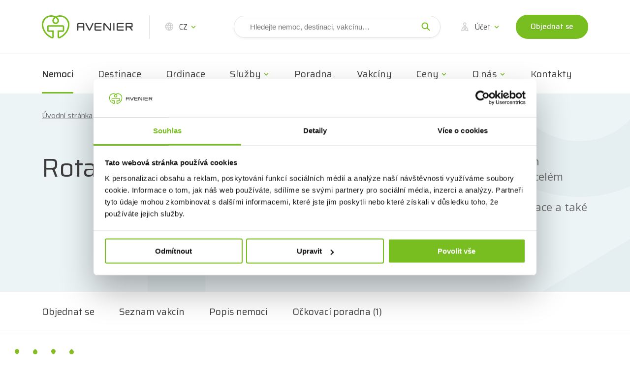

--- FILE ---
content_type: text/html; charset=utf-8
request_url: https://www.ockovacicentrum.cz/cz/rotavirove-infekce
body_size: 48530
content:


<!DOCTYPE html>
<html lang="cs" itemscope itemtype="https://schema.org/FAQPage">


<head>
    <meta charset="utf-8">
    <title>Rotavirov&#xE9; infekce - popis, p&#x159;&#xED;znaky, l&#xE9;&#x10D;ba, o&#x10D;kov&#xE1;n&#xED;, zdroj n&#xE1;kazy</title>
    <!-- meta tags -->
    <meta name="keywords" content="">
    
    <meta name="robots" content="all,follow">

    <meta name="author" content="">
    <meta name="description" content="Rotavirové infekce nejčastěji postihují malé děti do věku 5 let a způsobují akutní střevní potíže s těžkým průběhem vedoucím často až k hospitalizacím.">
    <meta name="viewport" content="width=device-width,initial-scale=1">
    <link rel="icon" href="/favicon.ico?v=3" type="image/x-icon">
    <link rel="shortcut icon" href="/favicon.ico?v=3" type="image/x-icon">
    <link rel="preconnect" href="https://fonts.googleapis.com">
    <link rel="preconnect" href="https://fonts.gstatic.com" crossorigin>
    <link href="https://fonts.googleapis.com/css2?family=Open+Sans:ital,wght@0,400;0,600;1,400;1,600&family=Saira:ital,wght@0,400;0,500;1,400&display=swap" rel="stylesheet">

    <!-- CSS -->
    <link rel="stylesheet" type="text/css" href="/static/build/styles.css?v=vi2cyRi9imEJhYUXxGVLToIvZav8Tit9XbM47uLsbLg">
    <link rel="stylesheet" type="text/css" href="/static/build/libs.min.css?v=ALtwrHkQ67ITHiW42FPG_z9A-uMFxhO8sGtSHs_GMQw">

    <style>
        .form-message-list ul {
            padding-left: 1.6rem;
            margin-bottom: 0;
        }

            .form-message-list ul, .form-message-list ul li {
                color: #BE2041;
            }
        .office-map-img {
            position: relative;
            height: 21rem;
            overflow: hidden;
        }

        .office-map-img__img {
                position: absolute;
                left: 50%;
                top: 50%;
                transform: translate(-50%, -50%);
            }

    </style>

    <script src="/lib/jquery/dist/jquery.min.js"></script>
    <script src="/js/jquery.cookie.js"></script>
    <script>
        /**
         * Cookie consent - vraci nastaveni povoleni analytickych (na vstupu 0) a marketingovych funkci (na vstupu 1).
         * Potreba nechat na zacatku, pouziva se v headscript.xslt, google.xslt a zdrojacich v CMS.
         */
        function getConsentSettingValue(vAnalSettings) {
            var consetCookie = $.cookie('.AspNet.Consent');
            if (consetCookie == undefined) {
                // souhlas zatim nebyl potvrzen, vracet false
                return '0';
            }
            var consetSettingCookie = $.cookie('.AspNet.Consent.Settings');
            if (consetSettingCookie == undefined) {
                // souhlas potvrzen, spec. nenastaveno, vracet true
                return '1';
            }
            var valuesArr = consetSettingCookie.split("_");
            return valuesArr[vAnalSettings];
        }

        /**
         * Na zaklade boolean hodnoty nastaveni '0'|'1' vraci 'denied'|'granted'.
         */
        function getGtagConsExp(consentVal) {
            return consentVal == '0' ? 'denied' : 'granted';
        }

        /**
         * Init gtag.
         * Volani z headscript.xslt, google.xslt a stranek definovanych v CMS,
         * napr. detail centra a kontakty.
         */
        function gtagConfigInit(id) {
            var analPermVal = getGtagConsExp(getConsentSettingValue(0));
            var marketPermVal = getGtagConsExp(getConsentSettingValue(1));
            gtag('consent', 'default', {
                ad_storage: marketPermVal,
                analytics_storage: analPermVal
            });

            gtag('js', new Date());
            gtag('config', id);

            /* Puvodni reseni kdy se nastaveni cetlo z cookie.
             * Pokud zakazano analSettings, nepovolil se zadny zapis.
            var analSettings = getConsentSettingValue(0);
            if (analSettings == 0) {
                gtag('config', id, {
                    client_storage: 'none'
                });
            } else {
                gtag('config', id);
            }
            */
        }

        /**
         * Init ga.
         * Volani z headscript.xslt, google.xslt a stranek definovanych v CMS,
         * napr. detail centra a kontakty.
         */
        function gaCreateInit(id) {
            var analSettings = getConsentSettingValue(0);
            if (analSettings == 0) {
                ga('create', id, {
                    'cookieDomain': 'ockovacicentrum.cz',
                    'storage': 'none'
                });
            } else {
                ga('create', id, 'ockovacicentrum.cz');
            }
        }

        /**
         * Na zaklade boolean hodnoty nastaveni '0'|'1' vraci 0|1.
         */
        function getSklikConsExp(consentVal) {
            return consentVal == '0' ? 0 : 1;
        }

        /**
         * Vraci povoleni analytickych funkci v sklik.cz formatu.
         * Povoleno: 1, nepovoleno: 0;
         * */
        function getSklikConsAnal() {
            var consAnal = getConsentSettingValue(0);
            console.log('getSklikConsAnal: ' + consAnal);
            return getSklikConsExp(consAnal);
        }

        /**
         * Init Sklik konfigurace.
         * Volani z google.xslt (odeslani objednavky) a stranek
         * definovanych v CMS: kontaktni informace, detail ockovacich center.
         */
        function sklikConversConf(id, value) {
            var consentVal = getSklikConsAnal();
            console.log('sklikConversConf:' + consentVal);
            var conversionConf = {
                id: id,
                value: value,
                consent: consentVal
            };
            if (window.rc && window.rc.conversionHit) {
                window.rc.conversionHit(conversionConf);
            }
        }
    </script>

    <!-- Google Tag Manager -->
    <script>
        (function (w, d, s, l, i) {
            w[l] = w[l] || []; w[l].push({
                'gtm.start':
                    new Date().getTime(), event: 'gtm.js'
            }); var f = d.getElementsByTagName(s)[0],
                j = d.createElement(s), dl = l != 'dataLayer' ? '&l=' + l : ''; j.async = true; j.src =
                    'https://www.googletagmanager.com/gtm.js?id=' + i + dl; f.parentNode.insertBefore(j, f);
        })(window, document, 'script', 'dataLayer', 'GTM-384876J');
    </script>
    <script>
        window.dataLayer = window.dataLayer || [];
        function gtag() { dataLayer.push(arguments); }
        // init gtag, definovano v _Layout.cshtml
        gtagConfigInit('GTM-384876J');
    </script>
    <!-- End Google Tag Manager -->
    
    <link rel="canonical" href="https://www.ockovacicentrum.cz/cz/rotavirove-infekce" />

</head>

<body>
    <!-- Google Tag Manager (noscript) -->
    <noscript>
        <noscript>
            <iframe src="https://www.googletagmanager.com/ns.html?id=GTM-384876J" height="0" width="0" style="display:none;visibility:hidden"></iframe>
        </noscript>
    </noscript>
    <!-- End Google Tag Manager (noscript) -->

    <div class="loading-container" style="display:none;">
        <div class="loading-content">
            <div class="loader">Loading...</div>
            <h2>Vyčkejte prosím. <br> Objednávka se zpracovává.</h2>
        </div>
    </div>

    <!-- Header -->
    <header class="header">
        <!-- Header - top bar -->
        <div class="header__topbar topbar">
            <div class="container-xl">
                <div class="row">
                    <div class="col-12">
                        <div class="topbar__inner">
                            <!-- Login -->
                            <a class="header-logo topbar__item topbar__item--logo" href="/" title="Avenier" target="_self">
                                <img src="/static/images/avenier-logo.svg" class="header-logo__img" alt="Avenier">
                            </a>

                            <!-- Language switch -->
                            <div class="lng-switch dropdown topbar__item topbar__item--lng">
                                <a class="lng-switch__link topbar__link dropdown__trig" href="#" title="CZ" target="_self" data-dropdown="menu-languages">
                                    <svg class="icon icon-site topbar__icon">
                                        <use xlink:href="/static/svg/svg-sprite.svg#icon-site" />
                                    </svg>
                                    <span class="topbar__link-text" id="localeTitle">
                                        CZ
                                    </span>
                                </a>

                                <div class="lng-switch__menu dropdown__menu dropdown__menu--bottom dropdown__menu--small" id="menu-languages">
                                    <div class="dropdown__menu-inner">
                                        <div class="dropdown-nav">
                                            <ul class="dropdown-nav__list">
                                                <li class="dropdown-nav__item">
                                                    <a class="dropdown-nav__link" href="/cz/avenier-en" title="EN" target="_self">EN</a>
                                                </li>
                                                <li class="dropdown-nav__item">
                                                    <a class="dropdown-nav__link" href="/cz/avenier-fr" title="FR" target="_self">FR</a>
                                                </li>
                                                <li class="dropdown-nav__item">
                                                    <a class="dropdown-nav__link" href="/cz/avenier-de" title="DE" target="_self">DE</a>
                                                </li>
                                                <li class="dropdown-nav__item">
                                                    <a class="dropdown-nav__link" href="/cz/avenier-ru" title="RU" target="_self">RU</a>
                                                </li>
                                                <li class="dropdown-nav__item">
                                                    <a class="dropdown-nav__link" href="/cz/avenier-vi" title="VI" target="_self">VI</a>
                                                </li>
                                                <li class="dropdown-nav__item">
                                                    <a class="dropdown-nav__link" href="/" title="CZ" target="_self">CZ</a>
                                                </li>

                                            </ul>
                                        </div>
                                    </div>
                                </div>
                            </div>

                            <!-- Search - desktop -->
                            <div class="header-search topbar__item topbar__item--search mobile-hidden">
                                <div class="header-search__cell">
                                    <input type="search" id="searchText" placeholder="Hledejte nemoc, destinaci, vakcínu…" class="header-search__input">
                                    <button class="header-search__btn" id="searchBut">
                                        <svg class="icon icon-search">
                                            <use xlink:href="/static/svg/svg-sprite.svg#icon-search" />
                                        </svg>
                                    </button>
                                </div>
                            </div>
                            <!-- Search - dropdown - mobile -->
                            <div class="header-search-dropdown dropdown topbar__item topbar__item--search-dropdown desktop-hidden">
                                <a class="header-search-dropdown__link topbar__link dropdown__trig" href="#" title="Hledat" target="_self" data-dropdown="menu-search">
                                    <svg class="icon icon-search topbar__icon">
                                        <use xlink:href="/static/svg/svg-sprite.svg#icon-search" />
                                    </svg>
                                </a>

                                <div class="header-search-dropdown__menu dropdown__menu dropdown__menu--bottom" id="menu-search">
                                    <div class="dropdown__menu-inner">
                                        <div class="header-search header-search--dropdown">
                                            <div class="header-search__cell">
                                                <input id="searchTextM" type="search" placeholder="Hledejte nemoc, destinaci, vakcínu…" class="header-search__input">
                                                <button class="header-search__btn" id="searchButM">
                                                    <svg class="icon icon-search">
                                                        <use xlink:href="/static/svg/svg-sprite.svg#icon-search" />
                                                    </svg>
                                                </button>
                                            </div>
                                        </div>
                                    </div>
                                </div>
                            </div>


                                <!-- Login  -->
                                <div class="header-user topbar__item topbar__item--user dropdown">
                                    <a class="header-user topbar__link dropdown__trig" href="#" title="Účet" target="_self" data-dropdown="menu-login">
                                        <svg class="icon icon-user topbar__icon">
                                            <use xlink:href="/static/svg/svg-sprite.svg#icon-user" />
                                        </svg>
                                        <span class="topbar__link-text">
                                            Účet
                                        </span>
                                    </a>

                                    <div class="header-user__menu dropdown__menu dropdown__menu--bottom" id="menu-login">
                                        <div class="dropdown__menu-inner">
                                            <div class="dropdown-nav">
                                                <ul class="dropdown-nav__list">
                                                    <li class="dropdown-nav__item">
                                                        <a class="dropdown-nav__link modal-trigger" href="#prihlaseni" title="Přihlaste se" target="_self">Přihlášení</a>


                                                    </li>
                                                    <li class="dropdown-nav__item">
                                                        <a class="dropdown-nav__link" href="/cz/user/register" title="Registrace" target="_self">Registrace</a>
                                                    </li>
                                                </ul>
                                            </div>
                                        </div>
                                    </div>
                                </div>


                            <!-- CTA button - desktop -->
                            <div class="topbar__item topbar__item--btn mobile-hidden">
                                <a href="/cz/objednavka-1" class="btn btn--small" title="Objednat se" target="_self">Objednat se</a>
                            </div>

                            <!-- Mobile menu trigger -->
                            <div class="header-menu menu-trigger topbar__item topbar__item--menu">
                                <div class="header-menu__inner">
                                    <span class="header-menu__label">Menu</span>
                                    <div class="header-menu__hamburger hamburger hamburger--squeeze">
                                        <div class="hamburger__box">
                                            <div class="hamburger__inner"></div>
                                        </div>
                                    </div>
                                </div>
                            </div>

                        </div>
                    </div>
                </div>
            </div>
        </div>

        <!-- Header - main navigation -->
        <div class="header__nav">
            <div class="container-xl">
                <div class="row">
                    <div class="col-12">
                        <!--Main navigation -->
                        <div class="main-nav-menu">
                            <div class="main-nav-menu__contact main-nav-contact desktop-hidden">
                                <div class="main-nav-contact__inner">
                                    <div class="main-nav-contact__content">
                                        <span class="main-nav-contact__text">Zákaznická linka</span>
                                        <span class="main-nav-contact__contact">+420 545 123 321</span>
                                    </div>
                                    <div class="main-nav-contact__btn">
                                        <a href="/cz/objednavka-1" class="btn btn--small" title="Objednat se" target="_self">Objednat se</a>
                                    </div>
                                </div>
                            </div>
                            <nav class="main-nav" role="navigation"><ul class="main-nav__list">
    <li class="main-nav__item"><a title="Nemoci" target="_self" href="/cz/nemoci" class="main-nav__link main-nav__link--active">Nemoci</a></li>
    <li class="main-nav__item"><a class="main-nav__link" title="Destinace" target="_self" href="/cz/seznam-statu-a-z">Destinace</a></li>
    <li class="main-nav__item"><a class="main-nav__link" title="Ordinace" target="_self" href="/cz/kde-ockujeme">Ordinace</a></li>
    <li class="main-nav__item dropdown"><a title="Služby" target="_self" class="main-nav__link dropdown__trig" href="#" data-dropdown="menu-4">Služby</a><div class="dropdown__menu" id="menu-4">
        <div class="dropdown__menu-inner">
          <div class="dropdown-nav">
            <ul class="dropdown-nav__list">
              <li class="dropdown-nav__item"><a class="dropdown-nav__link" href="/cz/ockovani-do-zahranici" title="Cestovní očkování" target="_self">Cestovní očkování</a></li>
              <li class="dropdown-nav__item"><a class="dropdown-nav__link" href="/cz/elektronicky-ockovaci-prukaz" title="Elektronický očkovací průkaz" target="_self">Elektronický očkovací průkaz</a></li>
              <li class="dropdown-nav__item"><a class="dropdown-nav__link" href="/cz/nemoci-v-cr" title="Očkování pro ČR" target="_self">Očkování pro ČR</a></li>
              <li class="dropdown-nav__item"><a class="dropdown-nav__link" href="/cz/pro-firmy-c1" title="Očkování pro firmy" target="_self">Očkování pro firmy</a></li>
              <li class="dropdown-nav__item"><a class="dropdown-nav__link" href="/cz/povinne-ockovani-deti" title="Pravidelné očkování" target="_self">Pravidelné očkování</a></li>
              <li class="dropdown-nav__item"><a class="dropdown-nav__link" href="/cz/bezjehlove-ockovani" title="Bezjehlové očkování" target="_self">Bezjehlové očkování</a></li>
            </ul>
          </div>
        </div>
      </div>
    </li>
    <li class="main-nav__item"><a class="main-nav__link" title="Poradna" target="_self" href="/cz/faqs">Poradna</a></li>
    <li class="main-nav__item"><a class="main-nav__link" title="Vakcíny" target="_self" href="/cz/vakciny">Vakcíny</a></li>
    <li class="main-nav__item dropdown"><a title="Ceny" target="_self" class="main-nav__link dropdown__trig" href="#" data-dropdown="menu-7">Ceny</a><div class="dropdown__menu" id="menu-7">
        <div class="dropdown__menu-inner">
          <div class="dropdown-nav">
            <ul class="dropdown-nav__list">
              <li class="dropdown-nav__item"><a class="dropdown-nav__link" href="/cz/cenik" title="Ceník očkování" target="_self">Ceník očkování</a></li>
              <li class="dropdown-nav__item"><a class="dropdown-nav__link" href="/cz/prispevky-zdravotnich-pojistoven" title="Příspěvky pojišťoven" target="_self">Příspěvky pojišťoven</a></li>
              <li class="dropdown-nav__item"><a class="dropdown-nav__link" href="/cz/slevy-a-moznosti-platby" title="Slevy a poukazy" target="_self">Slevy a poukazy</a></li>
              <li class="dropdown-nav__item"><a class="dropdown-nav__link" href="/cz/ostatni-sluzby" title="Ceník dalších služeb" target="_self">Ceník dalších služeb</a></li>
            </ul>
          </div>
        </div>
      </div>
    </li>
    <li class="main-nav__item dropdown"><a title="O nás" target="_self" class="main-nav__link dropdown__trig" href="#" data-dropdown="menu-8">O nás</a><div class="dropdown__menu" id="menu-8">
        <div class="dropdown__menu-inner">
          <div class="dropdown-nav">
            <ul class="dropdown-nav__list">
              <li class="dropdown-nav__item"><a class="dropdown-nav__link" href="/cz/o-nas" title="O Avenieru" target="_self">O Avenieru</a></li>
              <li class="dropdown-nav__item"><a class="dropdown-nav__link" href="/cz/aktualne" title="Magazín" target="_self">Magazín</a></li>
              <li class="dropdown-nav__item"><a class="dropdown-nav__link" href="/cz/nas-tym" title="Náš tým" target="_self">Náš tým</a></li>
              <li class="dropdown-nav__item"><a class="dropdown-nav__link" title="Kariéra" href="https://www.avenier.cz/cz/kariera" target="_blank">Kariéra</a></li>
            </ul>
          </div>
        </div>
      </div>
    </li>
    <li class="main-nav__item"><a class="main-nav__link" title="Kontakty" target="_self" href="/cz/kontaktni-informace">Kontakty</a></li>
  </ul></nav>
                        </div>
                    </div>
                </div>
            </div>
        </div>

        <!-- Login modal -->
        <!-- <div class="modal"> -->
        <!-- <div class="modal modal--wide"> -->
        <!-- <div class="modal modal--full-wide"> -->
        <div class="modal modal--narrow" id="prihlaseni">
            <div class="modal__box">
                <div class="row m-b-1-5">
                    <div class="col">
                        <p class="h3 m-r-1 m-b-0">
                            Přihlášení
                        </p>
                    </div>
                    <div class="col-sm-auto">
                        <a href="/cz/user/register" title="Registrace" target="_self" class="form-link form-link--right">Registrace</a>
                    </div>
                </div>
                <form class="form" id="login-form" returnurl="/cz" method="post" action="/cz/user/login?ReturnUrl=/cz">
                    <div class="form-cell-set form-cell-set--2">
                        <div class="form-cell form-cell--full">
                            <label for="" class="form-label">E-mail</label>
                            <input name="Email" type="email" class="form-input">
                        </div>
                        <div class="form-cell form-cell--full">
                            <label for="" class="form-label">Heslo</label>
                            <div class="input-password-container">
                            <input name="Password" type="password" class="form-input">
                            <input name="__RequestVerificationToken" type="hidden" value="CfDJ8AVCwdqD85FFt5ZLF1X9epaqENprN2fDpQnYMj7oM0XsVSa4zf40urBWH0_Huamsx1zHynv41u27W5cMKDPCM0_NAddQRB3mwcDCOuIRxs8xNDGZKzSW6JOUMdKt3gdMMBOXJbP-fSY7942FAL5Tfj0" />
                                <button class="password-toggler" type="button">
                                    <svg xmlns="http://www.w3.org/2000/svg" viewBox="0 0 576 512"><path d="M288 32c-80.8 0-145.5 36.8-192.6 80.6-46.8 43.5-78.1 95.4-93 131.1-3.3 7.9-3.3 16.7 0 24.6 14.9 35.7 46.2 87.7 93 131.1 47.1 43.7 111.8 80.6 192.6 80.6s145.5-36.8 192.6-80.6c46.8-43.5 78.1-95.4 93-131.1 3.3-7.9 3.3-16.7 0-24.6-14.9-35.7-46.2-87.7-93-131.1-47.1-43.7-111.8-80.6-192.6-80.6zM144 256a144 144 0 1 1 288 0 144 144 0 1 1 -288 0zm144-64c0 35.3-28.7 64-64 64-11.5 0-22.3-3-31.7-8.4-1 10.9-.1 22.1 2.9 33.2 13.7 51.2 66.4 81.6 117.6 67.9s81.6-66.4 67.9-117.6c-12.2-45.7-55.5-74.8-101.1-70.8 5.3 9.3 8.4 20.1 8.4 31.7z" /></svg>
                                </button>
                            </div>
                        </div>
                        <div class="form-cell align-self-center">
                            <a href="/cz/user/forgotpassword" class="form-link" title="Zapomenuté heslo" target="_self">Zapomenuté heslo</a>
                        </div>
                        <div class="form-cell">
                            <button class="btn form-submit" type="submit" id="login-submit">Přihlásit se</button>
                        </div>
                    </div>
                </form>
            </div>
        </div>


    </header>

    
<main class="content">
    <!-- Page head -->
    <section class="page-head page-head--bg">
        <!-- Breadcrumb -->
        <div class="breadcrumb">
            <div class="container">
  <div class="row">
    <div class="col-12">
      <ul class="breadcrumb__list" itemscope="" itemtype="https://schema.org/BreadcrumbList">
        <li class="breadcrumb__item" itemprop="itemListElement" itemscope="" itemtype="https://schema.org/ListItem">
          <a class="breadcrumb__link" itemprop="item" title="Úvodní stránka" target="_self" href="/">Úvodní stránka</a>
          <meta itemprop="position" content="1" />
        </li>
        <li class="breadcrumb__item" itemprop="itemListElement" itemscope="" itemtype="https://schema.org/ListItem">
          <a class="breadcrumb__link" itemprop="item" href="nemoci" title="Nemoci" target="_self">Nemoci</a>
          <meta itemprop="position" content="2" />
        </li>
        <li class="breadcrumb__item breadcrumb__item--truncated" itemprop="itemListElement" itemscope="" itemtype="https://schema.org/ListItem">
          <span class="breadcrumb__last-truncate" itemprop="name">Rotavirové infekce</span>
          <span class="breadcrumb__last" itemprop="name">Rotavirové infekce</span>
          <meta itemprop="position" content="3" />
        </li>
      </ul>
    </div>
  </div>
</div>
        </div>
        <div class="container">
            <div class="row">
                <div class="col-12">
                    <div class="page-head__content">
                        <div class="row">
                            <div class="col-xl-6">
                                <h1 class="page-head__title page-head__title--left">
                                    Rotavirov&#xE9; infekce
                                </h1>
                            </div>
                            <div class="col-xl-6">
                                <div class="page-head__perex page-head__perex--right entry">
                                    <p class="perex">Rotaviry jsou nejčastější příčinou akutních gastroenteritid u dětí do pěti let věku na celém světě. Tyto viry způsobují vysoké riziko dehydratace, která může vést k hospitalizace a také úmrtí dětí zejména v rozvojových zemích.</p><br>
                                </div>
                            </div>
                        </div>
                    </div>
                </div>
            </div>
        </div>
    </section>
    <div class="sticky-nav">
        <div class="sticky-nav__inner">
            <div class="container">
                <div class="row">
                    <div class="col-12">
                        <ul class="sticky-nav__list">
                            <li class="sticky-nav__item">
                                <a href="#objednat-se" class="sticky-nav__link" title="Objednat se" target="_self">Objednat se</a>
                            </li>
                            <li class="sticky-nav__item">
                                <a href="#seznam-vakcin" class="sticky-nav__link" title="Seznam vakcín" target="_self">Seznam vakcín</a>
                            </li>
                            <li class="sticky-nav__item">
                                <a href="#popis" class="sticky-nav__link" title="Popis nemoci" target="_self">Popis nemoci</a>
                            </li>
                            <li class="sticky-nav__item" style="display: none;">
                                <a href="#novinky" class="sticky-nav__link" title="Novinky" target="_self" id="aktualneTab">Novinky</a>
                            </li>
                            <li class="sticky-nav__item">
                                <a href="#poradna" class="sticky-nav__link" title="Očkovací poradna" target="_self" id="poradnaTab">Očkovací poradna</a>
                            </li>
                        </ul>
                    </div>
                </div>
            </div>
        </div>
    </div>

    <section class="block">
        <div class="container block-rows drops-bg">
            <img src="/static/images/drops-bg-left.svg" alt="" class="drops-bg__img drops-bg__img--top-left">
            <div class="row block-row block-row--small drops-bg__content" id="objednat-se">
                <div class="col-12">
                    <!-- Order box-->
                    <div class="order-box">
  <div class="order-box__price price price--big">
    <h2 class="order-box__title price__title">Očkování proti rotavirovým nákazám</h2>
    <div class="price__value">
                Cena za dávku: <a href="#seznam-vakcin-accordion" class="accordion-link" title="dle vakcíny" target="_self">dle vakcíny</a></div>
    <div class="price__value" style="padding-left:2rem">
						 Objednání na<br>tel. <a class="text-bold" href="tel:545 123 321" title="545 123 321" target="_blank">545 123 321</a></div>
  </div>
  <div class="order-box__content">
    <ul class="list-checked order-box__check-list">
      <li class="list-checked__item"><strong>Objednání na konkrétní čas</strong> bez zdlouhavého čekání v čekárně
                </li>
      <li class="list-checked__item">
                    Konzultace s opravdovými <strong>odborníky ve svém oboru</strong></li>
      <li class="list-checked__item">
                    Většina vakcín je <strong>dostupná přímo v ordinacích</strong></li>
    </ul>
  </div>
</div>
                </div>
            </div>
            <div class="row block-row block-row--small">
                <div class="col-12">
                    <!-- Properties list -->
                    <div class="feature-item-list item-list">
                                                <div class="feature-item item">
                            <div class="feature-item__inner item__inner">
                                <svg class="icon icon-globe feature-item__icon">
                                    <use xlink:href="/static/svg/svg-sprite.svg#icon-globe"></use>
                                </svg>
                                <div class="feature-item__content">
                                    <h3 class="feature-item__title">
                                        Výskyt
                                    </h3>
                                    <p>
                                        Svět&nbsp;<a href="/cz/seznam-statu-a-z" title="Seznam destinací" target="_blank">(seznam destinací)</a>
                                    </p>
                                </div>
                            </div>
                        </div>
                        <div class="feature-item item">
                            <div class="feature-item__inner item__inner">
                                <svg class="icon icon-group feature-item__icon">
                                    <use xlink:href="/static/svg/svg-sprite.svg#icon-group"></use>
                                </svg>
                                <div class="feature-item__content">
                                    <h3 class="feature-item__title">
                                        Ohrožená skupina
                                    </h3>
                                    <p>
                                        Kojenci, senioři</p>
                                </div>
                            </div>
                        </div>
                        <div class="feature-item item">
                            <div class="feature-item__inner item__inner">
                                <svg class="icon icon-target feature-item__icon">
                                    <use xlink:href="/static/svg/svg-sprite.svg#icon-target"></use>
                                </svg>
                                <div class="feature-item__content">
                                    <h3 class="feature-item__title">
                                        Postihuje
                                    </h3>
                                    <p>
                                        Trávicí trakt</p>
                                </div>
                            </div>
                        </div>
                        <div class="feature-item item">
                            <div class="feature-item__inner item__inner">
                                <svg class="icon icon-shield feature-item__icon">
                                    <use xlink:href="/static/svg/svg-sprite.svg#icon-shield"></use>
                                </svg>
                                <div class="feature-item__content">
                                    <h3 class="feature-item__title">
                                        Pojišťovna
                                    </h3>
                                    <p>
                                        Zkontrolujte u své <a href="https://ockovacicentrum.cz/cz/prispevky-zdravotnich-pojistoven">pojišťovny</a><br></p>
                                </div>
                            </div>
                        </div>
                    </div>
                </div>
            </div>
            <div class="row block-row block-row--small" id="seznam-vakcin">
                <div class="col-12">
                    <!-- Accordion -->
                    
                </div>
            </div>
            <div class="row block-row" id="popis">
  <div class="offset-lg-2 col-lg-7">
    <div class="entry"><h2><span style="color: inherit; font-family: inherit;">Výskyt v ČR</span><br></h2><p>V ČR se vyskytují častěji v zimních a jarních měsících. V posledních 10 letech u nás zaznamenáváme 2000–5000 případů ročně, dominantně ve věkové skupině do pěti let věku. V letech 1997–2017 bylo v ČR zaznamenáno 34 úmrtí v souvislosti s rotavirovou nákazou.<br></p>
<h2>Přenos</h2>
<p>Typický je přenos fekálně-orální. Onemocnění je vysoce infekční. Rotaviry přežívají v prostředí i na kontaminovaných předmětech. Mohou se přenášet např. hračkami nebo předměty denního užívání. Rotaviry jsou významným nozokomiálním patogenem, tedy onemocněním šířícím se ve zdravotnických zařízeních.</p>
<h2>Zdroj nákazy</h2>
<p>Zdrojem infekce je nemocný člověk.</p><h2>Inkubační doba</h2>
<p>Inkubační doba je 1–3 dny.</p>
<h2> Příznaky</h2><p>Onemocnění je charakterizováno horečkou, zvracením, vodnatým průjmem, nechutenstvím a bolestmi břicha, potíže trvají obvykle týden. Díky masivnímu průjmu může dojít k závažné dehydrataci zejména u malých dětí. Možné je také porušení vstřebávání živin.</p><h2>Ochrana a prevence </h2>
<p>Nejúčinnější ochranou je specifická prevence očkováním, v ČR je zařazeno mezi doporučená očkování od roku 2007. Zahajuje se velmi brzy po narození, již od šesti týdnů věku, podává se ústy. V ČR je proočkovanost velmi nízká ve srovnání s jinými zeměmi, pohybuje se okolo 5 %. Vakcína proti rotavirovým infekcím není určena k očkování dospělých.</p><p>Na našich centrech neprobíhá očkování proti rotavirovým infekcím.<br></p>
<br>
<p style="line-height: 1;"><i> <b>Upozornění</b>: Veškeré výše uvedené informace jsou odborně garantované. V našich očkovacích centrech vám lékaři poskytnou odbornou konzultaci. Následné rozhodnutí o očkování patří plně do kompetence lékařů v našich centrech.</i></p></div>
  </div>
</div>


            <div class="row block-row">
                <div class="col-12">
                    <!-- Banner -->
                    
                </div>
            </div>



        </div>
    </section>


    <input type="hidden" id="forumTotal" value="1"><input type="hidden" id="forumItem" value=""><section class="block" id="poradna"><div class="container">
    <div class="row">
      <div class="col-12">
        <h2 class="block-head">
                        Poradna
                    </h2>
        <div class="row gx-5">
          <div class="col-lg-6 m-b-1 m-b-lg-0">
            <div class="accordion-list">
              <div class="accordion accordion--small" id="item8008" itemscope="" itemprop="mainEntity" itemtype="https://schema.org/Question">
                <div class="accordion__head">
                  <h3 class="accordion__title" itemprop="name">Rotavirové infekce: Očkování dospělých</h3>
                </div>
                <div class="accordion__content" itemscope="" itemprop="acceptedAnswer" itemtype="https://schema.org/Answer">
                  <div class="accordion__inner">
                    <div class="entry" itemprop="text"><p><b>Jaké jsou možnosti očkování dospělého člověka vakcínou proti rotavirům (vakcína Rotarix)?</b></p><p>Vakcína Rotarix je určena k imunizaci proti rotavirovým infekcím malých dětí ve věku 6 až 24 týdnů a není možné ji aplikovat dospělým osobám. Rotavirové infekce jsou problémem dětské populace. </p><p>  MUDr. Ilona Kochová   <br></p></div>
                  </div>
                </div>
              </div>
            </div>
          </div>
          <div class="col-lg-6">
            <div class="accordion-list"></div>
          </div>
        </div>
        <p class="bottom-link bottom-link--last"><a href="/cz/poradna?n=3485" class="bottom-link__link" title="Zobrazit další" target="_self">Zobrazit další</a></p>
      </div>
    </div>
  </div></section>

    

    <section class="block block--alt">
        <div class="container block-rows">
            <div class="row block-row">
  <h2 class="block-head">
          Rezervujte si termín ještě dnes
        </h2>
  <div class="drops-bg"><img src="/static/images/drops-bg-left.svg" alt="" class="drops-bg__img drops-bg__img--top-right"><div class="order-box drops-bg__content">
      <div class="order-box__price price price--big">
        <h2 class="order-box__title price__title">Očkování proti rotavirovým nákazám</h2>
        <div class="price__value">
                        Cena za dávku: <a href="#seznam-vakcin-accordion" class="accordion-link" title="dle vakcíny" target="_self">dle vakcíny</a></div>
        <div class="price__value" style="padding-left:2rem">
						 Objednání na<br>tel. <a class="text-bold" href="tel:545 123 321" title="545 123 321" target="_blank">545 123 321</a></div>
      </div>
    </div>
  </div>
</div>
            <div class="row gx-0 block-row align-items-center">
  <div class="col-lg-7 order-2 order-lg-1">
    <div class="office-map-img"><img src="/static/images/office-map_01_24.png" alt="Mapa ordinací x" class="office-map-img__img"></div>
  </div>
  <div class="col-lg-4 order-1 order-lg-2 offset-lg-1 m-b-2 m-b-lg-0">
    <div class="entry">
      <h3>Najděte si nejbližší ordinaci</h3>
      <p>
					Největší síť očkovacích center v ČR.
          <ul>
          <li>Odbornost</li>
          <li>Dostupnost</li>
          <li>Kvalita</li>
        </ul>
      </p>
      <div class="block-btns block-btns--small"><a href="/cz/kde-ockujeme" class="btn btn--outline" title="Seznam ordinací" target="_self">Seznam ordinací</a></div>
    </div>
  </div>
</div>
        </div>
    </section>

</main>






    <!-- Footer -->
    <footer class="footer">
        <div class="footer__contacts">
            <div class="container">
                <div class="row">
                    <div class="col-12">
                        <div class="footer-contacts">
                            <div class="footer-contacts__item">
                                <a href="/cz/objednavka-1" class="btn footer-contacts__btn" title="Objednat se" target="_self">Objednat se</a>
                            </div>
                            <div class="footer-contacts__item">
                                <a href="tel:+420 545 123 321" class="footer-contacts__link" title="+420 545 123 321" target="_blank">
                                    <svg class="icon icon-phone footer-contacts__link-icon">
                                        <use xlink:href="/static/svg/svg-sprite.svg#icon-phone"></use>
                                    </svg>
                                    +420 545 123 321
                                </a>
                            </div>
                            <div class="footer-contacts__item">
                                <a href="mailto:info@ockovacicentrum.cz" class="footer-contacts__link" title="info@ockovacicentrum.cz" target="_blank">
                                    <svg class="icon icon-send footer-contacts__link-icon">
                                        <use xlink:href="/static/svg/svg-sprite.svg#icon-send"></use>
                                    </svg>
                                    info@ockovacicentrum.cz
                                </a>
                            </div>
                      <!--       <div class="footer-contacts__item">
                                <div class="social-nav">
                                    <ul class="social-nav__list">
                                       

 
                                        <li class="social-nav__item">
                                            <a href="https://www.instagram.com/ockovaci_centra_avenier/" class="social-nav__link" itle="Instagram" target="_blank">
                                                <svg class="icon icon-instagram social-nav__link-icon">
                                                    <use xlink:href="/static/svg/svg-sprite.svg#icon-instagram"></use>
                                                </svg>
                                            </a>
                                        </li>
                                    </ul>
                                </div>
                            </div> -->
                        </div>
                    </div>
                </div>
            </div>
        </div>
        <div class="footer__nav">
            <div class="container">
                <div class="row">
                    <div class="col-12">
                        <div class="footer-nav">
                            <ul class="footer-nav__list">
                                <li class="footer-nav__item">
                                    <span class="footer-nav__copy">© 2025 Avenier a.s.</span>
                                </li>
                                <li class="footer-nav__item">
                                    <a href="/cz/ochrana-osobnich-udaju" class="footer-nav__link" title="Ochrana osobních údajů" target="_self">Ochrana osobních údajů</a>
                                </li>
                                <li class="footer-nav__item">
                                    <a href="/userfiles/file/VOP_OCM_2023.pdf" class="footer-nav__link" title="Obchodní podmínky">Obchodní podmínky</a>
                                </li>
                               
                                <li class="footer-nav__item">
                                    <a href="/cz/ochrana-osobnich-udaju" class="footer-nav__link" title="Cookies" target="_self">Cookies</a>
                                </li>
                            </ul>
                        </div>
                    </div>
                </div>
            </div>
        </div>
    </footer>




    <!-- JS -->
    <script>
        $(document).ready(function () {
            // Nezobrazeni elementu "Dulezita upozorneni", pokud uzivatel skryl.
            handleEmergencyWarn();
            console.log("layout ready");
            function toggleFooterContactItem() {
                const isOrderPage = window.location.pathname.includes('/objednavka/');
                const isMopPage = window.location.pathname.includes('/mezinarodni-ockovaci-prukaz');
                const isMobile = window.innerWidth < 991;

                const $item = $('.footer-contacts .footer-contacts__item').first();

                if (isOrderPage && isMobile) {
                    $item.css('display', 'none');
                } else {
                    $item.css('display', 'block');
                }

                if (isMopPage) {
                    $item.css('display', 'none');
                }
            }

        toggleFooterContactItem();

        $(window).on('resize', toggleFooterContactItem);
        });

        /*
        * Nezobrazeni elementu "Dulezita upozorneni", pokud uzivatel skryl.
        * Odchyceni onClick event na zavreni elementu "Dulezita upozorneni".
        * Nastavi cookie na platnost 12h.
        * V CmsController.Main() zkontroluje, pokud cookie existuje, nevyrenderuje ViewBag.pageInfo.top2,
        * ktery "Dulezita upozorneni" obsahuje.
        * Cilem je aby se na mobilu po zavreni po dobu 12h element nezobrazoval.
        */
        function handleEmergencyWarn() {
            var emergencyCloseBtnDiv = document.querySelector("div.hp-emergency-title");
            $(emergencyCloseBtnDiv).click(function () {
                // nastaveni cookie s platnosti 12h
                setCookie('_ave.oc.emergencyWarnDiv', 'hidden', 0.5);
            });
        }

        // Set a Cookie
        function setCookie(cName, cValue, expDays) {
            let date = new Date();
            date.setTime(date.getTime() + (expDays * 24 * 60 * 60 * 1000));
            const expires = "expires=" + date.toUTCString();
            document.cookie = cName + "=" + cValue + "; " + expires + "; path=/";
        }

        $(window).on('unload', function () {
            console.log('window.unload');
            /*
            $.get('/data/bye', function () {
                return;
            });
            */
        });

    </script>
    <script src="/js/_common.js?v=OKtPBD79T5Ei81Cn6T2AIGM9QMgeEUInZ3kg2RTNE90"></script>
    
    <script src="/js/_tabscommon.js?v=PdUeI-0W5FHsWd1o5UAz0mMtMRo2FJr5KMg3pKwp6fE"></script>

    <script src="/js/_userlogin.js?v=BSYJhYYaXwSmcXFxzNmd-rIXpqg5GcaGF8JmHdWUgTU"></script>
    <script src="/static/build/runtime.js?v=j1vEFSdyXwmQz6fNn8PcsnKc60FRZFSUW0Y_lSaMjRY" defer preload></script>
    <script src="/static/build/scripts.js?v=9kTBGab5KVpXLd2WCoIZ9ULkuToDgVK7qkZgGCKz00c" defer preload></script>
</body>
</html>


--- FILE ---
content_type: text/css
request_url: https://www.ockovacicentrum.cz/static/build/styles.css?v=vi2cyRi9imEJhYUXxGVLToIvZav8Tit9XbM47uLsbLg
body_size: 266928
content:
abbr,address,article,aside,audio,b,blockquote,body,caption,cite,code,dd,del,dfn,div,dl,dt,em,fieldset,figure,footer,form,h1,h2,h3,h4,h5,h6,header,hgroup,html,i,iframe,img,ins,kbd,label,legend,li,mark,menu,nav,object,ol,p,pre,q,samp,section,small,span,strong,sub,sup,table,tbody,td,tfoot,th,thead,time,tr,ul,var,video{background:transparent;border:0;font-size:100%;margin:0;outline:0;padding:0;vertical-align:baseline}ol,ul{list-style:none}blockquote,q{quotes:none}blockquote:after,blockquote:before,q:after,q:before{content:"";content:none}:focus{outline:0}table{border-collapse:collapse;border-spacing:0}article,aside,figure,footer,header,hgroup,img,nav,section{display:block}input[type=radio]{vertical-align:text-bottom}input[type=checkbox]{vertical-align:bottom;*vertical-align:baseline}button,input[type=button],input[type=submit],label{cursor:pointer;overflow:visible}em,i{font-weight:inherit}:root{--block-padding:4.5rem;--block-padding-narrow:2rem;--block-padding-middle:2.5rem;--block-padding-page-head:3.5rem;--content-width:1330px}@media screen and (max-width:1400px){:root{--block-padding:3.5rem;--content-width:1140px}}@media screen and (max-width:1200px){:root{--content-width:1140px}}@media screen and (max-width:992px){:root{--block-padding:3rem;--block-padding-page-head:2.5rem;--content-width:960px}}@media screen and (max-width:768px){:root{--block-padding:2.5rem;--block-padding-page-head:2rem;--content-width:960px}}@media screen and (max-width:576px){:root{--content-width:100%}}
/*!
 * Bootstrap Grid v5.0.2 (https://getbootstrap.com/)
 * Copyright 2011-2021 The Bootstrap Authors
 * Copyright 2011-2021 Twitter, Inc.
 * Licensed under MIT (https://github.com/twbs/bootstrap/blob/main/LICENSE)
 */.container,.container-fluid,.container-lg,.container-md,.container-sm,.container-xl,.container-xxl{margin-left:auto;margin-right:auto;padding-left:var(--bs-gutter-x,.75rem);padding-right:var(--bs-gutter-x,.75rem);width:100%}@media (min-width:576px){.container,.container-sm{max-width:540px}}@media (min-width:768px){.container,.container-md,.container-sm{max-width:720px}}@media (min-width:992px){.container,.container-lg,.container-md,.container-sm{max-width:960px}}@media (min-width:1200px){.container,.container-lg,.container-md,.container-sm,.container-xl{max-width:1140px}}@media (min-width:1400px){.container,.container-lg,.container-md,.container-sm,.container-xl,.container-xxl{max-width:1330px}}.row{--bs-gutter-x:1.5rem;--bs-gutter-y:0;display:-webkit-box;display:-webkit-flex;display:-moz-box;display:-ms-flexbox;display:flex;-webkit-flex-wrap:wrap;-ms-flex-wrap:wrap;flex-wrap:wrap;margin-left:calc(var(--bs-gutter-x)*-.5);margin-right:calc(var(--bs-gutter-x)*-.5);margin-top:calc(var(--bs-gutter-y)*-1)}.row>*{-ms-flex-negative:0;-webkit-box-sizing:border-box;-moz-box-sizing:border-box;box-sizing:border-box;-webkit-flex-shrink:0;flex-shrink:0;margin-top:var(--bs-gutter-y);max-width:100%;padding-left:calc(var(--bs-gutter-x)*.5);padding-right:calc(var(--bs-gutter-x)*.5);width:100%}.col{-webkit-box-flex:1;-moz-box-flex:1;-webkit-flex:1 0 0%;-ms-flex:1 0 0%;flex:1 0 0%}.row-cols-auto>*{-webkit-box-flex:0;-moz-box-flex:0;-webkit-flex:0 0 auto;-ms-flex:0 0 auto;flex:0 0 auto;width:auto}.row-cols-1>*{-webkit-box-flex:0;-moz-box-flex:0;-webkit-flex:0 0 auto;-ms-flex:0 0 auto;flex:0 0 auto;width:100%}.row-cols-2>*{-webkit-box-flex:0;-moz-box-flex:0;-webkit-flex:0 0 auto;-ms-flex:0 0 auto;flex:0 0 auto;width:50%}.row-cols-3>*{-webkit-box-flex:0;-moz-box-flex:0;-webkit-flex:0 0 auto;-ms-flex:0 0 auto;flex:0 0 auto;width:33.3333333333%}.row-cols-4>*{-webkit-box-flex:0;-moz-box-flex:0;-webkit-flex:0 0 auto;-ms-flex:0 0 auto;flex:0 0 auto;width:25%}.row-cols-5>*{-webkit-box-flex:0;-moz-box-flex:0;-webkit-flex:0 0 auto;-ms-flex:0 0 auto;flex:0 0 auto;width:20%}.row-cols-6>*{-webkit-box-flex:0;-moz-box-flex:0;-webkit-flex:0 0 auto;-ms-flex:0 0 auto;flex:0 0 auto;width:16.6666666667%}@media (min-width:576px){.col-sm{-webkit-box-flex:1;-moz-box-flex:1;-webkit-flex:1 0 0%;-ms-flex:1 0 0%;flex:1 0 0%}.row-cols-sm-auto>*{-webkit-box-flex:0;-moz-box-flex:0;-webkit-flex:0 0 auto;-ms-flex:0 0 auto;flex:0 0 auto;width:auto}.row-cols-sm-1>*{-webkit-box-flex:0;-moz-box-flex:0;-webkit-flex:0 0 auto;-ms-flex:0 0 auto;flex:0 0 auto;width:100%}.row-cols-sm-2>*{-webkit-box-flex:0;-moz-box-flex:0;-webkit-flex:0 0 auto;-ms-flex:0 0 auto;flex:0 0 auto;width:50%}.row-cols-sm-3>*{-webkit-box-flex:0;-moz-box-flex:0;-webkit-flex:0 0 auto;-ms-flex:0 0 auto;flex:0 0 auto;width:33.3333333333%}.row-cols-sm-4>*{-webkit-box-flex:0;-moz-box-flex:0;-webkit-flex:0 0 auto;-ms-flex:0 0 auto;flex:0 0 auto;width:25%}.row-cols-sm-5>*{-webkit-box-flex:0;-moz-box-flex:0;-webkit-flex:0 0 auto;-ms-flex:0 0 auto;flex:0 0 auto;width:20%}.row-cols-sm-6>*{-webkit-box-flex:0;-moz-box-flex:0;-webkit-flex:0 0 auto;-ms-flex:0 0 auto;flex:0 0 auto;width:16.6666666667%}}@media (min-width:768px){.col-md{-webkit-box-flex:1;-moz-box-flex:1;-webkit-flex:1 0 0%;-ms-flex:1 0 0%;flex:1 0 0%}.row-cols-md-auto>*{-webkit-box-flex:0;-moz-box-flex:0;-webkit-flex:0 0 auto;-ms-flex:0 0 auto;flex:0 0 auto;width:auto}.row-cols-md-1>*{-webkit-box-flex:0;-moz-box-flex:0;-webkit-flex:0 0 auto;-ms-flex:0 0 auto;flex:0 0 auto;width:100%}.row-cols-md-2>*{-webkit-box-flex:0;-moz-box-flex:0;-webkit-flex:0 0 auto;-ms-flex:0 0 auto;flex:0 0 auto;width:50%}.row-cols-md-3>*{-webkit-box-flex:0;-moz-box-flex:0;-webkit-flex:0 0 auto;-ms-flex:0 0 auto;flex:0 0 auto;width:33.3333333333%}.row-cols-md-4>*{-webkit-box-flex:0;-moz-box-flex:0;-webkit-flex:0 0 auto;-ms-flex:0 0 auto;flex:0 0 auto;width:25%}.row-cols-md-5>*{-webkit-box-flex:0;-moz-box-flex:0;-webkit-flex:0 0 auto;-ms-flex:0 0 auto;flex:0 0 auto;width:20%}.row-cols-md-6>*{-webkit-box-flex:0;-moz-box-flex:0;-webkit-flex:0 0 auto;-ms-flex:0 0 auto;flex:0 0 auto;width:16.6666666667%}}@media (min-width:992px){.col-lg{-webkit-box-flex:1;-moz-box-flex:1;-webkit-flex:1 0 0%;-ms-flex:1 0 0%;flex:1 0 0%}.row-cols-lg-auto>*{-webkit-box-flex:0;-moz-box-flex:0;-webkit-flex:0 0 auto;-ms-flex:0 0 auto;flex:0 0 auto;width:auto}.row-cols-lg-1>*{-webkit-box-flex:0;-moz-box-flex:0;-webkit-flex:0 0 auto;-ms-flex:0 0 auto;flex:0 0 auto;width:100%}.row-cols-lg-2>*{-webkit-box-flex:0;-moz-box-flex:0;-webkit-flex:0 0 auto;-ms-flex:0 0 auto;flex:0 0 auto;width:50%}.row-cols-lg-3>*{-webkit-box-flex:0;-moz-box-flex:0;-webkit-flex:0 0 auto;-ms-flex:0 0 auto;flex:0 0 auto;width:33.3333333333%}.row-cols-lg-4>*{-webkit-box-flex:0;-moz-box-flex:0;-webkit-flex:0 0 auto;-ms-flex:0 0 auto;flex:0 0 auto;width:25%}.row-cols-lg-5>*{-webkit-box-flex:0;-moz-box-flex:0;-webkit-flex:0 0 auto;-ms-flex:0 0 auto;flex:0 0 auto;width:20%}.row-cols-lg-6>*{-webkit-box-flex:0;-moz-box-flex:0;-webkit-flex:0 0 auto;-ms-flex:0 0 auto;flex:0 0 auto;width:16.6666666667%}}@media (min-width:1200px){.col-xl{-webkit-box-flex:1;-moz-box-flex:1;-webkit-flex:1 0 0%;-ms-flex:1 0 0%;flex:1 0 0%}.row-cols-xl-auto>*{-webkit-box-flex:0;-moz-box-flex:0;-webkit-flex:0 0 auto;-ms-flex:0 0 auto;flex:0 0 auto;width:auto}.row-cols-xl-1>*{-webkit-box-flex:0;-moz-box-flex:0;-webkit-flex:0 0 auto;-ms-flex:0 0 auto;flex:0 0 auto;width:100%}.row-cols-xl-2>*{-webkit-box-flex:0;-moz-box-flex:0;-webkit-flex:0 0 auto;-ms-flex:0 0 auto;flex:0 0 auto;width:50%}.row-cols-xl-3>*{-webkit-box-flex:0;-moz-box-flex:0;-webkit-flex:0 0 auto;-ms-flex:0 0 auto;flex:0 0 auto;width:33.3333333333%}.row-cols-xl-4>*{-webkit-box-flex:0;-moz-box-flex:0;-webkit-flex:0 0 auto;-ms-flex:0 0 auto;flex:0 0 auto;width:25%}.row-cols-xl-5>*{-webkit-box-flex:0;-moz-box-flex:0;-webkit-flex:0 0 auto;-ms-flex:0 0 auto;flex:0 0 auto;width:20%}.row-cols-xl-6>*{-webkit-box-flex:0;-moz-box-flex:0;-webkit-flex:0 0 auto;-ms-flex:0 0 auto;flex:0 0 auto;width:16.6666666667%}}@media (min-width:1400px){.col-xxl{-webkit-box-flex:1;-moz-box-flex:1;-webkit-flex:1 0 0%;-ms-flex:1 0 0%;flex:1 0 0%}.row-cols-xxl-auto>*{-webkit-box-flex:0;-moz-box-flex:0;-webkit-flex:0 0 auto;-ms-flex:0 0 auto;flex:0 0 auto;width:auto}.row-cols-xxl-1>*{-webkit-box-flex:0;-moz-box-flex:0;-webkit-flex:0 0 auto;-ms-flex:0 0 auto;flex:0 0 auto;width:100%}.row-cols-xxl-2>*{-webkit-box-flex:0;-moz-box-flex:0;-webkit-flex:0 0 auto;-ms-flex:0 0 auto;flex:0 0 auto;width:50%}.row-cols-xxl-3>*{-webkit-box-flex:0;-moz-box-flex:0;-webkit-flex:0 0 auto;-ms-flex:0 0 auto;flex:0 0 auto;width:33.3333333333%}.row-cols-xxl-4>*{-webkit-box-flex:0;-moz-box-flex:0;-webkit-flex:0 0 auto;-ms-flex:0 0 auto;flex:0 0 auto;width:25%}.row-cols-xxl-5>*{-webkit-box-flex:0;-moz-box-flex:0;-webkit-flex:0 0 auto;-ms-flex:0 0 auto;flex:0 0 auto;width:20%}.row-cols-xxl-6>*{-webkit-box-flex:0;-moz-box-flex:0;-webkit-flex:0 0 auto;-ms-flex:0 0 auto;flex:0 0 auto;width:16.6666666667%}}.col-auto{width:auto}.col-1,.col-auto{-webkit-box-flex:0;-moz-box-flex:0;-webkit-flex:0 0 auto;-ms-flex:0 0 auto;flex:0 0 auto}.col-1{width:8.33333333%}.col-2{width:16.66666667%}.col-2,.col-3{-webkit-box-flex:0;-moz-box-flex:0;-webkit-flex:0 0 auto;-ms-flex:0 0 auto;flex:0 0 auto}.col-3{width:25%}.col-4{width:33.33333333%}.col-4,.col-5{-webkit-box-flex:0;-moz-box-flex:0;-webkit-flex:0 0 auto;-ms-flex:0 0 auto;flex:0 0 auto}.col-5{width:41.66666667%}.col-6{width:50%}.col-6,.col-7{-webkit-box-flex:0;-moz-box-flex:0;-webkit-flex:0 0 auto;-ms-flex:0 0 auto;flex:0 0 auto}.col-7{width:58.33333333%}.col-8{width:66.66666667%}.col-8,.col-9{-webkit-box-flex:0;-moz-box-flex:0;-webkit-flex:0 0 auto;-ms-flex:0 0 auto;flex:0 0 auto}.col-9{width:75%}.col-10{width:83.33333333%}.col-10,.col-11{-webkit-box-flex:0;-moz-box-flex:0;-webkit-flex:0 0 auto;-ms-flex:0 0 auto;flex:0 0 auto}.col-11{width:91.66666667%}.col-12{-webkit-box-flex:0;-moz-box-flex:0;-webkit-flex:0 0 auto;-ms-flex:0 0 auto;flex:0 0 auto;width:100%}.offset-1{margin-left:8.33333333%}.offset-2{margin-left:16.66666667%}.offset-3{margin-left:25%}.offset-4{margin-left:33.33333333%}.offset-5{margin-left:41.66666667%}.offset-6{margin-left:50%}.offset-7{margin-left:58.33333333%}.offset-8{margin-left:66.66666667%}.offset-9{margin-left:75%}.offset-10{margin-left:83.33333333%}.offset-11{margin-left:91.66666667%}.g-0,.gx-0{--bs-gutter-x:0}.g-0,.gy-0{--bs-gutter-y:0}.g-1,.gx-1{--bs-gutter-x:0.25rem}.g-1,.gy-1{--bs-gutter-y:0.25rem}.g-2,.gx-2{--bs-gutter-x:0.5rem}.g-2,.gy-2{--bs-gutter-y:0.5rem}.g-3,.gx-3{--bs-gutter-x:1rem}.g-3,.gy-3{--bs-gutter-y:1rem}.g-4,.gx-4{--bs-gutter-x:1.5rem}.g-4,.gy-4{--bs-gutter-y:1.5rem}.g-5,.gx-5{--bs-gutter-x:3rem}.g-5,.gy-5{--bs-gutter-y:3rem}@media (min-width:576px){.col-sm-auto{width:auto}.col-sm-1,.col-sm-auto{-webkit-box-flex:0;-moz-box-flex:0;-webkit-flex:0 0 auto;-ms-flex:0 0 auto;flex:0 0 auto}.col-sm-1{width:8.33333333%}.col-sm-2{width:16.66666667%}.col-sm-2,.col-sm-3{-webkit-box-flex:0;-moz-box-flex:0;-webkit-flex:0 0 auto;-ms-flex:0 0 auto;flex:0 0 auto}.col-sm-3{width:25%}.col-sm-4{width:33.33333333%}.col-sm-4,.col-sm-5{-webkit-box-flex:0;-moz-box-flex:0;-webkit-flex:0 0 auto;-ms-flex:0 0 auto;flex:0 0 auto}.col-sm-5{width:41.66666667%}.col-sm-6{width:50%}.col-sm-6,.col-sm-7{-webkit-box-flex:0;-moz-box-flex:0;-webkit-flex:0 0 auto;-ms-flex:0 0 auto;flex:0 0 auto}.col-sm-7{width:58.33333333%}.col-sm-8{width:66.66666667%}.col-sm-8,.col-sm-9{-webkit-box-flex:0;-moz-box-flex:0;-webkit-flex:0 0 auto;-ms-flex:0 0 auto;flex:0 0 auto}.col-sm-9{width:75%}.col-sm-10{width:83.33333333%}.col-sm-10,.col-sm-11{-webkit-box-flex:0;-moz-box-flex:0;-webkit-flex:0 0 auto;-ms-flex:0 0 auto;flex:0 0 auto}.col-sm-11{width:91.66666667%}.col-sm-12{-webkit-box-flex:0;-moz-box-flex:0;-webkit-flex:0 0 auto;-ms-flex:0 0 auto;flex:0 0 auto;width:100%}.offset-sm-0{margin-left:0}.offset-sm-1{margin-left:8.33333333%}.offset-sm-2{margin-left:16.66666667%}.offset-sm-3{margin-left:25%}.offset-sm-4{margin-left:33.33333333%}.offset-sm-5{margin-left:41.66666667%}.offset-sm-6{margin-left:50%}.offset-sm-7{margin-left:58.33333333%}.offset-sm-8{margin-left:66.66666667%}.offset-sm-9{margin-left:75%}.offset-sm-10{margin-left:83.33333333%}.offset-sm-11{margin-left:91.66666667%}.g-sm-0,.gx-sm-0{--bs-gutter-x:0}.g-sm-0,.gy-sm-0{--bs-gutter-y:0}.g-sm-1,.gx-sm-1{--bs-gutter-x:0.25rem}.g-sm-1,.gy-sm-1{--bs-gutter-y:0.25rem}.g-sm-2,.gx-sm-2{--bs-gutter-x:0.5rem}.g-sm-2,.gy-sm-2{--bs-gutter-y:0.5rem}.g-sm-3,.gx-sm-3{--bs-gutter-x:1rem}.g-sm-3,.gy-sm-3{--bs-gutter-y:1rem}.g-sm-4,.gx-sm-4{--bs-gutter-x:1.5rem}.g-sm-4,.gy-sm-4{--bs-gutter-y:1.5rem}.g-sm-5,.gx-sm-5{--bs-gutter-x:3rem}.g-sm-5,.gy-sm-5{--bs-gutter-y:3rem}}@media (min-width:768px){.col-md-auto{width:auto}.col-md-1,.col-md-auto{-webkit-box-flex:0;-moz-box-flex:0;-webkit-flex:0 0 auto;-ms-flex:0 0 auto;flex:0 0 auto}.col-md-1{width:8.33333333%}.col-md-2{width:16.66666667%}.col-md-2,.col-md-3{-webkit-box-flex:0;-moz-box-flex:0;-webkit-flex:0 0 auto;-ms-flex:0 0 auto;flex:0 0 auto}.col-md-3{width:25%}.col-md-4{width:33.33333333%}.col-md-4,.col-md-5{-webkit-box-flex:0;-moz-box-flex:0;-webkit-flex:0 0 auto;-ms-flex:0 0 auto;flex:0 0 auto}.col-md-5{width:41.66666667%}.col-md-6{width:50%}.col-md-6,.col-md-7{-webkit-box-flex:0;-moz-box-flex:0;-webkit-flex:0 0 auto;-ms-flex:0 0 auto;flex:0 0 auto}.col-md-7{width:58.33333333%}.col-md-8{width:66.66666667%}.col-md-8,.col-md-9{-webkit-box-flex:0;-moz-box-flex:0;-webkit-flex:0 0 auto;-ms-flex:0 0 auto;flex:0 0 auto}.col-md-9{width:75%}.col-md-10{width:83.33333333%}.col-md-10,.col-md-11{-webkit-box-flex:0;-moz-box-flex:0;-webkit-flex:0 0 auto;-ms-flex:0 0 auto;flex:0 0 auto}.col-md-11{width:91.66666667%}.col-md-12{-webkit-box-flex:0;-moz-box-flex:0;-webkit-flex:0 0 auto;-ms-flex:0 0 auto;flex:0 0 auto;width:100%}.offset-md-0{margin-left:0}.offset-md-1{margin-left:8.33333333%}.offset-md-2{margin-left:16.66666667%}.offset-md-3{margin-left:25%}.offset-md-4{margin-left:33.33333333%}.offset-md-5{margin-left:41.66666667%}.offset-md-6{margin-left:50%}.offset-md-7{margin-left:58.33333333%}.offset-md-8{margin-left:66.66666667%}.offset-md-9{margin-left:75%}.offset-md-10{margin-left:83.33333333%}.offset-md-11{margin-left:91.66666667%}.g-md-0,.gx-md-0{--bs-gutter-x:0}.g-md-0,.gy-md-0{--bs-gutter-y:0}.g-md-1,.gx-md-1{--bs-gutter-x:0.25rem}.g-md-1,.gy-md-1{--bs-gutter-y:0.25rem}.g-md-2,.gx-md-2{--bs-gutter-x:0.5rem}.g-md-2,.gy-md-2{--bs-gutter-y:0.5rem}.g-md-3,.gx-md-3{--bs-gutter-x:1rem}.g-md-3,.gy-md-3{--bs-gutter-y:1rem}.g-md-4,.gx-md-4{--bs-gutter-x:1.5rem}.g-md-4,.gy-md-4{--bs-gutter-y:1.5rem}.g-md-5,.gx-md-5{--bs-gutter-x:3rem}.g-md-5,.gy-md-5{--bs-gutter-y:3rem}}@media (min-width:992px){.col-lg-auto{width:auto}.col-lg-1,.col-lg-auto{-webkit-box-flex:0;-moz-box-flex:0;-webkit-flex:0 0 auto;-ms-flex:0 0 auto;flex:0 0 auto}.col-lg-1{width:8.33333333%}.col-lg-2{width:16.66666667%}.col-lg-2,.col-lg-3{-webkit-box-flex:0;-moz-box-flex:0;-webkit-flex:0 0 auto;-ms-flex:0 0 auto;flex:0 0 auto}.col-lg-3{width:25%}.col-lg-4{width:33.33333333%}.col-lg-4,.col-lg-5{-webkit-box-flex:0;-moz-box-flex:0;-webkit-flex:0 0 auto;-ms-flex:0 0 auto;flex:0 0 auto}.col-lg-5{width:41.66666667%}.col-lg-6{width:50%}.col-lg-6,.col-lg-7{-webkit-box-flex:0;-moz-box-flex:0;-webkit-flex:0 0 auto;-ms-flex:0 0 auto;flex:0 0 auto}.col-lg-7{width:58.33333333%}.col-lg-8{width:66.66666667%}.col-lg-8,.col-lg-9{-webkit-box-flex:0;-moz-box-flex:0;-webkit-flex:0 0 auto;-ms-flex:0 0 auto;flex:0 0 auto}.col-lg-9{width:75%}.col-lg-10{width:83.33333333%}.col-lg-10,.col-lg-11{-webkit-box-flex:0;-moz-box-flex:0;-webkit-flex:0 0 auto;-ms-flex:0 0 auto;flex:0 0 auto}.col-lg-11{width:91.66666667%}.col-lg-12{-webkit-box-flex:0;-moz-box-flex:0;-webkit-flex:0 0 auto;-ms-flex:0 0 auto;flex:0 0 auto;width:100%}.offset-lg-0{margin-left:0}.offset-lg-1{margin-left:8.33333333%}.offset-lg-2{margin-left:16.66666667%}.offset-lg-3{margin-left:25%}.offset-lg-4{margin-left:33.33333333%}.offset-lg-5{margin-left:41.66666667%}.offset-lg-6{margin-left:50%}.offset-lg-7{margin-left:58.33333333%}.offset-lg-8{margin-left:66.66666667%}.offset-lg-9{margin-left:75%}.offset-lg-10{margin-left:83.33333333%}.offset-lg-11{margin-left:91.66666667%}.g-lg-0,.gx-lg-0{--bs-gutter-x:0}.g-lg-0,.gy-lg-0{--bs-gutter-y:0}.g-lg-1,.gx-lg-1{--bs-gutter-x:0.25rem}.g-lg-1,.gy-lg-1{--bs-gutter-y:0.25rem}.g-lg-2,.gx-lg-2{--bs-gutter-x:0.5rem}.g-lg-2,.gy-lg-2{--bs-gutter-y:0.5rem}.g-lg-3,.gx-lg-3{--bs-gutter-x:1rem}.g-lg-3,.gy-lg-3{--bs-gutter-y:1rem}.g-lg-4,.gx-lg-4{--bs-gutter-x:1.5rem}.g-lg-4,.gy-lg-4{--bs-gutter-y:1.5rem}.g-lg-5,.gx-lg-5{--bs-gutter-x:3rem}.g-lg-5,.gy-lg-5{--bs-gutter-y:3rem}}@media (min-width:1200px){.col-xl-auto{width:auto}.col-xl-1,.col-xl-auto{-webkit-box-flex:0;-moz-box-flex:0;-webkit-flex:0 0 auto;-ms-flex:0 0 auto;flex:0 0 auto}.col-xl-1{width:8.33333333%}.col-xl-2{width:16.66666667%}.col-xl-2,.col-xl-3{-webkit-box-flex:0;-moz-box-flex:0;-webkit-flex:0 0 auto;-ms-flex:0 0 auto;flex:0 0 auto}.col-xl-3{width:25%}.col-xl-4{width:33.33333333%}.col-xl-4,.col-xl-5{-webkit-box-flex:0;-moz-box-flex:0;-webkit-flex:0 0 auto;-ms-flex:0 0 auto;flex:0 0 auto}.col-xl-5{width:41.66666667%}.col-xl-6{width:50%}.col-xl-6,.col-xl-7{-webkit-box-flex:0;-moz-box-flex:0;-webkit-flex:0 0 auto;-ms-flex:0 0 auto;flex:0 0 auto}.col-xl-7{width:58.33333333%}.col-xl-8{width:66.66666667%}.col-xl-8,.col-xl-9{-webkit-box-flex:0;-moz-box-flex:0;-webkit-flex:0 0 auto;-ms-flex:0 0 auto;flex:0 0 auto}.col-xl-9{width:75%}.col-xl-10{width:83.33333333%}.col-xl-10,.col-xl-11{-webkit-box-flex:0;-moz-box-flex:0;-webkit-flex:0 0 auto;-ms-flex:0 0 auto;flex:0 0 auto}.col-xl-11{width:91.66666667%}.col-xl-12{-webkit-box-flex:0;-moz-box-flex:0;-webkit-flex:0 0 auto;-ms-flex:0 0 auto;flex:0 0 auto;width:100%}.offset-xl-0{margin-left:0}.offset-xl-1{margin-left:8.33333333%}.offset-xl-2{margin-left:16.66666667%}.offset-xl-3{margin-left:25%}.offset-xl-4{margin-left:33.33333333%}.offset-xl-5{margin-left:41.66666667%}.offset-xl-6{margin-left:50%}.offset-xl-7{margin-left:58.33333333%}.offset-xl-8{margin-left:66.66666667%}.offset-xl-9{margin-left:75%}.offset-xl-10{margin-left:83.33333333%}.offset-xl-11{margin-left:91.66666667%}.g-xl-0,.gx-xl-0{--bs-gutter-x:0}.g-xl-0,.gy-xl-0{--bs-gutter-y:0}.g-xl-1,.gx-xl-1{--bs-gutter-x:0.25rem}.g-xl-1,.gy-xl-1{--bs-gutter-y:0.25rem}.g-xl-2,.gx-xl-2{--bs-gutter-x:0.5rem}.g-xl-2,.gy-xl-2{--bs-gutter-y:0.5rem}.g-xl-3,.gx-xl-3{--bs-gutter-x:1rem}.g-xl-3,.gy-xl-3{--bs-gutter-y:1rem}.g-xl-4,.gx-xl-4{--bs-gutter-x:1.5rem}.g-xl-4,.gy-xl-4{--bs-gutter-y:1.5rem}.g-xl-5,.gx-xl-5{--bs-gutter-x:3rem}.g-xl-5,.gy-xl-5{--bs-gutter-y:3rem}}@media (min-width:1400px){.col-xxl-auto{width:auto}.col-xxl-1,.col-xxl-auto{-webkit-box-flex:0;-moz-box-flex:0;-webkit-flex:0 0 auto;-ms-flex:0 0 auto;flex:0 0 auto}.col-xxl-1{width:8.33333333%}.col-xxl-2{width:16.66666667%}.col-xxl-2,.col-xxl-3{-webkit-box-flex:0;-moz-box-flex:0;-webkit-flex:0 0 auto;-ms-flex:0 0 auto;flex:0 0 auto}.col-xxl-3{width:25%}.col-xxl-4{width:33.33333333%}.col-xxl-4,.col-xxl-5{-webkit-box-flex:0;-moz-box-flex:0;-webkit-flex:0 0 auto;-ms-flex:0 0 auto;flex:0 0 auto}.col-xxl-5{width:41.66666667%}.col-xxl-6{width:50%}.col-xxl-6,.col-xxl-7{-webkit-box-flex:0;-moz-box-flex:0;-webkit-flex:0 0 auto;-ms-flex:0 0 auto;flex:0 0 auto}.col-xxl-7{width:58.33333333%}.col-xxl-8{width:66.66666667%}.col-xxl-8,.col-xxl-9{-webkit-box-flex:0;-moz-box-flex:0;-webkit-flex:0 0 auto;-ms-flex:0 0 auto;flex:0 0 auto}.col-xxl-9{width:75%}.col-xxl-10{width:83.33333333%}.col-xxl-10,.col-xxl-11{-webkit-box-flex:0;-moz-box-flex:0;-webkit-flex:0 0 auto;-ms-flex:0 0 auto;flex:0 0 auto}.col-xxl-11{width:91.66666667%}.col-xxl-12{-webkit-box-flex:0;-moz-box-flex:0;-webkit-flex:0 0 auto;-ms-flex:0 0 auto;flex:0 0 auto;width:100%}.offset-xxl-0{margin-left:0}.offset-xxl-1{margin-left:8.33333333%}.offset-xxl-2{margin-left:16.66666667%}.offset-xxl-3{margin-left:25%}.offset-xxl-4{margin-left:33.33333333%}.offset-xxl-5{margin-left:41.66666667%}.offset-xxl-6{margin-left:50%}.offset-xxl-7{margin-left:58.33333333%}.offset-xxl-8{margin-left:66.66666667%}.offset-xxl-9{margin-left:75%}.offset-xxl-10{margin-left:83.33333333%}.offset-xxl-11{margin-left:91.66666667%}.g-xxl-0,.gx-xxl-0{--bs-gutter-x:0}.g-xxl-0,.gy-xxl-0{--bs-gutter-y:0}.g-xxl-1,.gx-xxl-1{--bs-gutter-x:0.25rem}.g-xxl-1,.gy-xxl-1{--bs-gutter-y:0.25rem}.g-xxl-2,.gx-xxl-2{--bs-gutter-x:0.5rem}.g-xxl-2,.gy-xxl-2{--bs-gutter-y:0.5rem}.g-xxl-3,.gx-xxl-3{--bs-gutter-x:1rem}.g-xxl-3,.gy-xxl-3{--bs-gutter-y:1rem}.g-xxl-4,.gx-xxl-4{--bs-gutter-x:1.5rem}.g-xxl-4,.gy-xxl-4{--bs-gutter-y:1.5rem}.g-xxl-5,.gx-xxl-5{--bs-gutter-x:3rem}.g-xxl-5,.gy-xxl-5{--bs-gutter-y:3rem}}.d-inline{display:inline!important}.d-grid{display:grid!important}.d-table{display:table!important}.d-table-row{display:table-row!important}.d-table-cell{display:table-cell!important}.flex-fill{-webkit-box-flex:1!important;-moz-box-flex:1!important;-webkit-flex:1 1 auto!important;-ms-flex:1 1 auto!important;flex:1 1 auto!important}.flex-row{-webkit-box-orient:horizontal!important;-moz-box-orient:horizontal!important;-webkit-flex-direction:row!important;-ms-flex-direction:row!important;flex-direction:row!important}.flex-column,.flex-row{-webkit-box-direction:normal!important;-moz-box-direction:normal!important}.flex-column{-webkit-box-orient:vertical!important;-moz-box-orient:vertical!important;-webkit-flex-direction:column!important;-ms-flex-direction:column!important;flex-direction:column!important}.flex-row-reverse{-webkit-box-orient:horizontal!important;-moz-box-orient:horizontal!important;-webkit-flex-direction:row-reverse!important;-ms-flex-direction:row-reverse!important;flex-direction:row-reverse!important}.flex-column-reverse,.flex-row-reverse{-webkit-box-direction:reverse!important;-moz-box-direction:reverse!important}.flex-column-reverse{-webkit-box-orient:vertical!important;-moz-box-orient:vertical!important;-webkit-flex-direction:column-reverse!important;-ms-flex-direction:column-reverse!important;flex-direction:column-reverse!important}.flex-grow-0{-webkit-box-flex:0!important;-moz-box-flex:0!important;-ms-flex-positive:0!important;-webkit-flex-grow:0!important;flex-grow:0!important}.flex-grow-1{-webkit-box-flex:1!important;-moz-box-flex:1!important;-ms-flex-positive:1!important;-webkit-flex-grow:1!important;flex-grow:1!important}.flex-shrink-0{-ms-flex-negative:0!important;-webkit-flex-shrink:0!important;flex-shrink:0!important}.flex-shrink-1{-ms-flex-negative:1!important;-webkit-flex-shrink:1!important;flex-shrink:1!important}.flex-wrap{-webkit-flex-wrap:wrap!important;-ms-flex-wrap:wrap!important;flex-wrap:wrap!important}.flex-nowrap{-webkit-flex-wrap:nowrap!important;-ms-flex-wrap:nowrap!important;flex-wrap:nowrap!important}.flex-wrap-reverse{-webkit-flex-wrap:wrap-reverse!important;-ms-flex-wrap:wrap-reverse!important;flex-wrap:wrap-reverse!important}.justify-content-start{-webkit-box-pack:start!important;-moz-box-pack:start!important;-ms-flex-pack:start!important;-webkit-justify-content:flex-start!important;justify-content:flex-start!important}.justify-content-end{-webkit-box-pack:end!important;-moz-box-pack:end!important;-ms-flex-pack:end!important;-webkit-justify-content:flex-end!important;justify-content:flex-end!important}.justify-content-center{-webkit-box-pack:center!important;-moz-box-pack:center!important;-ms-flex-pack:center!important;-webkit-justify-content:center!important;justify-content:center!important}.justify-content-between{-webkit-box-pack:justify!important;-moz-box-pack:justify!important;-ms-flex-pack:justify!important;-webkit-justify-content:space-between!important;justify-content:space-between!important}.justify-content-around{-ms-flex-pack:distribute!important;-webkit-justify-content:space-around!important;justify-content:space-around!important}.justify-content-evenly{-webkit-box-pack:space-evenly!important;-moz-box-pack:space-evenly!important;-ms-flex-pack:space-evenly!important;-webkit-justify-content:space-evenly!important;justify-content:space-evenly!important}.align-items-start{-webkit-box-align:start!important;-moz-box-align:start!important;-ms-flex-align:start!important;-webkit-align-items:flex-start!important;align-items:flex-start!important}.align-items-end{-webkit-box-align:end!important;-moz-box-align:end!important;-ms-flex-align:end!important;-webkit-align-items:flex-end!important;align-items:flex-end!important}.align-items-center{-webkit-box-align:center!important;-moz-box-align:center!important;-ms-flex-align:center!important;-webkit-align-items:center!important;align-items:center!important}.align-items-baseline{-webkit-box-align:baseline!important;-moz-box-align:baseline!important;-ms-flex-align:baseline!important;-webkit-align-items:baseline!important;align-items:baseline!important}.align-items-stretch{-webkit-box-align:stretch!important;-moz-box-align:stretch!important;-ms-flex-align:stretch!important;-webkit-align-items:stretch!important;align-items:stretch!important}.align-content-start{-ms-flex-line-pack:start!important;-webkit-align-content:flex-start!important;align-content:flex-start!important}.align-content-end{-ms-flex-line-pack:end!important;-webkit-align-content:flex-end!important;align-content:flex-end!important}.align-content-center{-ms-flex-line-pack:center!important;-webkit-align-content:center!important;align-content:center!important}.align-content-between{-ms-flex-line-pack:justify!important;-webkit-align-content:space-between!important;align-content:space-between!important}.align-content-around{-ms-flex-line-pack:distribute!important;-webkit-align-content:space-around!important;align-content:space-around!important}.align-content-stretch{-ms-flex-line-pack:stretch!important;-webkit-align-content:stretch!important;align-content:stretch!important}.align-self-auto{-ms-flex-item-align:auto!important;-webkit-align-self:auto!important;align-self:auto!important}.align-self-start{-ms-flex-item-align:start!important;-webkit-align-self:flex-start!important;align-self:flex-start!important}.align-self-end{-ms-flex-item-align:end!important;-webkit-align-self:flex-end!important;align-self:flex-end!important}.align-self-center{-ms-flex-item-align:center!important;-webkit-align-self:center!important;align-self:center!important}.align-self-baseline{-ms-flex-item-align:baseline!important;-webkit-align-self:baseline!important;align-self:baseline!important}.align-self-stretch{-ms-flex-item-align:stretch!important;-webkit-align-self:stretch!important;align-self:stretch!important}.order-first{-webkit-box-ordinal-group:0!important;-moz-box-ordinal-group:0!important;-ms-flex-order:-1!important;-webkit-order:-1!important;order:-1!important}.order-0{-webkit-box-ordinal-group:1!important;-moz-box-ordinal-group:1!important;-ms-flex-order:0!important;-webkit-order:0!important;order:0!important}.order-1{-webkit-box-ordinal-group:2!important;-moz-box-ordinal-group:2!important;-ms-flex-order:1!important;-webkit-order:1!important;order:1!important}.order-2{-webkit-box-ordinal-group:3!important;-moz-box-ordinal-group:3!important;-ms-flex-order:2!important;-webkit-order:2!important;order:2!important}.order-3{-webkit-box-ordinal-group:4!important;-moz-box-ordinal-group:4!important;-ms-flex-order:3!important;-webkit-order:3!important;order:3!important}.order-4{-webkit-box-ordinal-group:5!important;-moz-box-ordinal-group:5!important;-ms-flex-order:4!important;-webkit-order:4!important;order:4!important}.order-5{-webkit-box-ordinal-group:6!important;-moz-box-ordinal-group:6!important;-ms-flex-order:5!important;-webkit-order:5!important;order:5!important}.order-last{-webkit-box-ordinal-group:7!important;-moz-box-ordinal-group:7!important;-ms-flex-order:6!important;-webkit-order:6!important;order:6!important}.m-0{margin:0!important}.m-1{margin:.25rem!important}.m-2{margin:.5rem!important}.m-3{margin:1rem!important}.m-4{margin:1.5rem!important}.m-5{margin:3rem!important}.m-auto{margin:auto!important}.mx-0{margin-left:0!important;margin-right:0!important}.mx-1{margin-left:.25rem!important;margin-right:.25rem!important}.mx-2{margin-left:.5rem!important;margin-right:.5rem!important}.mx-3{margin-left:1rem!important;margin-right:1rem!important}.mx-4{margin-left:1.5rem!important;margin-right:1.5rem!important}.mx-5{margin-left:3rem!important;margin-right:3rem!important}.mx-auto{margin-left:auto!important;margin-right:auto!important}.my-0{margin-bottom:0!important;margin-top:0!important}.my-1{margin-bottom:.25rem!important;margin-top:.25rem!important}.my-2{margin-bottom:.5rem!important;margin-top:.5rem!important}.my-3{margin-bottom:1rem!important;margin-top:1rem!important}.my-4{margin-bottom:1.5rem!important;margin-top:1.5rem!important}.my-5{margin-bottom:3rem!important;margin-top:3rem!important}.my-auto{margin-bottom:auto!important;margin-top:auto!important}.mt-0{margin-top:0!important}.mt-1{margin-top:.25rem!important}.mt-2{margin-top:.5rem!important}.mt-3{margin-top:1rem!important}.mt-4{margin-top:1.5rem!important}.mt-5{margin-top:3rem!important}.mt-auto{margin-top:auto!important}.me-0{margin-right:0!important}.me-1{margin-right:.25rem!important}.me-2{margin-right:.5rem!important}.me-3{margin-right:1rem!important}.me-4{margin-right:1.5rem!important}.me-5{margin-right:3rem!important}.me-auto{margin-right:auto!important}.mb-0{margin-bottom:0!important}.mb-1{margin-bottom:.25rem!important}.mb-2{margin-bottom:.5rem!important}.mb-3{margin-bottom:1rem!important}.mb-4{margin-bottom:1.5rem!important}.mb-5{margin-bottom:3rem!important}.mb-auto{margin-bottom:auto!important}.ms-0{margin-left:0!important}.ms-1{margin-left:.25rem!important}.ms-2{margin-left:.5rem!important}.ms-3{margin-left:1rem!important}.ms-4{margin-left:1.5rem!important}.ms-5{margin-left:3rem!important}.ms-auto{margin-left:auto!important}.p-0{padding:0!important}.p-1{padding:.25rem!important}.p-2{padding:.5rem!important}.p-3{padding:1rem!important}.p-4{padding:1.5rem!important}.p-5{padding:3rem!important}.px-0{padding-left:0!important;padding-right:0!important}.px-1{padding-left:.25rem!important;padding-right:.25rem!important}.px-2{padding-left:.5rem!important;padding-right:.5rem!important}.px-3{padding-left:1rem!important;padding-right:1rem!important}.px-4{padding-left:1.5rem!important;padding-right:1.5rem!important}.px-5{padding-left:3rem!important;padding-right:3rem!important}.py-0{padding-bottom:0!important;padding-top:0!important}.py-1{padding-bottom:.25rem!important;padding-top:.25rem!important}.py-2{padding-bottom:.5rem!important;padding-top:.5rem!important}.py-3{padding-bottom:1rem!important;padding-top:1rem!important}.py-4{padding-bottom:1.5rem!important;padding-top:1.5rem!important}.py-5{padding-bottom:3rem!important;padding-top:3rem!important}.pt-0{padding-top:0!important}.pt-1{padding-top:.25rem!important}.pt-2{padding-top:.5rem!important}.pt-3{padding-top:1rem!important}.pt-4{padding-top:1.5rem!important}.pt-5{padding-top:3rem!important}.pe-0{padding-right:0!important}.pe-1{padding-right:.25rem!important}.pe-2{padding-right:.5rem!important}.pe-3{padding-right:1rem!important}.pe-4{padding-right:1.5rem!important}.pe-5{padding-right:3rem!important}.pb-0{padding-bottom:0!important}.pb-1{padding-bottom:.25rem!important}.pb-2{padding-bottom:.5rem!important}.pb-3{padding-bottom:1rem!important}.pb-4{padding-bottom:1.5rem!important}.pb-5{padding-bottom:3rem!important}.ps-0{padding-left:0!important}.ps-1{padding-left:.25rem!important}.ps-2{padding-left:.5rem!important}.ps-3{padding-left:1rem!important}.ps-4{padding-left:1.5rem!important}.ps-5{padding-left:3rem!important}@media (min-width:576px){.d-sm-inline{display:inline!important}.d-sm-inline-block{display:inline-block!important}.d-sm-block{display:block!important}.d-sm-grid{display:grid!important}.d-sm-table{display:table!important}.d-sm-table-row{display:table-row!important}.d-sm-table-cell{display:table-cell!important}.d-sm-flex{display:-webkit-box!important;display:-webkit-flex!important;display:-moz-box!important;display:-ms-flexbox!important;display:flex!important}.d-sm-inline-flex{display:-webkit-inline-box!important;display:-webkit-inline-flex!important;display:-moz-inline-box!important;display:-ms-inline-flexbox!important;display:inline-flex!important}.d-sm-none{display:none!important}.flex-sm-fill{-webkit-box-flex:1!important;-moz-box-flex:1!important;-webkit-flex:1 1 auto!important;-ms-flex:1 1 auto!important;flex:1 1 auto!important}.flex-sm-row{-webkit-box-orient:horizontal!important;-moz-box-orient:horizontal!important;-webkit-flex-direction:row!important;-ms-flex-direction:row!important;flex-direction:row!important}.flex-sm-column,.flex-sm-row{-webkit-box-direction:normal!important;-moz-box-direction:normal!important}.flex-sm-column{-webkit-box-orient:vertical!important;-moz-box-orient:vertical!important;-webkit-flex-direction:column!important;-ms-flex-direction:column!important;flex-direction:column!important}.flex-sm-row-reverse{-webkit-box-orient:horizontal!important;-moz-box-orient:horizontal!important;-webkit-flex-direction:row-reverse!important;-ms-flex-direction:row-reverse!important;flex-direction:row-reverse!important}.flex-sm-column-reverse,.flex-sm-row-reverse{-webkit-box-direction:reverse!important;-moz-box-direction:reverse!important}.flex-sm-column-reverse{-webkit-box-orient:vertical!important;-moz-box-orient:vertical!important;-webkit-flex-direction:column-reverse!important;-ms-flex-direction:column-reverse!important;flex-direction:column-reverse!important}.flex-sm-grow-0{-webkit-box-flex:0!important;-moz-box-flex:0!important;-ms-flex-positive:0!important;-webkit-flex-grow:0!important;flex-grow:0!important}.flex-sm-grow-1{-webkit-box-flex:1!important;-moz-box-flex:1!important;-ms-flex-positive:1!important;-webkit-flex-grow:1!important;flex-grow:1!important}.flex-sm-shrink-0{-ms-flex-negative:0!important;-webkit-flex-shrink:0!important;flex-shrink:0!important}.flex-sm-shrink-1{-ms-flex-negative:1!important;-webkit-flex-shrink:1!important;flex-shrink:1!important}.flex-sm-wrap{-webkit-flex-wrap:wrap!important;-ms-flex-wrap:wrap!important;flex-wrap:wrap!important}.flex-sm-nowrap{-webkit-flex-wrap:nowrap!important;-ms-flex-wrap:nowrap!important;flex-wrap:nowrap!important}.flex-sm-wrap-reverse{-webkit-flex-wrap:wrap-reverse!important;-ms-flex-wrap:wrap-reverse!important;flex-wrap:wrap-reverse!important}.justify-content-sm-start{-webkit-box-pack:start!important;-moz-box-pack:start!important;-ms-flex-pack:start!important;-webkit-justify-content:flex-start!important;justify-content:flex-start!important}.justify-content-sm-end{-webkit-box-pack:end!important;-moz-box-pack:end!important;-ms-flex-pack:end!important;-webkit-justify-content:flex-end!important;justify-content:flex-end!important}.justify-content-sm-center{-webkit-box-pack:center!important;-moz-box-pack:center!important;-ms-flex-pack:center!important;-webkit-justify-content:center!important;justify-content:center!important}.justify-content-sm-between{-webkit-box-pack:justify!important;-moz-box-pack:justify!important;-ms-flex-pack:justify!important;-webkit-justify-content:space-between!important;justify-content:space-between!important}.justify-content-sm-around{-ms-flex-pack:distribute!important;-webkit-justify-content:space-around!important;justify-content:space-around!important}.justify-content-sm-evenly{-webkit-box-pack:space-evenly!important;-moz-box-pack:space-evenly!important;-ms-flex-pack:space-evenly!important;-webkit-justify-content:space-evenly!important;justify-content:space-evenly!important}.align-items-sm-start{-webkit-box-align:start!important;-moz-box-align:start!important;-ms-flex-align:start!important;-webkit-align-items:flex-start!important;align-items:flex-start!important}.align-items-sm-end{-webkit-box-align:end!important;-moz-box-align:end!important;-ms-flex-align:end!important;-webkit-align-items:flex-end!important;align-items:flex-end!important}.align-items-sm-center{-webkit-box-align:center!important;-moz-box-align:center!important;-ms-flex-align:center!important;-webkit-align-items:center!important;align-items:center!important}.align-items-sm-baseline{-webkit-box-align:baseline!important;-moz-box-align:baseline!important;-ms-flex-align:baseline!important;-webkit-align-items:baseline!important;align-items:baseline!important}.align-items-sm-stretch{-webkit-box-align:stretch!important;-moz-box-align:stretch!important;-ms-flex-align:stretch!important;-webkit-align-items:stretch!important;align-items:stretch!important}.align-content-sm-start{-ms-flex-line-pack:start!important;-webkit-align-content:flex-start!important;align-content:flex-start!important}.align-content-sm-end{-ms-flex-line-pack:end!important;-webkit-align-content:flex-end!important;align-content:flex-end!important}.align-content-sm-center{-ms-flex-line-pack:center!important;-webkit-align-content:center!important;align-content:center!important}.align-content-sm-between{-ms-flex-line-pack:justify!important;-webkit-align-content:space-between!important;align-content:space-between!important}.align-content-sm-around{-ms-flex-line-pack:distribute!important;-webkit-align-content:space-around!important;align-content:space-around!important}.align-content-sm-stretch{-ms-flex-line-pack:stretch!important;-webkit-align-content:stretch!important;align-content:stretch!important}.align-self-sm-auto{-ms-flex-item-align:auto!important;-webkit-align-self:auto!important;align-self:auto!important}.align-self-sm-start{-ms-flex-item-align:start!important;-webkit-align-self:flex-start!important;align-self:flex-start!important}.align-self-sm-end{-ms-flex-item-align:end!important;-webkit-align-self:flex-end!important;align-self:flex-end!important}.align-self-sm-center{-ms-flex-item-align:center!important;-webkit-align-self:center!important;align-self:center!important}.align-self-sm-baseline{-ms-flex-item-align:baseline!important;-webkit-align-self:baseline!important;align-self:baseline!important}.align-self-sm-stretch{-ms-flex-item-align:stretch!important;-webkit-align-self:stretch!important;align-self:stretch!important}.order-sm-first{-webkit-box-ordinal-group:0!important;-moz-box-ordinal-group:0!important;-ms-flex-order:-1!important;-webkit-order:-1!important;order:-1!important}.order-sm-0{-webkit-box-ordinal-group:1!important;-moz-box-ordinal-group:1!important;-ms-flex-order:0!important;-webkit-order:0!important;order:0!important}.order-sm-1{-webkit-box-ordinal-group:2!important;-moz-box-ordinal-group:2!important;-ms-flex-order:1!important;-webkit-order:1!important;order:1!important}.order-sm-2{-webkit-box-ordinal-group:3!important;-moz-box-ordinal-group:3!important;-ms-flex-order:2!important;-webkit-order:2!important;order:2!important}.order-sm-3{-webkit-box-ordinal-group:4!important;-moz-box-ordinal-group:4!important;-ms-flex-order:3!important;-webkit-order:3!important;order:3!important}.order-sm-4{-webkit-box-ordinal-group:5!important;-moz-box-ordinal-group:5!important;-ms-flex-order:4!important;-webkit-order:4!important;order:4!important}.order-sm-5{-webkit-box-ordinal-group:6!important;-moz-box-ordinal-group:6!important;-ms-flex-order:5!important;-webkit-order:5!important;order:5!important}.order-sm-last{-webkit-box-ordinal-group:7!important;-moz-box-ordinal-group:7!important;-ms-flex-order:6!important;-webkit-order:6!important;order:6!important}.m-sm-0{margin:0!important}.m-sm-1{margin:.25rem!important}.m-sm-2{margin:.5rem!important}.m-sm-3{margin:1rem!important}.m-sm-4{margin:1.5rem!important}.m-sm-5{margin:3rem!important}.m-sm-auto{margin:auto!important}.mx-sm-0{margin-left:0!important;margin-right:0!important}.mx-sm-1{margin-left:.25rem!important;margin-right:.25rem!important}.mx-sm-2{margin-left:.5rem!important;margin-right:.5rem!important}.mx-sm-3{margin-left:1rem!important;margin-right:1rem!important}.mx-sm-4{margin-left:1.5rem!important;margin-right:1.5rem!important}.mx-sm-5{margin-left:3rem!important;margin-right:3rem!important}.mx-sm-auto{margin-left:auto!important;margin-right:auto!important}.my-sm-0{margin-bottom:0!important;margin-top:0!important}.my-sm-1{margin-bottom:.25rem!important;margin-top:.25rem!important}.my-sm-2{margin-bottom:.5rem!important;margin-top:.5rem!important}.my-sm-3{margin-bottom:1rem!important;margin-top:1rem!important}.my-sm-4{margin-bottom:1.5rem!important;margin-top:1.5rem!important}.my-sm-5{margin-bottom:3rem!important;margin-top:3rem!important}.my-sm-auto{margin-bottom:auto!important;margin-top:auto!important}.mt-sm-0{margin-top:0!important}.mt-sm-1{margin-top:.25rem!important}.mt-sm-2{margin-top:.5rem!important}.mt-sm-3{margin-top:1rem!important}.mt-sm-4{margin-top:1.5rem!important}.mt-sm-5{margin-top:3rem!important}.mt-sm-auto{margin-top:auto!important}.me-sm-0{margin-right:0!important}.me-sm-1{margin-right:.25rem!important}.me-sm-2{margin-right:.5rem!important}.me-sm-3{margin-right:1rem!important}.me-sm-4{margin-right:1.5rem!important}.me-sm-5{margin-right:3rem!important}.me-sm-auto{margin-right:auto!important}.mb-sm-0{margin-bottom:0!important}.mb-sm-1{margin-bottom:.25rem!important}.mb-sm-2{margin-bottom:.5rem!important}.mb-sm-3{margin-bottom:1rem!important}.mb-sm-4{margin-bottom:1.5rem!important}.mb-sm-5{margin-bottom:3rem!important}.mb-sm-auto{margin-bottom:auto!important}.ms-sm-0{margin-left:0!important}.ms-sm-1{margin-left:.25rem!important}.ms-sm-2{margin-left:.5rem!important}.ms-sm-3{margin-left:1rem!important}.ms-sm-4{margin-left:1.5rem!important}.ms-sm-5{margin-left:3rem!important}.ms-sm-auto{margin-left:auto!important}.p-sm-0{padding:0!important}.p-sm-1{padding:.25rem!important}.p-sm-2{padding:.5rem!important}.p-sm-3{padding:1rem!important}.p-sm-4{padding:1.5rem!important}.p-sm-5{padding:3rem!important}.px-sm-0{padding-left:0!important;padding-right:0!important}.px-sm-1{padding-left:.25rem!important;padding-right:.25rem!important}.px-sm-2{padding-left:.5rem!important;padding-right:.5rem!important}.px-sm-3{padding-left:1rem!important;padding-right:1rem!important}.px-sm-4{padding-left:1.5rem!important;padding-right:1.5rem!important}.px-sm-5{padding-left:3rem!important;padding-right:3rem!important}.py-sm-0{padding-bottom:0!important;padding-top:0!important}.py-sm-1{padding-bottom:.25rem!important;padding-top:.25rem!important}.py-sm-2{padding-bottom:.5rem!important;padding-top:.5rem!important}.py-sm-3{padding-bottom:1rem!important;padding-top:1rem!important}.py-sm-4{padding-bottom:1.5rem!important;padding-top:1.5rem!important}.py-sm-5{padding-bottom:3rem!important;padding-top:3rem!important}.pt-sm-0{padding-top:0!important}.pt-sm-1{padding-top:.25rem!important}.pt-sm-2{padding-top:.5rem!important}.pt-sm-3{padding-top:1rem!important}.pt-sm-4{padding-top:1.5rem!important}.pt-sm-5{padding-top:3rem!important}.pe-sm-0{padding-right:0!important}.pe-sm-1{padding-right:.25rem!important}.pe-sm-2{padding-right:.5rem!important}.pe-sm-3{padding-right:1rem!important}.pe-sm-4{padding-right:1.5rem!important}.pe-sm-5{padding-right:3rem!important}.pb-sm-0{padding-bottom:0!important}.pb-sm-1{padding-bottom:.25rem!important}.pb-sm-2{padding-bottom:.5rem!important}.pb-sm-3{padding-bottom:1rem!important}.pb-sm-4{padding-bottom:1.5rem!important}.pb-sm-5{padding-bottom:3rem!important}.ps-sm-0{padding-left:0!important}.ps-sm-1{padding-left:.25rem!important}.ps-sm-2{padding-left:.5rem!important}.ps-sm-3{padding-left:1rem!important}.ps-sm-4{padding-left:1.5rem!important}.ps-sm-5{padding-left:3rem!important}}@media (min-width:768px){.d-md-inline{display:inline!important}.d-md-inline-block{display:inline-block!important}.d-md-block{display:block!important}.d-md-grid{display:grid!important}.d-md-table{display:table!important}.d-md-table-row{display:table-row!important}.d-md-table-cell{display:table-cell!important}.d-md-flex{display:-webkit-box!important;display:-webkit-flex!important;display:-moz-box!important;display:-ms-flexbox!important;display:flex!important}.d-md-inline-flex{display:-webkit-inline-box!important;display:-webkit-inline-flex!important;display:-moz-inline-box!important;display:-ms-inline-flexbox!important;display:inline-flex!important}.d-md-none{display:none!important}.flex-md-fill{-webkit-box-flex:1!important;-moz-box-flex:1!important;-webkit-flex:1 1 auto!important;-ms-flex:1 1 auto!important;flex:1 1 auto!important}.flex-md-row{-webkit-box-orient:horizontal!important;-moz-box-orient:horizontal!important;-webkit-flex-direction:row!important;-ms-flex-direction:row!important;flex-direction:row!important}.flex-md-column,.flex-md-row{-webkit-box-direction:normal!important;-moz-box-direction:normal!important}.flex-md-column{-webkit-box-orient:vertical!important;-moz-box-orient:vertical!important;-webkit-flex-direction:column!important;-ms-flex-direction:column!important;flex-direction:column!important}.flex-md-row-reverse{-webkit-box-orient:horizontal!important;-moz-box-orient:horizontal!important;-webkit-flex-direction:row-reverse!important;-ms-flex-direction:row-reverse!important;flex-direction:row-reverse!important}.flex-md-column-reverse,.flex-md-row-reverse{-webkit-box-direction:reverse!important;-moz-box-direction:reverse!important}.flex-md-column-reverse{-webkit-box-orient:vertical!important;-moz-box-orient:vertical!important;-webkit-flex-direction:column-reverse!important;-ms-flex-direction:column-reverse!important;flex-direction:column-reverse!important}.flex-md-grow-0{-webkit-box-flex:0!important;-moz-box-flex:0!important;-ms-flex-positive:0!important;-webkit-flex-grow:0!important;flex-grow:0!important}.flex-md-grow-1{-webkit-box-flex:1!important;-moz-box-flex:1!important;-ms-flex-positive:1!important;-webkit-flex-grow:1!important;flex-grow:1!important}.flex-md-shrink-0{-ms-flex-negative:0!important;-webkit-flex-shrink:0!important;flex-shrink:0!important}.flex-md-shrink-1{-ms-flex-negative:1!important;-webkit-flex-shrink:1!important;flex-shrink:1!important}.flex-md-wrap{-webkit-flex-wrap:wrap!important;-ms-flex-wrap:wrap!important;flex-wrap:wrap!important}.flex-md-nowrap{-webkit-flex-wrap:nowrap!important;-ms-flex-wrap:nowrap!important;flex-wrap:nowrap!important}.flex-md-wrap-reverse{-webkit-flex-wrap:wrap-reverse!important;-ms-flex-wrap:wrap-reverse!important;flex-wrap:wrap-reverse!important}.justify-content-md-start{-webkit-box-pack:start!important;-moz-box-pack:start!important;-ms-flex-pack:start!important;-webkit-justify-content:flex-start!important;justify-content:flex-start!important}.justify-content-md-end{-webkit-box-pack:end!important;-moz-box-pack:end!important;-ms-flex-pack:end!important;-webkit-justify-content:flex-end!important;justify-content:flex-end!important}.justify-content-md-center{-webkit-box-pack:center!important;-moz-box-pack:center!important;-ms-flex-pack:center!important;-webkit-justify-content:center!important;justify-content:center!important}.justify-content-md-between{-webkit-box-pack:justify!important;-moz-box-pack:justify!important;-ms-flex-pack:justify!important;-webkit-justify-content:space-between!important;justify-content:space-between!important}.justify-content-md-around{-ms-flex-pack:distribute!important;-webkit-justify-content:space-around!important;justify-content:space-around!important}.justify-content-md-evenly{-webkit-box-pack:space-evenly!important;-moz-box-pack:space-evenly!important;-ms-flex-pack:space-evenly!important;-webkit-justify-content:space-evenly!important;justify-content:space-evenly!important}.align-items-md-start{-webkit-box-align:start!important;-moz-box-align:start!important;-ms-flex-align:start!important;-webkit-align-items:flex-start!important;align-items:flex-start!important}.align-items-md-end{-webkit-box-align:end!important;-moz-box-align:end!important;-ms-flex-align:end!important;-webkit-align-items:flex-end!important;align-items:flex-end!important}.align-items-md-center{-webkit-box-align:center!important;-moz-box-align:center!important;-ms-flex-align:center!important;-webkit-align-items:center!important;align-items:center!important}.align-items-md-baseline{-webkit-box-align:baseline!important;-moz-box-align:baseline!important;-ms-flex-align:baseline!important;-webkit-align-items:baseline!important;align-items:baseline!important}.align-items-md-stretch{-webkit-box-align:stretch!important;-moz-box-align:stretch!important;-ms-flex-align:stretch!important;-webkit-align-items:stretch!important;align-items:stretch!important}.align-content-md-start{-ms-flex-line-pack:start!important;-webkit-align-content:flex-start!important;align-content:flex-start!important}.align-content-md-end{-ms-flex-line-pack:end!important;-webkit-align-content:flex-end!important;align-content:flex-end!important}.align-content-md-center{-ms-flex-line-pack:center!important;-webkit-align-content:center!important;align-content:center!important}.align-content-md-between{-ms-flex-line-pack:justify!important;-webkit-align-content:space-between!important;align-content:space-between!important}.align-content-md-around{-ms-flex-line-pack:distribute!important;-webkit-align-content:space-around!important;align-content:space-around!important}.align-content-md-stretch{-ms-flex-line-pack:stretch!important;-webkit-align-content:stretch!important;align-content:stretch!important}.align-self-md-auto{-ms-flex-item-align:auto!important;-webkit-align-self:auto!important;align-self:auto!important}.align-self-md-start{-ms-flex-item-align:start!important;-webkit-align-self:flex-start!important;align-self:flex-start!important}.align-self-md-end{-ms-flex-item-align:end!important;-webkit-align-self:flex-end!important;align-self:flex-end!important}.align-self-md-center{-ms-flex-item-align:center!important;-webkit-align-self:center!important;align-self:center!important}.align-self-md-baseline{-ms-flex-item-align:baseline!important;-webkit-align-self:baseline!important;align-self:baseline!important}.align-self-md-stretch{-ms-flex-item-align:stretch!important;-webkit-align-self:stretch!important;align-self:stretch!important}.order-md-first{-webkit-box-ordinal-group:0!important;-moz-box-ordinal-group:0!important;-ms-flex-order:-1!important;-webkit-order:-1!important;order:-1!important}.order-md-0{-webkit-box-ordinal-group:1!important;-moz-box-ordinal-group:1!important;-ms-flex-order:0!important;-webkit-order:0!important;order:0!important}.order-md-1{-webkit-box-ordinal-group:2!important;-moz-box-ordinal-group:2!important;-ms-flex-order:1!important;-webkit-order:1!important;order:1!important}.order-md-2{-webkit-box-ordinal-group:3!important;-moz-box-ordinal-group:3!important;-ms-flex-order:2!important;-webkit-order:2!important;order:2!important}.order-md-3{-webkit-box-ordinal-group:4!important;-moz-box-ordinal-group:4!important;-ms-flex-order:3!important;-webkit-order:3!important;order:3!important}.order-md-4{-webkit-box-ordinal-group:5!important;-moz-box-ordinal-group:5!important;-ms-flex-order:4!important;-webkit-order:4!important;order:4!important}.order-md-5{-webkit-box-ordinal-group:6!important;-moz-box-ordinal-group:6!important;-ms-flex-order:5!important;-webkit-order:5!important;order:5!important}.order-md-last{-webkit-box-ordinal-group:7!important;-moz-box-ordinal-group:7!important;-ms-flex-order:6!important;-webkit-order:6!important;order:6!important}.m-md-0{margin:0!important}.m-md-1{margin:.25rem!important}.m-md-2{margin:.5rem!important}.m-md-3{margin:1rem!important}.m-md-4{margin:1.5rem!important}.m-md-5{margin:3rem!important}.m-md-auto{margin:auto!important}.mx-md-0{margin-left:0!important;margin-right:0!important}.mx-md-1{margin-left:.25rem!important;margin-right:.25rem!important}.mx-md-2{margin-left:.5rem!important;margin-right:.5rem!important}.mx-md-3{margin-left:1rem!important;margin-right:1rem!important}.mx-md-4{margin-left:1.5rem!important;margin-right:1.5rem!important}.mx-md-5{margin-left:3rem!important;margin-right:3rem!important}.mx-md-auto{margin-left:auto!important;margin-right:auto!important}.my-md-0{margin-bottom:0!important;margin-top:0!important}.my-md-1{margin-bottom:.25rem!important;margin-top:.25rem!important}.my-md-2{margin-bottom:.5rem!important;margin-top:.5rem!important}.my-md-3{margin-bottom:1rem!important;margin-top:1rem!important}.my-md-4{margin-bottom:1.5rem!important;margin-top:1.5rem!important}.my-md-5{margin-bottom:3rem!important;margin-top:3rem!important}.my-md-auto{margin-bottom:auto!important;margin-top:auto!important}.mt-md-0{margin-top:0!important}.mt-md-1{margin-top:.25rem!important}.mt-md-2{margin-top:.5rem!important}.mt-md-3{margin-top:1rem!important}.mt-md-4{margin-top:1.5rem!important}.mt-md-5{margin-top:3rem!important}.mt-md-auto{margin-top:auto!important}.me-md-0{margin-right:0!important}.me-md-1{margin-right:.25rem!important}.me-md-2{margin-right:.5rem!important}.me-md-3{margin-right:1rem!important}.me-md-4{margin-right:1.5rem!important}.me-md-5{margin-right:3rem!important}.me-md-auto{margin-right:auto!important}.mb-md-0{margin-bottom:0!important}.mb-md-1{margin-bottom:.25rem!important}.mb-md-2{margin-bottom:.5rem!important}.mb-md-3{margin-bottom:1rem!important}.mb-md-4{margin-bottom:1.5rem!important}.mb-md-5{margin-bottom:3rem!important}.mb-md-auto{margin-bottom:auto!important}.ms-md-0{margin-left:0!important}.ms-md-1{margin-left:.25rem!important}.ms-md-2{margin-left:.5rem!important}.ms-md-3{margin-left:1rem!important}.ms-md-4{margin-left:1.5rem!important}.ms-md-5{margin-left:3rem!important}.ms-md-auto{margin-left:auto!important}.p-md-0{padding:0!important}.p-md-1{padding:.25rem!important}.p-md-2{padding:.5rem!important}.p-md-3{padding:1rem!important}.p-md-4{padding:1.5rem!important}.p-md-5{padding:3rem!important}.px-md-0{padding-left:0!important;padding-right:0!important}.px-md-1{padding-left:.25rem!important;padding-right:.25rem!important}.px-md-2{padding-left:.5rem!important;padding-right:.5rem!important}.px-md-3{padding-left:1rem!important;padding-right:1rem!important}.px-md-4{padding-left:1.5rem!important;padding-right:1.5rem!important}.px-md-5{padding-left:3rem!important;padding-right:3rem!important}.py-md-0{padding-bottom:0!important;padding-top:0!important}.py-md-1{padding-bottom:.25rem!important;padding-top:.25rem!important}.py-md-2{padding-bottom:.5rem!important;padding-top:.5rem!important}.py-md-3{padding-bottom:1rem!important;padding-top:1rem!important}.py-md-4{padding-bottom:1.5rem!important;padding-top:1.5rem!important}.py-md-5{padding-bottom:3rem!important;padding-top:3rem!important}.pt-md-0{padding-top:0!important}.pt-md-1{padding-top:.25rem!important}.pt-md-2{padding-top:.5rem!important}.pt-md-3{padding-top:1rem!important}.pt-md-4{padding-top:1.5rem!important}.pt-md-5{padding-top:3rem!important}.pe-md-0{padding-right:0!important}.pe-md-1{padding-right:.25rem!important}.pe-md-2{padding-right:.5rem!important}.pe-md-3{padding-right:1rem!important}.pe-md-4{padding-right:1.5rem!important}.pe-md-5{padding-right:3rem!important}.pb-md-0{padding-bottom:0!important}.pb-md-1{padding-bottom:.25rem!important}.pb-md-2{padding-bottom:.5rem!important}.pb-md-3{padding-bottom:1rem!important}.pb-md-4{padding-bottom:1.5rem!important}.pb-md-5{padding-bottom:3rem!important}.ps-md-0{padding-left:0!important}.ps-md-1{padding-left:.25rem!important}.ps-md-2{padding-left:.5rem!important}.ps-md-3{padding-left:1rem!important}.ps-md-4{padding-left:1.5rem!important}.ps-md-5{padding-left:3rem!important}}@media (min-width:992px){.d-lg-inline{display:inline!important}.d-lg-inline-block{display:inline-block!important}.d-lg-block{display:block!important}.d-lg-grid{display:grid!important}.d-lg-table{display:table!important}.d-lg-table-row{display:table-row!important}.d-lg-table-cell{display:table-cell!important}.d-lg-flex{display:-webkit-box!important;display:-webkit-flex!important;display:-moz-box!important;display:-ms-flexbox!important;display:flex!important}.d-lg-inline-flex{display:-webkit-inline-box!important;display:-webkit-inline-flex!important;display:-moz-inline-box!important;display:-ms-inline-flexbox!important;display:inline-flex!important}.d-lg-none{display:none!important}.flex-lg-fill{-webkit-box-flex:1!important;-moz-box-flex:1!important;-webkit-flex:1 1 auto!important;-ms-flex:1 1 auto!important;flex:1 1 auto!important}.flex-lg-row{-webkit-box-orient:horizontal!important;-moz-box-orient:horizontal!important;-webkit-flex-direction:row!important;-ms-flex-direction:row!important;flex-direction:row!important}.flex-lg-column,.flex-lg-row{-webkit-box-direction:normal!important;-moz-box-direction:normal!important}.flex-lg-column{-webkit-box-orient:vertical!important;-moz-box-orient:vertical!important;-webkit-flex-direction:column!important;-ms-flex-direction:column!important;flex-direction:column!important}.flex-lg-row-reverse{-webkit-box-orient:horizontal!important;-moz-box-orient:horizontal!important;-webkit-flex-direction:row-reverse!important;-ms-flex-direction:row-reverse!important;flex-direction:row-reverse!important}.flex-lg-column-reverse,.flex-lg-row-reverse{-webkit-box-direction:reverse!important;-moz-box-direction:reverse!important}.flex-lg-column-reverse{-webkit-box-orient:vertical!important;-moz-box-orient:vertical!important;-webkit-flex-direction:column-reverse!important;-ms-flex-direction:column-reverse!important;flex-direction:column-reverse!important}.flex-lg-grow-0{-webkit-box-flex:0!important;-moz-box-flex:0!important;-ms-flex-positive:0!important;-webkit-flex-grow:0!important;flex-grow:0!important}.flex-lg-grow-1{-webkit-box-flex:1!important;-moz-box-flex:1!important;-ms-flex-positive:1!important;-webkit-flex-grow:1!important;flex-grow:1!important}.flex-lg-shrink-0{-ms-flex-negative:0!important;-webkit-flex-shrink:0!important;flex-shrink:0!important}.flex-lg-shrink-1{-ms-flex-negative:1!important;-webkit-flex-shrink:1!important;flex-shrink:1!important}.flex-lg-wrap{-webkit-flex-wrap:wrap!important;-ms-flex-wrap:wrap!important;flex-wrap:wrap!important}.flex-lg-nowrap{-webkit-flex-wrap:nowrap!important;-ms-flex-wrap:nowrap!important;flex-wrap:nowrap!important}.flex-lg-wrap-reverse{-webkit-flex-wrap:wrap-reverse!important;-ms-flex-wrap:wrap-reverse!important;flex-wrap:wrap-reverse!important}.justify-content-lg-start{-webkit-box-pack:start!important;-moz-box-pack:start!important;-ms-flex-pack:start!important;-webkit-justify-content:flex-start!important;justify-content:flex-start!important}.justify-content-lg-end{-webkit-box-pack:end!important;-moz-box-pack:end!important;-ms-flex-pack:end!important;-webkit-justify-content:flex-end!important;justify-content:flex-end!important}.justify-content-lg-center{-webkit-box-pack:center!important;-moz-box-pack:center!important;-ms-flex-pack:center!important;-webkit-justify-content:center!important;justify-content:center!important}.justify-content-lg-between{-webkit-box-pack:justify!important;-moz-box-pack:justify!important;-ms-flex-pack:justify!important;-webkit-justify-content:space-between!important;justify-content:space-between!important}.justify-content-lg-around{-ms-flex-pack:distribute!important;-webkit-justify-content:space-around!important;justify-content:space-around!important}.justify-content-lg-evenly{-webkit-box-pack:space-evenly!important;-moz-box-pack:space-evenly!important;-ms-flex-pack:space-evenly!important;-webkit-justify-content:space-evenly!important;justify-content:space-evenly!important}.align-items-lg-start{-webkit-box-align:start!important;-moz-box-align:start!important;-ms-flex-align:start!important;-webkit-align-items:flex-start!important;align-items:flex-start!important}.align-items-lg-end{-webkit-box-align:end!important;-moz-box-align:end!important;-ms-flex-align:end!important;-webkit-align-items:flex-end!important;align-items:flex-end!important}.align-items-lg-center{-webkit-box-align:center!important;-moz-box-align:center!important;-ms-flex-align:center!important;-webkit-align-items:center!important;align-items:center!important}.align-items-lg-baseline{-webkit-box-align:baseline!important;-moz-box-align:baseline!important;-ms-flex-align:baseline!important;-webkit-align-items:baseline!important;align-items:baseline!important}.align-items-lg-stretch{-webkit-box-align:stretch!important;-moz-box-align:stretch!important;-ms-flex-align:stretch!important;-webkit-align-items:stretch!important;align-items:stretch!important}.align-content-lg-start{-ms-flex-line-pack:start!important;-webkit-align-content:flex-start!important;align-content:flex-start!important}.align-content-lg-end{-ms-flex-line-pack:end!important;-webkit-align-content:flex-end!important;align-content:flex-end!important}.align-content-lg-center{-ms-flex-line-pack:center!important;-webkit-align-content:center!important;align-content:center!important}.align-content-lg-between{-ms-flex-line-pack:justify!important;-webkit-align-content:space-between!important;align-content:space-between!important}.align-content-lg-around{-ms-flex-line-pack:distribute!important;-webkit-align-content:space-around!important;align-content:space-around!important}.align-content-lg-stretch{-ms-flex-line-pack:stretch!important;-webkit-align-content:stretch!important;align-content:stretch!important}.align-self-lg-auto{-ms-flex-item-align:auto!important;-webkit-align-self:auto!important;align-self:auto!important}.align-self-lg-start{-ms-flex-item-align:start!important;-webkit-align-self:flex-start!important;align-self:flex-start!important}.align-self-lg-end{-ms-flex-item-align:end!important;-webkit-align-self:flex-end!important;align-self:flex-end!important}.align-self-lg-center{-ms-flex-item-align:center!important;-webkit-align-self:center!important;align-self:center!important}.align-self-lg-baseline{-ms-flex-item-align:baseline!important;-webkit-align-self:baseline!important;align-self:baseline!important}.align-self-lg-stretch{-ms-flex-item-align:stretch!important;-webkit-align-self:stretch!important;align-self:stretch!important}.order-lg-first{-webkit-box-ordinal-group:0!important;-moz-box-ordinal-group:0!important;-ms-flex-order:-1!important;-webkit-order:-1!important;order:-1!important}.order-lg-0{-webkit-box-ordinal-group:1!important;-moz-box-ordinal-group:1!important;-ms-flex-order:0!important;-webkit-order:0!important;order:0!important}.order-lg-1{-webkit-box-ordinal-group:2!important;-moz-box-ordinal-group:2!important;-ms-flex-order:1!important;-webkit-order:1!important;order:1!important}.order-lg-2{-webkit-box-ordinal-group:3!important;-moz-box-ordinal-group:3!important;-ms-flex-order:2!important;-webkit-order:2!important;order:2!important}.order-lg-3{-webkit-box-ordinal-group:4!important;-moz-box-ordinal-group:4!important;-ms-flex-order:3!important;-webkit-order:3!important;order:3!important}.order-lg-4{-webkit-box-ordinal-group:5!important;-moz-box-ordinal-group:5!important;-ms-flex-order:4!important;-webkit-order:4!important;order:4!important}.order-lg-5{-webkit-box-ordinal-group:6!important;-moz-box-ordinal-group:6!important;-ms-flex-order:5!important;-webkit-order:5!important;order:5!important}.order-lg-last{-webkit-box-ordinal-group:7!important;-moz-box-ordinal-group:7!important;-ms-flex-order:6!important;-webkit-order:6!important;order:6!important}.m-lg-0{margin:0!important}.m-lg-1{margin:.25rem!important}.m-lg-2{margin:.5rem!important}.m-lg-3{margin:1rem!important}.m-lg-4{margin:1.5rem!important}.m-lg-5{margin:3rem!important}.m-lg-auto{margin:auto!important}.mx-lg-0{margin-left:0!important;margin-right:0!important}.mx-lg-1{margin-left:.25rem!important;margin-right:.25rem!important}.mx-lg-2{margin-left:.5rem!important;margin-right:.5rem!important}.mx-lg-3{margin-left:1rem!important;margin-right:1rem!important}.mx-lg-4{margin-left:1.5rem!important;margin-right:1.5rem!important}.mx-lg-5{margin-left:3rem!important;margin-right:3rem!important}.mx-lg-auto{margin-left:auto!important;margin-right:auto!important}.my-lg-0{margin-bottom:0!important;margin-top:0!important}.my-lg-1{margin-bottom:.25rem!important;margin-top:.25rem!important}.my-lg-2{margin-bottom:.5rem!important;margin-top:.5rem!important}.my-lg-3{margin-bottom:1rem!important;margin-top:1rem!important}.my-lg-4{margin-bottom:1.5rem!important;margin-top:1.5rem!important}.my-lg-5{margin-bottom:3rem!important;margin-top:3rem!important}.my-lg-auto{margin-bottom:auto!important;margin-top:auto!important}.mt-lg-0{margin-top:0!important}.mt-lg-1{margin-top:.25rem!important}.mt-lg-2{margin-top:.5rem!important}.mt-lg-3{margin-top:1rem!important}.mt-lg-4{margin-top:1.5rem!important}.mt-lg-5{margin-top:3rem!important}.mt-lg-auto{margin-top:auto!important}.me-lg-0{margin-right:0!important}.me-lg-1{margin-right:.25rem!important}.me-lg-2{margin-right:.5rem!important}.me-lg-3{margin-right:1rem!important}.me-lg-4{margin-right:1.5rem!important}.me-lg-5{margin-right:3rem!important}.me-lg-auto{margin-right:auto!important}.mb-lg-0{margin-bottom:0!important}.mb-lg-1{margin-bottom:.25rem!important}.mb-lg-2{margin-bottom:.5rem!important}.mb-lg-3{margin-bottom:1rem!important}.mb-lg-4{margin-bottom:1.5rem!important}.mb-lg-5{margin-bottom:3rem!important}.mb-lg-auto{margin-bottom:auto!important}.ms-lg-0{margin-left:0!important}.ms-lg-1{margin-left:.25rem!important}.ms-lg-2{margin-left:.5rem!important}.ms-lg-3{margin-left:1rem!important}.ms-lg-4{margin-left:1.5rem!important}.ms-lg-5{margin-left:3rem!important}.ms-lg-auto{margin-left:auto!important}.p-lg-0{padding:0!important}.p-lg-1{padding:.25rem!important}.p-lg-2{padding:.5rem!important}.p-lg-3{padding:1rem!important}.p-lg-4{padding:1.5rem!important}.p-lg-5{padding:3rem!important}.px-lg-0{padding-left:0!important;padding-right:0!important}.px-lg-1{padding-left:.25rem!important;padding-right:.25rem!important}.px-lg-2{padding-left:.5rem!important;padding-right:.5rem!important}.px-lg-3{padding-left:1rem!important;padding-right:1rem!important}.px-lg-4{padding-left:1.5rem!important;padding-right:1.5rem!important}.px-lg-5{padding-left:3rem!important;padding-right:3rem!important}.py-lg-0{padding-bottom:0!important;padding-top:0!important}.py-lg-1{padding-bottom:.25rem!important;padding-top:.25rem!important}.py-lg-2{padding-bottom:.5rem!important;padding-top:.5rem!important}.py-lg-3{padding-bottom:1rem!important;padding-top:1rem!important}.py-lg-4{padding-bottom:1.5rem!important;padding-top:1.5rem!important}.py-lg-5{padding-bottom:3rem!important;padding-top:3rem!important}.pt-lg-0{padding-top:0!important}.pt-lg-1{padding-top:.25rem!important}.pt-lg-2{padding-top:.5rem!important}.pt-lg-3{padding-top:1rem!important}.pt-lg-4{padding-top:1.5rem!important}.pt-lg-5{padding-top:3rem!important}.pe-lg-0{padding-right:0!important}.pe-lg-1{padding-right:.25rem!important}.pe-lg-2{padding-right:.5rem!important}.pe-lg-3{padding-right:1rem!important}.pe-lg-4{padding-right:1.5rem!important}.pe-lg-5{padding-right:3rem!important}.pb-lg-0{padding-bottom:0!important}.pb-lg-1{padding-bottom:.25rem!important}.pb-lg-2{padding-bottom:.5rem!important}.pb-lg-3{padding-bottom:1rem!important}.pb-lg-4{padding-bottom:1.5rem!important}.pb-lg-5{padding-bottom:3rem!important}.ps-lg-0{padding-left:0!important}.ps-lg-1{padding-left:.25rem!important}.ps-lg-2{padding-left:.5rem!important}.ps-lg-3{padding-left:1rem!important}.ps-lg-4{padding-left:1.5rem!important}.ps-lg-5{padding-left:3rem!important}}@media (min-width:1200px){.d-xl-inline{display:inline!important}.d-xl-inline-block{display:inline-block!important}.d-xl-block{display:block!important}.d-xl-grid{display:grid!important}.d-xl-table{display:table!important}.d-xl-table-row{display:table-row!important}.d-xl-table-cell{display:table-cell!important}.d-xl-flex{display:-webkit-box!important;display:-webkit-flex!important;display:-moz-box!important;display:-ms-flexbox!important;display:flex!important}.d-xl-inline-flex{display:-webkit-inline-box!important;display:-webkit-inline-flex!important;display:-moz-inline-box!important;display:-ms-inline-flexbox!important;display:inline-flex!important}.d-xl-none{display:none!important}.flex-xl-fill{-webkit-box-flex:1!important;-moz-box-flex:1!important;-webkit-flex:1 1 auto!important;-ms-flex:1 1 auto!important;flex:1 1 auto!important}.flex-xl-row{-webkit-box-orient:horizontal!important;-moz-box-orient:horizontal!important;-webkit-flex-direction:row!important;-ms-flex-direction:row!important;flex-direction:row!important}.flex-xl-column,.flex-xl-row{-webkit-box-direction:normal!important;-moz-box-direction:normal!important}.flex-xl-column{-webkit-box-orient:vertical!important;-moz-box-orient:vertical!important;-webkit-flex-direction:column!important;-ms-flex-direction:column!important;flex-direction:column!important}.flex-xl-row-reverse{-webkit-box-orient:horizontal!important;-moz-box-orient:horizontal!important;-webkit-flex-direction:row-reverse!important;-ms-flex-direction:row-reverse!important;flex-direction:row-reverse!important}.flex-xl-column-reverse,.flex-xl-row-reverse{-webkit-box-direction:reverse!important;-moz-box-direction:reverse!important}.flex-xl-column-reverse{-webkit-box-orient:vertical!important;-moz-box-orient:vertical!important;-webkit-flex-direction:column-reverse!important;-ms-flex-direction:column-reverse!important;flex-direction:column-reverse!important}.flex-xl-grow-0{-webkit-box-flex:0!important;-moz-box-flex:0!important;-ms-flex-positive:0!important;-webkit-flex-grow:0!important;flex-grow:0!important}.flex-xl-grow-1{-webkit-box-flex:1!important;-moz-box-flex:1!important;-ms-flex-positive:1!important;-webkit-flex-grow:1!important;flex-grow:1!important}.flex-xl-shrink-0{-ms-flex-negative:0!important;-webkit-flex-shrink:0!important;flex-shrink:0!important}.flex-xl-shrink-1{-ms-flex-negative:1!important;-webkit-flex-shrink:1!important;flex-shrink:1!important}.flex-xl-wrap{-webkit-flex-wrap:wrap!important;-ms-flex-wrap:wrap!important;flex-wrap:wrap!important}.flex-xl-nowrap{-webkit-flex-wrap:nowrap!important;-ms-flex-wrap:nowrap!important;flex-wrap:nowrap!important}.flex-xl-wrap-reverse{-webkit-flex-wrap:wrap-reverse!important;-ms-flex-wrap:wrap-reverse!important;flex-wrap:wrap-reverse!important}.justify-content-xl-start{-webkit-box-pack:start!important;-moz-box-pack:start!important;-ms-flex-pack:start!important;-webkit-justify-content:flex-start!important;justify-content:flex-start!important}.justify-content-xl-end{-webkit-box-pack:end!important;-moz-box-pack:end!important;-ms-flex-pack:end!important;-webkit-justify-content:flex-end!important;justify-content:flex-end!important}.justify-content-xl-center{-webkit-box-pack:center!important;-moz-box-pack:center!important;-ms-flex-pack:center!important;-webkit-justify-content:center!important;justify-content:center!important}.justify-content-xl-between{-webkit-box-pack:justify!important;-moz-box-pack:justify!important;-ms-flex-pack:justify!important;-webkit-justify-content:space-between!important;justify-content:space-between!important}.justify-content-xl-around{-ms-flex-pack:distribute!important;-webkit-justify-content:space-around!important;justify-content:space-around!important}.justify-content-xl-evenly{-webkit-box-pack:space-evenly!important;-moz-box-pack:space-evenly!important;-ms-flex-pack:space-evenly!important;-webkit-justify-content:space-evenly!important;justify-content:space-evenly!important}.align-items-xl-start{-webkit-box-align:start!important;-moz-box-align:start!important;-ms-flex-align:start!important;-webkit-align-items:flex-start!important;align-items:flex-start!important}.align-items-xl-end{-webkit-box-align:end!important;-moz-box-align:end!important;-ms-flex-align:end!important;-webkit-align-items:flex-end!important;align-items:flex-end!important}.align-items-xl-center{-webkit-box-align:center!important;-moz-box-align:center!important;-ms-flex-align:center!important;-webkit-align-items:center!important;align-items:center!important}.align-items-xl-baseline{-webkit-box-align:baseline!important;-moz-box-align:baseline!important;-ms-flex-align:baseline!important;-webkit-align-items:baseline!important;align-items:baseline!important}.align-items-xl-stretch{-webkit-box-align:stretch!important;-moz-box-align:stretch!important;-ms-flex-align:stretch!important;-webkit-align-items:stretch!important;align-items:stretch!important}.align-content-xl-start{-ms-flex-line-pack:start!important;-webkit-align-content:flex-start!important;align-content:flex-start!important}.align-content-xl-end{-ms-flex-line-pack:end!important;-webkit-align-content:flex-end!important;align-content:flex-end!important}.align-content-xl-center{-ms-flex-line-pack:center!important;-webkit-align-content:center!important;align-content:center!important}.align-content-xl-between{-ms-flex-line-pack:justify!important;-webkit-align-content:space-between!important;align-content:space-between!important}.align-content-xl-around{-ms-flex-line-pack:distribute!important;-webkit-align-content:space-around!important;align-content:space-around!important}.align-content-xl-stretch{-ms-flex-line-pack:stretch!important;-webkit-align-content:stretch!important;align-content:stretch!important}.align-self-xl-auto{-ms-flex-item-align:auto!important;-webkit-align-self:auto!important;align-self:auto!important}.align-self-xl-start{-ms-flex-item-align:start!important;-webkit-align-self:flex-start!important;align-self:flex-start!important}.align-self-xl-end{-ms-flex-item-align:end!important;-webkit-align-self:flex-end!important;align-self:flex-end!important}.align-self-xl-center{-ms-flex-item-align:center!important;-webkit-align-self:center!important;align-self:center!important}.align-self-xl-baseline{-ms-flex-item-align:baseline!important;-webkit-align-self:baseline!important;align-self:baseline!important}.align-self-xl-stretch{-ms-flex-item-align:stretch!important;-webkit-align-self:stretch!important;align-self:stretch!important}.order-xl-first{-webkit-box-ordinal-group:0!important;-moz-box-ordinal-group:0!important;-ms-flex-order:-1!important;-webkit-order:-1!important;order:-1!important}.order-xl-0{-webkit-box-ordinal-group:1!important;-moz-box-ordinal-group:1!important;-ms-flex-order:0!important;-webkit-order:0!important;order:0!important}.order-xl-1{-webkit-box-ordinal-group:2!important;-moz-box-ordinal-group:2!important;-ms-flex-order:1!important;-webkit-order:1!important;order:1!important}.order-xl-2{-webkit-box-ordinal-group:3!important;-moz-box-ordinal-group:3!important;-ms-flex-order:2!important;-webkit-order:2!important;order:2!important}.order-xl-3{-webkit-box-ordinal-group:4!important;-moz-box-ordinal-group:4!important;-ms-flex-order:3!important;-webkit-order:3!important;order:3!important}.order-xl-4{-webkit-box-ordinal-group:5!important;-moz-box-ordinal-group:5!important;-ms-flex-order:4!important;-webkit-order:4!important;order:4!important}.order-xl-5{-webkit-box-ordinal-group:6!important;-moz-box-ordinal-group:6!important;-ms-flex-order:5!important;-webkit-order:5!important;order:5!important}.order-xl-last{-webkit-box-ordinal-group:7!important;-moz-box-ordinal-group:7!important;-ms-flex-order:6!important;-webkit-order:6!important;order:6!important}.m-xl-0{margin:0!important}.m-xl-1{margin:.25rem!important}.m-xl-2{margin:.5rem!important}.m-xl-3{margin:1rem!important}.m-xl-4{margin:1.5rem!important}.m-xl-5{margin:3rem!important}.m-xl-auto{margin:auto!important}.mx-xl-0{margin-left:0!important;margin-right:0!important}.mx-xl-1{margin-left:.25rem!important;margin-right:.25rem!important}.mx-xl-2{margin-left:.5rem!important;margin-right:.5rem!important}.mx-xl-3{margin-left:1rem!important;margin-right:1rem!important}.mx-xl-4{margin-left:1.5rem!important;margin-right:1.5rem!important}.mx-xl-5{margin-left:3rem!important;margin-right:3rem!important}.mx-xl-auto{margin-left:auto!important;margin-right:auto!important}.my-xl-0{margin-bottom:0!important;margin-top:0!important}.my-xl-1{margin-bottom:.25rem!important;margin-top:.25rem!important}.my-xl-2{margin-bottom:.5rem!important;margin-top:.5rem!important}.my-xl-3{margin-bottom:1rem!important;margin-top:1rem!important}.my-xl-4{margin-bottom:1.5rem!important;margin-top:1.5rem!important}.my-xl-5{margin-bottom:3rem!important;margin-top:3rem!important}.my-xl-auto{margin-bottom:auto!important;margin-top:auto!important}.mt-xl-0{margin-top:0!important}.mt-xl-1{margin-top:.25rem!important}.mt-xl-2{margin-top:.5rem!important}.mt-xl-3{margin-top:1rem!important}.mt-xl-4{margin-top:1.5rem!important}.mt-xl-5{margin-top:3rem!important}.mt-xl-auto{margin-top:auto!important}.me-xl-0{margin-right:0!important}.me-xl-1{margin-right:.25rem!important}.me-xl-2{margin-right:.5rem!important}.me-xl-3{margin-right:1rem!important}.me-xl-4{margin-right:1.5rem!important}.me-xl-5{margin-right:3rem!important}.me-xl-auto{margin-right:auto!important}.mb-xl-0{margin-bottom:0!important}.mb-xl-1{margin-bottom:.25rem!important}.mb-xl-2{margin-bottom:.5rem!important}.mb-xl-3{margin-bottom:1rem!important}.mb-xl-4{margin-bottom:1.5rem!important}.mb-xl-5{margin-bottom:3rem!important}.mb-xl-auto{margin-bottom:auto!important}.ms-xl-0{margin-left:0!important}.ms-xl-1{margin-left:.25rem!important}.ms-xl-2{margin-left:.5rem!important}.ms-xl-3{margin-left:1rem!important}.ms-xl-4{margin-left:1.5rem!important}.ms-xl-5{margin-left:3rem!important}.ms-xl-auto{margin-left:auto!important}.p-xl-0{padding:0!important}.p-xl-1{padding:.25rem!important}.p-xl-2{padding:.5rem!important}.p-xl-3{padding:1rem!important}.p-xl-4{padding:1.5rem!important}.p-xl-5{padding:3rem!important}.px-xl-0{padding-left:0!important;padding-right:0!important}.px-xl-1{padding-left:.25rem!important;padding-right:.25rem!important}.px-xl-2{padding-left:.5rem!important;padding-right:.5rem!important}.px-xl-3{padding-left:1rem!important;padding-right:1rem!important}.px-xl-4{padding-left:1.5rem!important;padding-right:1.5rem!important}.px-xl-5{padding-left:3rem!important;padding-right:3rem!important}.py-xl-0{padding-bottom:0!important;padding-top:0!important}.py-xl-1{padding-bottom:.25rem!important;padding-top:.25rem!important}.py-xl-2{padding-bottom:.5rem!important;padding-top:.5rem!important}.py-xl-3{padding-bottom:1rem!important;padding-top:1rem!important}.py-xl-4{padding-bottom:1.5rem!important;padding-top:1.5rem!important}.py-xl-5{padding-bottom:3rem!important;padding-top:3rem!important}.pt-xl-0{padding-top:0!important}.pt-xl-1{padding-top:.25rem!important}.pt-xl-2{padding-top:.5rem!important}.pt-xl-3{padding-top:1rem!important}.pt-xl-4{padding-top:1.5rem!important}.pt-xl-5{padding-top:3rem!important}.pe-xl-0{padding-right:0!important}.pe-xl-1{padding-right:.25rem!important}.pe-xl-2{padding-right:.5rem!important}.pe-xl-3{padding-right:1rem!important}.pe-xl-4{padding-right:1.5rem!important}.pe-xl-5{padding-right:3rem!important}.pb-xl-0{padding-bottom:0!important}.pb-xl-1{padding-bottom:.25rem!important}.pb-xl-2{padding-bottom:.5rem!important}.pb-xl-3{padding-bottom:1rem!important}.pb-xl-4{padding-bottom:1.5rem!important}.pb-xl-5{padding-bottom:3rem!important}.ps-xl-0{padding-left:0!important}.ps-xl-1{padding-left:.25rem!important}.ps-xl-2{padding-left:.5rem!important}.ps-xl-3{padding-left:1rem!important}.ps-xl-4{padding-left:1.5rem!important}.ps-xl-5{padding-left:3rem!important}}@media (min-width:1400px){.d-xxl-inline{display:inline!important}.d-xxl-inline-block{display:inline-block!important}.d-xxl-block{display:block!important}.d-xxl-grid{display:grid!important}.d-xxl-table{display:table!important}.d-xxl-table-row{display:table-row!important}.d-xxl-table-cell{display:table-cell!important}.d-xxl-flex{display:-webkit-box!important;display:-webkit-flex!important;display:-moz-box!important;display:-ms-flexbox!important;display:flex!important}.d-xxl-inline-flex{display:-webkit-inline-box!important;display:-webkit-inline-flex!important;display:-moz-inline-box!important;display:-ms-inline-flexbox!important;display:inline-flex!important}.d-xxl-none{display:none!important}.flex-xxl-fill{-webkit-box-flex:1!important;-moz-box-flex:1!important;-webkit-flex:1 1 auto!important;-ms-flex:1 1 auto!important;flex:1 1 auto!important}.flex-xxl-row{-webkit-box-orient:horizontal!important;-moz-box-orient:horizontal!important;-webkit-flex-direction:row!important;-ms-flex-direction:row!important;flex-direction:row!important}.flex-xxl-column,.flex-xxl-row{-webkit-box-direction:normal!important;-moz-box-direction:normal!important}.flex-xxl-column{-webkit-box-orient:vertical!important;-moz-box-orient:vertical!important;-webkit-flex-direction:column!important;-ms-flex-direction:column!important;flex-direction:column!important}.flex-xxl-row-reverse{-webkit-box-orient:horizontal!important;-moz-box-orient:horizontal!important;-webkit-flex-direction:row-reverse!important;-ms-flex-direction:row-reverse!important;flex-direction:row-reverse!important}.flex-xxl-column-reverse,.flex-xxl-row-reverse{-webkit-box-direction:reverse!important;-moz-box-direction:reverse!important}.flex-xxl-column-reverse{-webkit-box-orient:vertical!important;-moz-box-orient:vertical!important;-webkit-flex-direction:column-reverse!important;-ms-flex-direction:column-reverse!important;flex-direction:column-reverse!important}.flex-xxl-grow-0{-webkit-box-flex:0!important;-moz-box-flex:0!important;-ms-flex-positive:0!important;-webkit-flex-grow:0!important;flex-grow:0!important}.flex-xxl-grow-1{-webkit-box-flex:1!important;-moz-box-flex:1!important;-ms-flex-positive:1!important;-webkit-flex-grow:1!important;flex-grow:1!important}.flex-xxl-shrink-0{-ms-flex-negative:0!important;-webkit-flex-shrink:0!important;flex-shrink:0!important}.flex-xxl-shrink-1{-ms-flex-negative:1!important;-webkit-flex-shrink:1!important;flex-shrink:1!important}.flex-xxl-wrap{-webkit-flex-wrap:wrap!important;-ms-flex-wrap:wrap!important;flex-wrap:wrap!important}.flex-xxl-nowrap{-webkit-flex-wrap:nowrap!important;-ms-flex-wrap:nowrap!important;flex-wrap:nowrap!important}.flex-xxl-wrap-reverse{-webkit-flex-wrap:wrap-reverse!important;-ms-flex-wrap:wrap-reverse!important;flex-wrap:wrap-reverse!important}.justify-content-xxl-start{-webkit-box-pack:start!important;-moz-box-pack:start!important;-ms-flex-pack:start!important;-webkit-justify-content:flex-start!important;justify-content:flex-start!important}.justify-content-xxl-end{-webkit-box-pack:end!important;-moz-box-pack:end!important;-ms-flex-pack:end!important;-webkit-justify-content:flex-end!important;justify-content:flex-end!important}.justify-content-xxl-center{-webkit-box-pack:center!important;-moz-box-pack:center!important;-ms-flex-pack:center!important;-webkit-justify-content:center!important;justify-content:center!important}.justify-content-xxl-between{-webkit-box-pack:justify!important;-moz-box-pack:justify!important;-ms-flex-pack:justify!important;-webkit-justify-content:space-between!important;justify-content:space-between!important}.justify-content-xxl-around{-ms-flex-pack:distribute!important;-webkit-justify-content:space-around!important;justify-content:space-around!important}.justify-content-xxl-evenly{-webkit-box-pack:space-evenly!important;-moz-box-pack:space-evenly!important;-ms-flex-pack:space-evenly!important;-webkit-justify-content:space-evenly!important;justify-content:space-evenly!important}.align-items-xxl-start{-webkit-box-align:start!important;-moz-box-align:start!important;-ms-flex-align:start!important;-webkit-align-items:flex-start!important;align-items:flex-start!important}.align-items-xxl-end{-webkit-box-align:end!important;-moz-box-align:end!important;-ms-flex-align:end!important;-webkit-align-items:flex-end!important;align-items:flex-end!important}.align-items-xxl-center{-webkit-box-align:center!important;-moz-box-align:center!important;-ms-flex-align:center!important;-webkit-align-items:center!important;align-items:center!important}.align-items-xxl-baseline{-webkit-box-align:baseline!important;-moz-box-align:baseline!important;-ms-flex-align:baseline!important;-webkit-align-items:baseline!important;align-items:baseline!important}.align-items-xxl-stretch{-webkit-box-align:stretch!important;-moz-box-align:stretch!important;-ms-flex-align:stretch!important;-webkit-align-items:stretch!important;align-items:stretch!important}.align-content-xxl-start{-ms-flex-line-pack:start!important;-webkit-align-content:flex-start!important;align-content:flex-start!important}.align-content-xxl-end{-ms-flex-line-pack:end!important;-webkit-align-content:flex-end!important;align-content:flex-end!important}.align-content-xxl-center{-ms-flex-line-pack:center!important;-webkit-align-content:center!important;align-content:center!important}.align-content-xxl-between{-ms-flex-line-pack:justify!important;-webkit-align-content:space-between!important;align-content:space-between!important}.align-content-xxl-around{-ms-flex-line-pack:distribute!important;-webkit-align-content:space-around!important;align-content:space-around!important}.align-content-xxl-stretch{-ms-flex-line-pack:stretch!important;-webkit-align-content:stretch!important;align-content:stretch!important}.align-self-xxl-auto{-ms-flex-item-align:auto!important;-webkit-align-self:auto!important;align-self:auto!important}.align-self-xxl-start{-ms-flex-item-align:start!important;-webkit-align-self:flex-start!important;align-self:flex-start!important}.align-self-xxl-end{-ms-flex-item-align:end!important;-webkit-align-self:flex-end!important;align-self:flex-end!important}.align-self-xxl-center{-ms-flex-item-align:center!important;-webkit-align-self:center!important;align-self:center!important}.align-self-xxl-baseline{-ms-flex-item-align:baseline!important;-webkit-align-self:baseline!important;align-self:baseline!important}.align-self-xxl-stretch{-ms-flex-item-align:stretch!important;-webkit-align-self:stretch!important;align-self:stretch!important}.order-xxl-first{-webkit-box-ordinal-group:0!important;-moz-box-ordinal-group:0!important;-ms-flex-order:-1!important;-webkit-order:-1!important;order:-1!important}.order-xxl-0{-webkit-box-ordinal-group:1!important;-moz-box-ordinal-group:1!important;-ms-flex-order:0!important;-webkit-order:0!important;order:0!important}.order-xxl-1{-webkit-box-ordinal-group:2!important;-moz-box-ordinal-group:2!important;-ms-flex-order:1!important;-webkit-order:1!important;order:1!important}.order-xxl-2{-webkit-box-ordinal-group:3!important;-moz-box-ordinal-group:3!important;-ms-flex-order:2!important;-webkit-order:2!important;order:2!important}.order-xxl-3{-webkit-box-ordinal-group:4!important;-moz-box-ordinal-group:4!important;-ms-flex-order:3!important;-webkit-order:3!important;order:3!important}.order-xxl-4{-webkit-box-ordinal-group:5!important;-moz-box-ordinal-group:5!important;-ms-flex-order:4!important;-webkit-order:4!important;order:4!important}.order-xxl-5{-webkit-box-ordinal-group:6!important;-moz-box-ordinal-group:6!important;-ms-flex-order:5!important;-webkit-order:5!important;order:5!important}.order-xxl-last{-webkit-box-ordinal-group:7!important;-moz-box-ordinal-group:7!important;-ms-flex-order:6!important;-webkit-order:6!important;order:6!important}.m-xxl-0{margin:0!important}.m-xxl-1{margin:.25rem!important}.m-xxl-2{margin:.5rem!important}.m-xxl-3{margin:1rem!important}.m-xxl-4{margin:1.5rem!important}.m-xxl-5{margin:3rem!important}.m-xxl-auto{margin:auto!important}.mx-xxl-0{margin-left:0!important;margin-right:0!important}.mx-xxl-1{margin-left:.25rem!important;margin-right:.25rem!important}.mx-xxl-2{margin-left:.5rem!important;margin-right:.5rem!important}.mx-xxl-3{margin-left:1rem!important;margin-right:1rem!important}.mx-xxl-4{margin-left:1.5rem!important;margin-right:1.5rem!important}.mx-xxl-5{margin-left:3rem!important;margin-right:3rem!important}.mx-xxl-auto{margin-left:auto!important;margin-right:auto!important}.my-xxl-0{margin-bottom:0!important;margin-top:0!important}.my-xxl-1{margin-bottom:.25rem!important;margin-top:.25rem!important}.my-xxl-2{margin-bottom:.5rem!important;margin-top:.5rem!important}.my-xxl-3{margin-bottom:1rem!important;margin-top:1rem!important}.my-xxl-4{margin-bottom:1.5rem!important;margin-top:1.5rem!important}.my-xxl-5{margin-bottom:3rem!important;margin-top:3rem!important}.my-xxl-auto{margin-bottom:auto!important;margin-top:auto!important}.mt-xxl-0{margin-top:0!important}.mt-xxl-1{margin-top:.25rem!important}.mt-xxl-2{margin-top:.5rem!important}.mt-xxl-3{margin-top:1rem!important}.mt-xxl-4{margin-top:1.5rem!important}.mt-xxl-5{margin-top:3rem!important}.mt-xxl-auto{margin-top:auto!important}.me-xxl-0{margin-right:0!important}.me-xxl-1{margin-right:.25rem!important}.me-xxl-2{margin-right:.5rem!important}.me-xxl-3{margin-right:1rem!important}.me-xxl-4{margin-right:1.5rem!important}.me-xxl-5{margin-right:3rem!important}.me-xxl-auto{margin-right:auto!important}.mb-xxl-0{margin-bottom:0!important}.mb-xxl-1{margin-bottom:.25rem!important}.mb-xxl-2{margin-bottom:.5rem!important}.mb-xxl-3{margin-bottom:1rem!important}.mb-xxl-4{margin-bottom:1.5rem!important}.mb-xxl-5{margin-bottom:3rem!important}.mb-xxl-auto{margin-bottom:auto!important}.ms-xxl-0{margin-left:0!important}.ms-xxl-1{margin-left:.25rem!important}.ms-xxl-2{margin-left:.5rem!important}.ms-xxl-3{margin-left:1rem!important}.ms-xxl-4{margin-left:1.5rem!important}.ms-xxl-5{margin-left:3rem!important}.ms-xxl-auto{margin-left:auto!important}.p-xxl-0{padding:0!important}.p-xxl-1{padding:.25rem!important}.p-xxl-2{padding:.5rem!important}.p-xxl-3{padding:1rem!important}.p-xxl-4{padding:1.5rem!important}.p-xxl-5{padding:3rem!important}.px-xxl-0{padding-left:0!important;padding-right:0!important}.px-xxl-1{padding-left:.25rem!important;padding-right:.25rem!important}.px-xxl-2{padding-left:.5rem!important;padding-right:.5rem!important}.px-xxl-3{padding-left:1rem!important;padding-right:1rem!important}.px-xxl-4{padding-left:1.5rem!important;padding-right:1.5rem!important}.px-xxl-5{padding-left:3rem!important;padding-right:3rem!important}.py-xxl-0{padding-bottom:0!important;padding-top:0!important}.py-xxl-1{padding-bottom:.25rem!important;padding-top:.25rem!important}.py-xxl-2{padding-bottom:.5rem!important;padding-top:.5rem!important}.py-xxl-3{padding-bottom:1rem!important;padding-top:1rem!important}.py-xxl-4{padding-bottom:1.5rem!important;padding-top:1.5rem!important}.py-xxl-5{padding-bottom:3rem!important;padding-top:3rem!important}.pt-xxl-0{padding-top:0!important}.pt-xxl-1{padding-top:.25rem!important}.pt-xxl-2{padding-top:.5rem!important}.pt-xxl-3{padding-top:1rem!important}.pt-xxl-4{padding-top:1.5rem!important}.pt-xxl-5{padding-top:3rem!important}.pe-xxl-0{padding-right:0!important}.pe-xxl-1{padding-right:.25rem!important}.pe-xxl-2{padding-right:.5rem!important}.pe-xxl-3{padding-right:1rem!important}.pe-xxl-4{padding-right:1.5rem!important}.pe-xxl-5{padding-right:3rem!important}.pb-xxl-0{padding-bottom:0!important}.pb-xxl-1{padding-bottom:.25rem!important}.pb-xxl-2{padding-bottom:.5rem!important}.pb-xxl-3{padding-bottom:1rem!important}.pb-xxl-4{padding-bottom:1.5rem!important}.pb-xxl-5{padding-bottom:3rem!important}.ps-xxl-0{padding-left:0!important}.ps-xxl-1{padding-left:.25rem!important}.ps-xxl-2{padding-left:.5rem!important}.ps-xxl-3{padding-left:1rem!important}.ps-xxl-4{padding-left:1.5rem!important}.ps-xxl-5{padding-left:3rem!important}}@media print{.d-print-inline{display:inline!important}.d-print-inline-block{display:inline-block!important}.d-print-block{display:block!important}.d-print-grid{display:grid!important}.d-print-table{display:table!important}.d-print-table-row{display:table-row!important}.d-print-table-cell{display:table-cell!important}.d-print-flex{display:-webkit-box!important;display:-webkit-flex!important;display:-moz-box!important;display:-ms-flexbox!important;display:flex!important}.d-print-inline-flex{display:-webkit-inline-box!important;display:-webkit-inline-flex!important;display:-moz-inline-box!important;display:-ms-inline-flexbox!important;display:inline-flex!important}.d-print-none{display:none!important}}html{height:100%;overflow-x:clip;scroll-behavior:smooth}body,html{font-size:20px;position:relative}body{-webkit-box-orient:vertical;-webkit-box-direction:normal;-moz-box-orient:vertical;-moz-box-direction:normal;background:#fff;color:#3c3c3c;display:-webkit-box;display:-webkit-flex;display:-moz-box;display:-ms-flexbox;display:flex;-webkit-flex-direction:column;-ms-flex-direction:column;flex-direction:column;font-family:Open Sans,sans-serif;font-weight:400;line-height:1.5;margin:0;max-width:100vw;min-height:100%;overflow-x:hidden;padding:0}@supports (overflow:clip){body{overflow-x:clip}}*,:after,:before{box-sizing:border-box;-moz-box-sizing:border-box;-webkit-box-sizing:border-box}form{display:block}fieldset{border:none}label{font-weight:700}button,input,select{vertical-align:top}.guide-item a.guide-item__inner:active a.guide-item__btn,.guide-item a.guide-item__inner:focus a.guide-item__btn,.guide-item a.guide-item__inner:hover a.guide-item__btn,a,a:active,a:focus,a:hover{outline:0}img{height:auto;max-width:100%}.last{margin-bottom:0!important}.position-absolute{position:absolute}.position-relative{position:relative}.position-static{position:static}.pointer-events-none{pointer-events:none}.d-block{display:block!important}.d-inline-block{display:inline-block!important}.d-none{display:none!important}.d-flex{display:-webkit-box!important;display:-webkit-flex!important;display:-moz-box!important;display:-ms-flexbox!important;display:flex!important}.d-inline-flex{display:-webkit-inline-box!important;display:-webkit-inline-flex!important;display:-moz-inline-box!important;display:-ms-inline-flexbox!important;display:inline-flex!important}.flex-wrap{-webkit-flex-wrap:wrap;-ms-flex-wrap:wrap;flex-wrap:wrap}.flex-row{-webkit-box-orient:horizontal;-moz-box-orient:horizontal;-webkit-flex-direction:row;-ms-flex-direction:row;flex-direction:row}.flex-column,.flex-row{-webkit-box-direction:normal;-moz-box-direction:normal}.flex-column{-webkit-box-orient:vertical;-moz-box-orient:vertical;-webkit-flex-direction:column;-ms-flex-direction:column;flex-direction:column}.flex-grow-1{-webkit-box-flex:1;-moz-box-flex:1;-ms-flex-positive:1;-webkit-flex-grow:1;flex-grow:1}.col-set{display:-webkit-box;display:-webkit-flex;display:-moz-box;display:-ms-flexbox;display:flex;-webkit-flex-wrap:wrap;-ms-flex-wrap:wrap;flex-wrap:wrap;width:100%}.col2-set .col{margin-bottom:1em;width:50%}.col3-set .col{margin-bottom:1em;width:33.33333%}.col4-set .col{margin-bottom:1em;width:25%}.g-2-5,.gx--2-5{--bs-gutter-x:2.5rem}.m-t-0{margin-top:0!important}.m-b-0{margin-bottom:0!important}.m-l-0{margin-left:0!important}.m-r-0{margin-right:0!important}.m-t--0{margin-top:0!important}.m-b--0{margin-bottom:0!important}.p-t-0{padding-top:0!important}.p-b-0{padding-bottom:0!important}.p-l-0{padding-left:0!important}.p-r-0{padding-right:0!important}.m-t-1{margin-top:1rem!important}.m-b-1{margin-bottom:1rem!important}.m-l-1{margin-left:1rem!important}.m-r-1{margin-right:1rem!important}.m-t--1{margin-top:-1rem!important}.m-b--1{margin-bottom:-1rem!important}.p-t-1{padding-top:1rem!important}.p-b-1{padding-bottom:1rem!important}.p-l-1{padding-left:1rem!important}.p-r-1{padding-right:1rem!important}.m-t-2{margin-top:2rem!important}.m-b-2{margin-bottom:2rem!important}.m-l-2{margin-left:2rem!important}.m-r-2{margin-right:2rem!important}.m-t--2{margin-top:-2rem!important}.m-b--2{margin-bottom:-2rem!important}.p-t-2{padding-top:2rem!important}.p-b-2{padding-bottom:2rem!important}.p-l-2{padding-left:2rem!important}.p-r-2{padding-right:2rem!important}.m-t-3{margin-top:3rem!important}.m-b-3{margin-bottom:3rem!important}.m-l-3{margin-left:3rem!important}.m-r-3{margin-right:3rem!important}.m-t--3{margin-top:-3rem!important}.m-b--3{margin-bottom:-3rem!important}.p-t-3{padding-top:3rem!important}.p-b-3{padding-bottom:3rem!important}.p-l-3{padding-left:3rem!important}.p-r-3{padding-right:3rem!important}.m-t-4{margin-top:4rem!important}.m-b-4{margin-bottom:4rem!important}.m-l-4{margin-left:4rem!important}.m-r-4{margin-right:4rem!important}.m-t--4{margin-top:-4rem!important}.m-b--4{margin-bottom:-4rem!important}.p-t-4{padding-top:4rem!important}.p-b-4{padding-bottom:4rem!important}.p-l-4{padding-left:4rem!important}.p-r-4{padding-right:4rem!important}.m-t-5{margin-top:5rem!important}.m-b-5{margin-bottom:5rem!important}.m-l-5{margin-left:5rem!important}.m-r-5{margin-right:5rem!important}.m-t--5{margin-top:-5rem!important}.m-b--5{margin-bottom:-5rem!important}.p-t-5{padding-top:5rem!important}.p-b-5{padding-bottom:5rem!important}.p-l-5{padding-left:5rem!important}.p-r-5{padding-right:5rem!important}.m-b-0-25{margin-bottom:.25rem!important}.m-b-0-5{margin-bottom:.5rem!important}.m-b-0-75{margin-bottom:.75rem!important}.m-b-1-25{margin-bottom:1.25rem!important}.m-b-1-5{margin-bottom:1.5rem!important}.m-b-1-75{margin-bottom:1.75rem!important}.m-b-2-5{margin-bottom:2.5rem!important}.m-t-0-25{margin-top:.25rem!important}.m-t-0-5{margin-top:.5rem!important}.m-t-0-75{margin-top:.75rem!important}.m-t-1-25{margin-top:1.25rem!important}.m-t-1-5{margin-top:1.5rem!important}.m-t-1-75{margin-top:1.75rem!important}.m-t-2-5{margin-top:2.5rem!important}.m-l-0-25{margin-left:.25rem!important}.m-l-0-5{margin-left:.5rem!important}.m-l-0-75{margin-left:.75rem!important}.m-l-1-5{margin-left:1.5rem!important}.m-l-2-5{margin-left:2.5rem!important}.m-r-0-25{margin-right:.25rem!important}.m-r-0-5{margin-right:.5rem!important}.m-r-0-75{margin-right:.75rem!important}.m-r-1-5{margin-right:1.5rem!important}.m-r-2-5{margin-right:2.5rem!important}.p-b-0-25{padding-bottom:.25rem!important}.p-b-0-5{padding-bottom:.5rem!important}.p-b-0-75{padding-bottom:.75rem!important}.p-b-1-5{padding-bottom:1.5rem!important}.p-t-0-25,.p-t-0-5,.p-t-0-75{padding-top:.5rem!important}.p-t-1-5{padding-top:1.5rem!important}.p-l-0-25{padding-left:.25rem!important}.p-l-0-5{padding-left:.5rem!important}.p-r-0-25{padding-right:.25rem!important}.p-r-0-5{padding-right:.5rem!important}.no-margin{margin:0!important}.no-padding{padding:0!important}@media screen and (min-width:1200px){.m-t-xl-0{margin-top:0!important}.m-b-xl-0{margin-bottom:0!important}.m-l-xl-0{margin-left:0!important}.m-r-xl-0{margin-right:0!important}.m-t-xl-1{margin-top:1rem!important}.m-b-xl-1{margin-bottom:1rem!important}.m-l-xl-1{margin-left:1rem!important}.m-r-xl-1{margin-right:1rem!important}.m-t-xl-2{margin-top:2rem!important}.m-b-xl-2{margin-bottom:2rem!important}.m-l-xl-2{margin-left:2rem!important}.m-r-xl-2{margin-right:2rem!important}.m-t-xl-3{margin-top:3rem!important}.m-b-xl-3{margin-bottom:3rem!important}.m-l-xl-3{margin-left:3rem!important}.m-r-xl-3{margin-right:3rem!important}.m-t-xl-4{margin-top:4rem!important}.m-b-xl-4{margin-bottom:4rem!important}.m-l-xl-4{margin-left:4rem!important}.m-r-xl-4{margin-right:4rem!important}}@media screen and (min-width:992px){.m-t-lg-0{margin-top:0!important}.m-b-lg-0{margin-bottom:0!important}.m-l-lg-0{margin-left:0!important}.m-r-lg-0{margin-right:0!important}.m-t-lg-1{margin-top:1rem!important}.m-b-lg-1{margin-bottom:1rem!important}.m-l-lg-1{margin-left:1rem!important}.m-r-lg-1{margin-right:1rem!important}.m-t-lg-2{margin-top:2rem!important}.m-b-lg-2{margin-bottom:2rem!important}.m-l-lg-2{margin-left:2rem!important}.m-r-lg-2{margin-right:2rem!important}.m-t-lg-3{margin-top:3rem!important}.m-b-lg-3{margin-bottom:3rem!important}.m-l-lg-3{margin-left:3rem!important}.m-r-lg-3{margin-right:3rem!important}.m-t-lg-4{margin-top:4rem!important}.m-b-lg-4{margin-bottom:4rem!important}.m-l-lg-4{margin-left:4rem!important}.m-r-lg-4{margin-right:4rem!important}}@media screen and (min-width:768px){.m-t-md-0{margin-top:0!important}.m-b-md-0{margin-bottom:0!important}.m-l-md-0{margin-left:0!important}.m-r-md-0{margin-right:0!important}.m-t-md-1{margin-top:1rem!important}.m-b-md-1{margin-bottom:1rem!important}.m-l-md-1{margin-left:1rem!important}.m-r-md-1{margin-right:1rem!important}.m-t-md-2{margin-top:2rem!important}.m-b-md-2{margin-bottom:2rem!important}.m-l-md-2{margin-left:2rem!important}.m-r-md-2{margin-right:2rem!important}.m-t-md-3{margin-top:3rem!important}.m-b-md-3{margin-bottom:3rem!important}.m-l-md-3{margin-left:3rem!important}.m-r-md-3{margin-right:3rem!important}.m-t-md-4{margin-top:4rem!important}.m-b-md-4{margin-bottom:4rem!important}.m-l-md-4{margin-left:4rem!important}.m-r-md-4{margin-right:4rem!important}}@media screen and (min-width:576px){.m-t-sm-0{margin-top:0!important}.m-b-sm-0{margin-bottom:0!important}.m-l-sm-0{margin-left:0!important}.m-r-sm-0{margin-right:0!important}.m-t-sm-1{margin-top:1rem!important}.m-b-sm-1{margin-bottom:1rem!important}.m-l-sm-1{margin-left:1rem!important}.m-r-sm-1{margin-right:1rem!important}.m-t-sm-2{margin-top:2rem!important}.m-b-sm-2{margin-bottom:2rem!important}.m-l-sm-2{margin-left:2rem!important}.m-r-sm-2{margin-right:2rem!important}.m-t-sm-3{margin-top:3rem!important}.m-b-sm-3{margin-bottom:3rem!important}.m-l-sm-3{margin-left:3rem!important}.m-r-sm-3{margin-right:3rem!important}.m-t-sm-4{margin-top:4rem!important}.m-b-sm-4{margin-bottom:4rem!important}.m-l-sm-4{margin-left:4rem!important}.m-r-sm-4{margin-right:4rem!important}}a{color:inherit;-webkit-transition:color .07s ease-in;-o-transition:color .07s ease-in;-moz-transition:color .07s ease-in;transition:color .07s ease-in}.guide-item a.guide-item__inner:active a.guide-item__btn,.guide-item a.guide-item__inner:focus a.guide-item__btn,.guide-item a.guide-item__inner:hover a.guide-item__btn,a:active,a:focus,a:hover{color:inherit}.alert__title a,.link-underline,.map-popup__link,a{text-decoration:underline}.guide-item a.guide-item__inner:active .guide-item__btn.map-popup__link,.guide-item a.guide-item__inner:active .link-underline.guide-item__btn,.guide-item a.guide-item__inner:active a.guide-item__btn,.guide-item a.guide-item__inner:focus .guide-item__btn.map-popup__link,.guide-item a.guide-item__inner:focus .link-underline.guide-item__btn,.guide-item a.guide-item__inner:focus a.guide-item__btn,.guide-item a.guide-item__inner:hover .guide-item__btn.map-popup__link,.guide-item a.guide-item__inner:hover .link-underline.guide-item__btn,.guide-item a.guide-item__inner:hover a.guide-item__btn,.link-underline:active,.link-underline:focus,.link-underline:hover,.map-popup__link:active,.map-popup__link:focus,.map-popup__link:hover,a:active,a:focus,a:hover{text-decoration:none}.link-no-underline{text-decoration:none}.guide-item a.guide-item__inner:active .link-no-underline.guide-item__btn,.guide-item a.guide-item__inner:focus .link-no-underline.guide-item__btn,.guide-item a.guide-item__inner:hover .link-no-underline.guide-item__btn,.link-no-underline:active,.link-no-underline:focus,.link-no-underline:hover{text-decoration:underline}.link-chevron{padding-left:1rem;position:relative}.link-chevron:before{background:url([data-uri]) 50% no-repeat;-moz-background-size:100% 100%;-o-background-size:100% 100%;background-size:100% 100%;content:"";display:block;height:.65rem;left:0;position:absolute;top:.2rem;-webkit-transform:rotate(-90deg);-moz-transform:rotate(-90deg);-ms-transform:rotate(-90deg);-o-transform:rotate(-90deg);transform:rotate(-90deg);width:.65rem}.h1,.page-head__title,h1{font-size:3rem;line-height:1.13;margin:0 0 1.25rem}.block-head,.h1,.h2,.page-head__title,h1,h2{color:#3c3c3c;font-family:Saira,sans-serif;font-weight:400}.block-head,.h2,h2{font-size:2.2rem;line-height:1.1;margin:0 0 1.9rem}.block-head--small,.form-box__title,.h3,.product-detail-content h2,h3{color:#3c3c3c;font-family:Saira,sans-serif;font-size:1.5rem;font-weight:400;line-height:1.3;margin:0 0 1.2rem}.h4,h4{font-size:1.1rem}.h4,.h5,h4,h5{color:#3c3c3c;font-family:Saira,sans-serif;font-weight:400;line-height:1.5;margin:0 0 1rem}.h5,.h6,h5,h6{font-size:1rem}.h6,h6{color:#3c3c3c;font-family:Saira,sans-serif;font-weight:400;line-height:1.5;margin:0 0 1rem}p{margin:0 0 1em}.list-unstyled li{background:none;padding:0}.entry ul>li,.feature-item__content ul>li,.list-bullet>li,.search-result-item__text ul>li{margin-bottom:.55rem;padding-left:2.75rem;position:relative}.entry ul>li:before,.feature-item__content ul>li:before,.list-bullet>li:before,.search-result-item__text ul>li:before{background:url([data-uri]) 50% no-repeat;-moz-background-size:100% 100%;-o-background-size:100% 100%;background-size:100% 100%;-webkit-border-radius:50%;-moz-border-radius:50%;border-radius:50%;content:"";display:block;height:11px;left:1.4rem;position:absolute;top:.4rem;-webkit-transform:rotate(-90deg);-moz-transform:rotate(-90deg);-ms-transform:rotate(-90deg);-o-transform:rotate(-90deg);transform:rotate(-90deg);width:11px}.entry ol,.feature-item__content ol,.list-ordered,.search-result-item__text ol{counter-reset:counter;margin-left:0}.entry ol>li,.feature-item__content ol>li,.list-ordered>li,.search-result-item__text ol>li{counter-increment:counter;*list-style-type:decimal;margin-bottom:.55rem;padding-left:2.75rem;position:relative}.entry ol>li:before,.feature-item__content ol>li:before,.list-ordered>li:before,.search-result-item__text ol>li:before{color:#78be20;content:counter(counter) ". ";font-weight:700;left:1.2rem;position:absolute;top:0}.list-checked{margin-bottom:-1.25rem;margin-left:0}.list-checked__item{margin-bottom:1.25rem;min-height:1.8em;padding-left:2.4rem;position:relative}.list-checked__item:before{background:url([data-uri]) 50% no-repeat;-moz-background-size:100% 100%;-o-background-size:100% 100%;background-size:100% 100%;content:"";display:block;height:1.8rem;left:0;margin-top:-1rem;position:absolute;top:min(50%,1.3em);width:1.8rem}.list-checked--alt .list-checked__item:before,.order-box__check-list .list-checked__item:before{background-image:url([data-uri])}.entry .list-chevron li,.list-chevron li{margin-bottom:.35rem;padding-left:2.75rem;position:relative}.entry .list-chevron li:before,.list-chevron li:before{background:url([data-uri]) 50% no-repeat;-moz-background-size:100% 100%;-o-background-size:100% 100%;background-size:100% 100%;content:"";display:block;height:.75rem;left:1.5rem;position:absolute;top:.3rem;-webkit-transform:rotate(-90deg);-moz-transform:rotate(-90deg);-ms-transform:rotate(-90deg);-o-transform:rotate(-90deg);transform:rotate(-90deg);width:.75rem}.entry .list-chevron li a:not(.btn):not(.guide-item__btn):not(.banner__label):not(.btn-play),.list-chevron li a:not(.btn):not(.guide-item__btn):not(.banner__label):not(.btn-play){color:currentColor}.list-pipe{display:-webkit-box;display:-webkit-flex;display:-moz-box;display:-ms-flexbox;display:flex;-webkit-flex-wrap:wrap;-ms-flex-wrap:wrap;flex-wrap:wrap;margin-left:0;overflow:hidden}.list-pipe li,.list-pipe__item{color:#3c3c3c;display:inline-block;margin:0 0 .25rem;padding-left:0;padding-right:1.5rem;position:relative}.list-pipe li:before,.list-pipe__item:before{color:#e2e2e2;content:"|";position:absolute;right:.55rem;top:0;-webkit-transform:scaleX(.9);-moz-transform:scaleX(.9);-ms-transform:scaleX(.9);-o-transform:scaleX(.9);transform:scaleX(.9)}.list-pipe li:last-child,.list-pipe__item:last-child{padding-right:0}.list-pipe li:last-child:before,.list-pipe__item:last-child:before{display:none}.text-small{font-size:.7em}.text-big{font-size:1.3em}.text-light{font-weight:200}.text-bold,strong{font-weight:600}.text-italic{font-style:italic}.text-uppercase{text-transform:uppercase}.text-nowrap{white-space:nowrap}.text-left{text-align:left}.text-center{text-align:center}.text-right{text-align:right}.color-black{color:#3c3c3c!important}.color-gray{color:#6d6d6d!important}.f-l{float:left}.f-r{float:right}hr{border:0;border-top:1px solid #6d6d6d;display:block;height:1px;margin:1em 0;padding:0}sub,sup{height:0;line-height:1;position:relative;vertical-align:baseline;_vertical-align:bottom}sup{bottom:1ex}sub{top:.5ex}.entry,.search-result-item__text{color:#6d6d6d;font-size:.85rem;line-height:1.5}.entry .text-bold,.entry strong,.search-result-item__text .text-bold,.search-result-item__text strong{font-weight:700}.entry.perex,.perex.search-result-item__text{font-size:1.1rem}.entry li,.entry p,.search-result-item__text li,.search-result-item__text p{margin-bottom:1rem}.entry li:last-child,.entry p:last-child,.search-result-item__text li:last-child,.search-result-item__text p:last-child{margin-bottom:0}.entry ol,.entry table,.entry ul,.search-result-item__text ol,.search-result-item__text table,.search-result-item__text ul{margin-bottom:1.35rem}.entry ol:last-child,.entry table:last-child,.entry ul:last-child,.search-result-item__text ol:last-child,.search-result-item__text table:last-child,.search-result-item__text ul:last-child{margin-bottom:0}.entry .block-head,.entry .h2,.entry h2,.search-result-item__text .block-head,.search-result-item__text .h2,.search-result-item__text h2{margin-bottom:1.25rem;margin-top:2.5rem}.entry .block-head--small,.entry .form-box__title,.entry .h3,.entry .product-detail-content h2,.entry h3,.product-detail-content .entry h2,.product-detail-content .search-result-item__text h2,.search-result-item__text .block-head--small,.search-result-item__text .form-box__title,.search-result-item__text .h3,.search-result-item__text .product-detail-content h2,.search-result-item__text h3{margin-top:2rem}.entry .h4,.entry h4,.search-result-item__text .h4,.search-result-item__text h4{margin-top:1.8rem}.entry .h5,.entry .h6,.entry h5,.entry h6,.search-result-item__text .h5,.search-result-item__text .h6,.search-result-item__text h5,.search-result-item__text h6{margin-top:1.5rem}.entry .block-head--small:first-child,.entry .block-head:first-child,.entry .form-box__title:first-child,.entry .h2:first-child,.entry .h3:first-child,.entry .h4:first-child,.entry .h5:first-child,.entry .h6:first-child,.entry h2:first-child,.entry h3:first-child,.entry h4:first-child,.entry h5:first-child,.entry h6:first-child,.search-result-item__text .block-head--small:first-child,.search-result-item__text .block-head:first-child,.search-result-item__text .form-box__title:first-child,.search-result-item__text .h2:first-child,.search-result-item__text .h3:first-child,.search-result-item__text .h4:first-child,.search-result-item__text .h5:first-child,.search-result-item__text .h6:first-child,.search-result-item__text h2:first-child,.search-result-item__text h3:first-child,.search-result-item__text h4:first-child,.search-result-item__text h5:first-child,.search-result-item__text h6:first-child{margin-top:0}.entry figure,.entry table,.search-result-item__text figure,.search-result-item__text table{margin:1.25rem 0 1rem}.entry figure:first-child,.entry table:first-child,.search-result-item__text figure:first-child,.search-result-item__text table:first-child{margin-top:.25rem}.entry figure:last-child,.entry table:last-child,.search-result-item__text figure:last-child,.search-result-item__text table:last-child{margin-bottom:.25rem}.entry .banner__label,.entry .btn,.entry .btn-play,.entry .guide-item a.guide-item__inner:active .guide-item__btn,.entry .guide-item a.guide-item__inner:focus .guide-item__btn,.entry .guide-item a.guide-item__inner:hover .guide-item__btn,.entry .guide-item__btn,.guide-item a.guide-item__inner:active .entry .guide-item__btn,.guide-item a.guide-item__inner:active .search-result-item__text .guide-item__btn,.guide-item a.guide-item__inner:focus .entry .guide-item__btn,.guide-item a.guide-item__inner:focus .search-result-item__text .guide-item__btn,.guide-item a.guide-item__inner:hover .entry .guide-item__btn,.guide-item a.guide-item__inner:hover .search-result-item__text .guide-item__btn,.search-result-item__text .banner__label,.search-result-item__text .btn,.search-result-item__text .btn-play,.search-result-item__text .guide-item a.guide-item__inner:active .guide-item__btn,.search-result-item__text .guide-item a.guide-item__inner:focus .guide-item__btn,.search-result-item__text .guide-item a.guide-item__inner:hover .guide-item__btn,.search-result-item__text .guide-item__btn{margin-bottom:.25rem}.entry a:not(.btn):not(.guide-item__btn):not(.banner__label):not(.btn-play),.search-result-item__text a:not(.btn):not(.guide-item__btn):not(.banner__label):not(.btn-play){color:#006778}@media screen and (max-width:1400px){.h1,.page-head__title,h1{font-size:2.6rem;margin:0 0 1.25rem}.block-head,.h2,h2{font-size:2rem;margin:0 0 1.7rem}.block-head--small,.form-box__title,.h3,.product-detail-content h2,h3{font-size:1.4rem}}@media screen and (max-width:1200px){.h1,.page-head__title,h1{font-size:2.3rem;margin:0 0 1.25rem}.block-head,.h2,h2{font-size:1.8rem;margin:0 0 1.5rem}.block-head--small,.form-box__title,.h3,.product-detail-content h2,h3{font-size:1.3rem}}@media screen and (max-width:768px){.h1,.page-head__title,h1{font-size:2rem;margin:0 0 1.25rem}.block-head,.h2,h2{font-size:1.6rem;margin:0 0 1.3rem}.block-head--small,.form-box__title,.h3,.product-detail-content h2,h3{font-size:1.3rem}}.loader{height:1.5rem;position:relative;width:1.5rem}.loader:after,.loader:before{-webkit-animation:loader 1.2s cubic-bezier(.5,0,.5,1) infinite;-moz-animation:loader 1.2s cubic-bezier(.5,0,.5,1) infinite;-o-animation:loader 1.2s cubic-bezier(.5,0,.5,1) infinite;animation:loader 1.2s cubic-bezier(.5,0,.5,1) infinite;border-color:#6d6d6d #6d6d6d transparent transparent;-webkit-border-radius:50%;-moz-border-radius:50%;border-radius:50%;border-style:solid;border-width:3px;-webkit-box-sizing:border-box;-moz-box-sizing:border-box;box-sizing:border-box;content:"";display:block;height:1.5rem;margin:3px;position:absolute;width:1.5rem}.loader:before{-webkit-animation-delay:-.4s;-moz-animation-delay:-.4s;-o-animation-delay:-.4s;animation-delay:-.4s}.loader:after{-webkit-animation-delay:-.15s;-moz-animation-delay:-.15s;-o-animation-delay:-.15s;animation-delay:-.15s}@-webkit-keyframes loader{0%{-webkit-transform:rotate(0deg);transform:rotate(0deg)}to{-webkit-transform:rotate(1turn);transform:rotate(1turn)}}@-moz-keyframes loader{0%{-moz-transform:rotate(0deg);transform:rotate(0deg)}to{-moz-transform:rotate(1turn);transform:rotate(1turn)}}@-o-keyframes loader{0%{-o-transform:rotate(0deg);transform:rotate(0deg)}to{-o-transform:rotate(1turn);transform:rotate(1turn)}}@keyframes loader{0%{-webkit-transform:rotate(0deg);-moz-transform:rotate(0deg);-o-transform:rotate(0deg);transform:rotate(0deg)}to{-webkit-transform:rotate(1turn);-moz-transform:rotate(1turn);-o-transform:rotate(1turn);transform:rotate(1turn)}}svg{pointer-events:none}.icon{zoom:1;stroke:currentColor;fill:none;display:inline-block;*display:inline;height:1.25em;position:relative;vertical-align:top;width:1.25em}.icon--fill{stroke:none;fill:currentColor}.item-list{-webkit-box-orient:horizontal;-webkit-box-direction:normal;-moz-box-orient:horizontal;-moz-box-direction:normal;display:-webkit-box;display:-webkit-flex;display:-moz-box;display:-ms-flexbox;display:flex;-webkit-flex-direction:row;-ms-flex-direction:row;flex-direction:row;-webkit-flex-wrap:wrap;-ms-flex-wrap:wrap;flex-wrap:wrap;margin:0 0 -2.5rem -2.5rem}.item-list.item-list--1 .item{width:100%}.item-list.item-list--2 .item{width:50%}.item-list.item-list--3 .item{width:33.33333%}.item-list.item-list--4 .item{width:25%}.item{margin-bottom:2.5rem;padding-left:2.5rem}a.item__inner{display:block;text-decoration:none}.advantage-item__title,.alert__title,.club-slider-item__title,.feature-item__title,.item-title,.map-popup__title,.news-item__title,.office__title,.person-item__title,.responsibility__title,.search-result-item__title,.tooltip-popup__title{color:#3c3c3c;font-family:Saira,sans-serif;font-size:1.1rem;font-weight:400}.accordion__title,.banner__title,.cta__title,.guide-item__title,.item-title--big,.price--big .price__title{font-family:Saira,sans-serif;font-size:1.4rem;line-height:1.3;margin-bottom:1.1rem}.item-title--small,.link-item__title,.person-reference__title{font-family:Saira,sans-serif;font-size:.85rem;line-height:1.5}.advantage-item__content,.banner__content,.item-content,.map-popup__content,.tooltip-popup__content{color:#6d6d6d;font-family:Open Sans,sans-serif;font-size:.85rem;font-weight:400}.advantage-item__content ol,.advantage-item__content p,.advantage-item__content ul,.banner__content ol,.banner__content p,.banner__content ul,.item-content ol,.item-content p,.item-content ul,.map-popup__content ol,.map-popup__content p,.map-popup__content ul,.tooltip-popup__content ol,.tooltip-popup__content p,.tooltip-popup__content ul{margin-bottom:1em}.advantage-item__content li:last-child,.advantage-item__content ol:last-child,.advantage-item__content p:last-child,.advantage-item__content ul:last-child,.banner__content li:last-child,.banner__content ol:last-child,.banner__content p:last-child,.banner__content ul:last-child,.item-content li:last-child,.item-content ol:last-child,.item-content p:last-child,.item-content ul:last-child,.map-popup__content li:last-child,.map-popup__content ol:last-child,.map-popup__content p:last-child,.map-popup__content ul:last-child,.tooltip-popup__content li:last-child,.tooltip-popup__content ol:last-child,.tooltip-popup__content p:last-child,.tooltip-popup__content ul:last-child{margin-bottom:0}@media screen and (max-width:1400px){.accordion__title,.banner__title,.cta__title,.guide-item__title,.item-title--big,.price--big .price__title{font-size:1.3rem;margin-bottom:1rem}.item-list{margin:0 0 -2.2rem -2.2rem}.item{margin-bottom:2.2rem;padding-left:2.2rem}}@media screen and (max-width:1200px){.advantage-item__title,.alert__title,.club-slider-item__title,.feature-item__title,.item-title,.map-popup__title,.news-item__title,.office__title,.person-item__title,.responsibility__title,.search-result-item__title,.tooltip-popup__title{font-size:1rem}.accordion__title,.banner__title,.cta__title,.guide-item__title,.item-title--big,.price--big .price__title{font-size:1.2rem}.item-list{margin:0 0 -2rem -2rem}.item{margin-bottom:2rem;padding-left:2rem}}.dropdown,.dropdown__trig{position:relative}.dropdown__trig{padding-right:.95rem}.dropdown__trig:before{background:url([data-uri]) 50% no-repeat;-moz-background-size:100% 100%;-o-background-size:100% 100%;background-size:100% 100%;content:"";display:block;height:.7rem;margin-top:-.32rem;position:absolute;right:0;top:50%;-webkit-transition:-webkit-transform .07s ease-out;transition:-webkit-transform .07s ease-out;-o-transition:-o-transform .07s ease-out;-moz-transition:transform .07s ease-out,-moz-transform .07s ease-out;transition:transform .07s ease-out;transition:transform .07s ease-out,-webkit-transform .07s ease-out,-moz-transform .07s ease-out,-o-transform .07s ease-out;width:.7rem}.dropdown__trig--alt:before{background-image:url([data-uri])}.dropdown__trig--active:before{-webkit-transform:scaleY(-1);-moz-transform:scaleY(-1);-ms-transform:scaleY(-1);-o-transform:scaleY(-1);transform:scaleY(-1)}.dropdown__menu{-webkit-border-radius:6px;-moz-border-radius:6px;border-radius:6px;-webkit-box-shadow:0 2px 14px 0 rgba(0,0,0,.12);-moz-box-shadow:0 2px 14px 0 rgba(0,0,0,.12);box-shadow:0 2px 14px 0 rgba(0,0,0,.12);left:0;max-height:0;opacity:0;overflow:hidden;position:absolute;top:-webkit-calc(100% - .8rem);top:-moz-calc(100% - .8rem);top:calc(100% - .8rem);-webkit-transition:max-height .2s ease-out;-o-transition:max-height .2s ease-out;-moz-transition:max-height .2s ease-out;transition:max-height .2s ease-out;width:14rem;z-index:3100}.dropdown__menu--open{max-height:100vh;opacity:1}.dropdown__menu--bottom{top:100%}.dropdown__menu--small{width:7rem}.dropdown__menu-inner{background:#fff;padding:.55rem;text-align:left}.dropdown-nav__list{margin:0;padding:0}.dropdown-nav__item{display:block;margin:0;padding:0}.dropdown-nav__link{background:transparent;-webkit-border-radius:4px;-moz-border-radius:4px;border-radius:4px;color:#3c3c3c;display:block;font-family:Saira,sans-serif;font-size:.85rem;padding:.48rem .9rem;text-decoration:none;-webkit-transition:background-color .07s ease-out;-o-transition:background-color .07s ease-out;-moz-transition:background-color .07s ease-out;transition:background-color .07s ease-out}.dropdown-nav__link:active,.dropdown-nav__link:focus,.dropdown-nav__link:hover,.guide-item a.guide-item__inner:active .dropdown-nav__link.guide-item__btn,.guide-item a.guide-item__inner:focus .dropdown-nav__link.guide-item__btn,.guide-item a.guide-item__inner:hover .dropdown-nav__link.guide-item__btn{background-color:rgba(0,103,120,.08);color:#3c3c3c}.desktop-hidden{display:none}@media screen and (max-width:1200px){.mobile-hidden{display:none}.desktop-hidden{display:block}}.sh-content--slide{-webkit-transition:max-height .2s ease-out;-o-transition:max-height .2s ease-out;-moz-transition:max-height .2s ease-out;transition:max-height .2s ease-out}.sh-content:not(.sh-content--active){display:block;margin:0;max-height:0;max-width:0;opacity:0;overflow:hidden;padding:0;pointer-events:none}.sh-content--active{max-height:2000px;opacity:1;-webkit-transition:opacity .15s ease-out;-o-transition:opacity .15s ease-out;-moz-transition:opacity .15s ease-out;transition:opacity .15s ease-out}.sh-content--active.sh-content--slide{-webkit-transition:max-height .2s ease-in;-o-transition:max-height .2s ease-in;-moz-transition:max-height .2s ease-in;transition:max-height .2s ease-in}.header{background-color:#fff;color:#3c3c3c;font-family:Saira,sans-serif;padding:0;position:relative;z-index:5000}.header__nav{height:4rem;position:relative}.header__topbar{-webkit-box-orient:vertical;-webkit-box-direction:normal;-moz-box-orient:vertical;-moz-box-direction:normal;-webkit-box-pack:center;-moz-box-pack:center;-ms-flex-pack:center;border-bottom:1px solid #e2e2e2;display:-webkit-box;display:-webkit-flex;display:-moz-box;display:-ms-flexbox;display:flex;-webkit-flex-direction:column;-ms-flex-direction:column;flex-direction:column;height:5.5rem;-webkit-justify-content:center;justify-content:center}.header-menu{border:none;cursor:pointer;display:none;z-index:3700}.header-menu__inner{-webkit-box-align:center;-moz-box-align:center;-ms-flex-align:center;-webkit-align-items:center;align-items:center;color:#78be20;display:-webkit-box;display:-webkit-flex;display:-moz-box;display:-ms-flexbox;display:flex}.header-menu__label{color:#3c3c3c;font-family:Saira,sans-serif;font-size:.75rem}.header-menu__hamburger{height:1.2rem;margin:.1rem 0 0 .5rem;width:1.2rem}.header-logo{display:block;margin-right:1.6rem;position:relative}.header-logo:after{background:rgba(60,60,60,.15);content:"";display:block;height:100%;position:absolute;right:-1.7rem;top:0;width:1px}.header-logo__img{height:2.4rem;width:9.25rem}@media screen and (max-width:1200px){:root{--top-item-margin:2.4rem}.header{height:auto;width:100vw}.header__nav{height:0}.header__topbar{height:4rem}.header-logo{-webkit-box-flex:0;-moz-box-flex:0;-webkit-flex:0 0 8rem;-ms-flex:0 0 8rem;flex:0 0 8rem;margin-right:1rem}.header-logo:after{display:none}.header-logo__img{height:2rem;width:8rem}.header-menu{display:block}}@media screen and (max-width:380px){.header-logo{-webkit-box-flex:0;-moz-box-flex:0;-webkit-flex:0 0 7rem;-ms-flex:0 0 7rem;flex:0 0 7rem}.header-logo__img{width:7rem}}@media screen and (max-width:350px){:root{--top-item-margin:1.6rem}.header-logo{-webkit-box-flex:0;-moz-box-flex:0;-webkit-flex:0 0 6rem;-ms-flex:0 0 6rem;flex:0 0 6rem}.header-logo__img{width:6rem}}.main-nav{margin:0}.main-nav__list{display:-webkit-box;display:-webkit-flex;display:-moz-box;display:-ms-flexbox;display:flex;margin:0 0 0 -2.5rem}.main-nav__item{background:none;display:block;margin:0 0 0 2.5rem;padding:0}.main-nav__link{color:#3c3c3c;display:block;font-family:Saira,sans-serif;font-size:.95rem;line-height:4rem;padding:0;position:relative;text-decoration:none;white-space:nowrap}.main-nav__link:after{background:#78be20;bottom:0;content:"";display:block;height:3px;left:0;position:absolute;-webkit-transform:scaleY(0);-moz-transform:scaleY(0);-ms-transform:scaleY(0);-o-transform:scaleY(0);transform:scaleY(0);-webkit-transform-origin:center bottom;-moz-transform-origin:center bottom;-ms-transform-origin:center bottom;-o-transform-origin:center bottom;transform-origin:center bottom;-webkit-transition:-webkit-transform .15s ease-in;transition:-webkit-transform .15s ease-in;-o-transition:-o-transform .15s ease-in;-moz-transition:transform .15s ease-in,-moz-transform .15s ease-in;transition:transform .15s ease-in;transition:transform .15s ease-in,-webkit-transform .15s ease-in,-moz-transform .15s ease-in,-o-transform .15s ease-in;width:100%}.guide-item a.guide-item__inner:active .main-nav__link.guide-item__btn:after,.guide-item a.guide-item__inner:focus .main-nav__link.guide-item__btn:after,.guide-item a.guide-item__inner:hover .main-nav__link.guide-item__btn:after,.main-nav__link:active:after,.main-nav__link:focus:after,.main-nav__link:hover:after{-webkit-transform:scaleY(1);-moz-transform:scaleY(1);-ms-transform:scaleY(1);-o-transform:scaleY(1);transform:scaleY(1)}.main-nav__link.dropdown__trig{padding-right:.9rem}.main-nav__link--active{font-weight:500}.main-nav__link--active:after{-webkit-transform:scaleY(1);-moz-transform:scaleY(1);-ms-transform:scaleY(1);-o-transform:scaleY(1);transform:scaleY(1)}.main-nav-contact{background:#ecf4f5;color:#3c3c3c}.main-nav-contact__inner{-webkit-box-align:center;-moz-box-align:center;-ms-flex-align:center;-webkit-align-items:center;align-items:center;display:-webkit-box;display:-webkit-flex;display:-moz-box;display:-ms-flexbox;display:flex;-webkit-flex-wrap:wrap;-ms-flex-wrap:wrap;flex-wrap:wrap;padding:.75rem 1.25rem}.main-nav-contact__content{-webkit-box-flex:1;-moz-box-flex:1;-ms-flex-positive:1;-webkit-flex-grow:1;flex-grow:1;padding:.5rem 1rem .5rem 0}.main-nav-contact__text{display:block;font-size:.75rem;margin-bottom:0}.main-nav-contact__contact{display:block;font-size:.95rem;margin-bottom:0;white-space:nowrap}.main-nav-contact__btn{padding:.5rem 0}@media screen and (max-width:1200px){.main-nav-menu{background:#006778;color:#fff;height:-webkit-calc(100vh - 4rem);height:-moz-calc(100vh - 4rem);height:calc(100vh - 4rem);left:-webkit-calc(100% + 15px);left:-moz-calc(100% + 15px);left:calc(100% + 15px);margin:0;overflow:auto;padding:0;position:absolute;top:0;-webkit-transition:left .25s ease-in;-o-transition:left .25s ease-in;-moz-transition:left .25s ease-in;transition:left .25s ease-in;width:100%;z-index:1100}.main-nav__item,.main-nav__list{display:block;margin:0;width:100%}.main-nav__item{padding:0}.main-nav__link{background:#006778;border-bottom:1px solid hsla(0,0%,100%,.15);color:#fff;display:block;font-size:.95rem;line-height:1.5;padding:.75rem 1.2rem}.main-nav__link:after{display:none}.guide-item a.guide-item__inner:active .main-nav__link.guide-item__btn,.guide-item a.guide-item__inner:focus .main-nav__link.guide-item__btn,.guide-item a.guide-item__inner:hover .main-nav__link.guide-item__btn,.main-nav__link:active,.main-nav__link:focus,.main-nav__link:hover{color:#fff}.main-nav__link.dropdown__trig{padding-right:2.25rem}.main-nav__link.dropdown__trig--active{border:none}.main-nav__link.dropdown__trig:before{background-image:url([data-uri]);color:#fff;right:1rem}.main-nav .dropdown__menu{-webkit-border-radius:0;-moz-border-radius:0;border-radius:0;-webkit-box-sizing:none;-moz-box-sizing:none;box-sizing:none;left:auto;position:relative;top:auto;-webkit-transform:none;-moz-transform:none;-ms-transform:none;-o-transform:none;transform:none;width:100%}.main-nav .dropdown__menu-inner{background:#004f5c;color:#fff;padding:.5rem 0}.main-nav .dropdown-nav__link{color:#fff;padding:.5rem 1.2rem}.body--menu-open{height:100vh;overflow:hidden}.body--menu-open .main-nav-menu{left:0}.body--menu-open .icon-menu{fill:#fff}}.footer{-ms-flex-negative:0;-webkit-flex-shrink:0;flex-shrink:0}.footer__contacts{background:#006778;color:#fff;padding:2.6rem 0}.footer__nav{padding:2.4rem 0}.footer-nav{overflow:hidden}.footer-nav,.footer-nav__list{display:-webkit-box;display:-webkit-flex;display:-moz-box;display:-ms-flexbox;display:flex}.footer-nav__list{-webkit-flex-wrap:wrap;-ms-flex-wrap:wrap;flex-wrap:wrap;margin:0 0 -.75rem -1.3rem}.footer-nav__item{color:#6d6d6d;font-size:.75rem;margin:0 0 .75rem 1.3rem;padding:0;position:relative}.footer-nav__item:before{content:"|";font-size:.75rem;left:-.9rem;position:absolute;top:-.05rem}.footer-contacts{-webkit-box-align:stretch;-moz-box-align:stretch;-ms-flex-align:stretch;-webkit-align-items:stretch;align-items:stretch;font-size:1.1rem;margin:0 -3rem -3rem;overflow:hidden}.footer-contacts,.footer-contacts__item{display:-webkit-box;display:-webkit-flex;display:-moz-box;display:-ms-flexbox;display:flex}.footer-contacts__item{-webkit-box-orient:vertical;-webkit-box-direction:normal;-moz-box-orient:vertical;-moz-box-direction:normal;-webkit-box-pack:center;-moz-box-pack:center;-ms-flex-pack:center;-webkit-box-align:start;-moz-box-align:start;-ms-flex-align:start;-webkit-align-items:flex-start;align-items:flex-start;border-left:1px solid hsla(0,0%,100%,.2);-webkit-flex-direction:column;-ms-flex-direction:column;flex-direction:column;-webkit-justify-content:center;justify-content:center;margin:0 0 3rem;padding:0 3rem;position:relative;-webkit-transform:translateX(-1px);-moz-transform:translateX(-1px);-ms-transform:translateX(-1px);-o-transform:translateX(-1px);transform:translateX(-1px)}.footer-contacts__link{font-family:Saira,sans-serif;padding-left:2.2rem;position:relative}.footer-contacts__link-icon{color:hsla(0,0%,100%,.5);height:1.5rem;left:0;position:absolute;top:.15rem;width:1.5rem}.social-nav__list{-webkit-box-pack:center;-moz-box-pack:center;-ms-flex-pack:center;display:-webkit-box;display:-webkit-flex;display:-moz-box;display:-ms-flexbox;display:flex;-webkit-justify-content:center;justify-content:center;margin:0 0 -1rem -1rem}.social-nav__item{margin:0 0 1rem 1rem;padding:0}.social-nav__link{-webkit-box-pack:center;-moz-box-pack:center;-ms-flex-pack:center;-webkit-box-align:center;-moz-box-align:center;-ms-flex-align:center;-webkit-align-items:center;align-items:center;border:2px solid hsla(0,0%,100%,.5);-webkit-border-radius:50%;-moz-border-radius:50%;border-radius:50%;display:-webkit-box;display:-webkit-flex;display:-moz-box;display:-ms-flexbox;display:flex;height:3.3rem;-webkit-justify-content:center;justify-content:center;-webkit-transition:background-color .07s ease-out,color .07s ease-out,border-color .07s ease-out;-o-transition:background-color .07s ease-out,color .07s ease-out,border-color .07s ease-out;-moz-transition:background-color .07s ease-out,color .07s ease-out,border-color .07s ease-out;transition:background-color .07s ease-out,color .07s ease-out,border-color .07s ease-out;width:3.3rem}.guide-item a.guide-item__inner:active .social-nav__link.guide-item__btn,.guide-item a.guide-item__inner:focus .social-nav__link.guide-item__btn,.guide-item a.guide-item__inner:hover .social-nav__link.guide-item__btn,.social-nav__link:active,.social-nav__link:focus,.social-nav__link:hover{background-color:#78be20;border-color:#78be20;color:#fff}.social-nav__link-icon{fill:currentColor;stroke:none;height:1rem;width:1rem}@media screen and (max-width:1400px){.footer-contacts{font-size:1rem;margin:0 -2.25rem -2.25rem}.footer-contacts__item{margin:0 0 2.25rem;padding:0 2.25rem}.footer-contacts__link{padding-left:2rem}.footer-contacts__link-icon{height:1.4rem;width:1.4rem}.social-nav__link{height:3.1rem;width:3.1rem}}@media screen and (max-width:1200px){.footer-contacts{font-size:.85rem;margin:0 -1.5rem -1.5rem}.footer-contacts__item{margin:0 0 1.5rem;padding:0 1.5rem}.footer-contacts__link{padding-left:1.8rem}.footer-contacts__link-icon{height:1.15rem;width:1.15rem}.footer-contacts__btn,.footer-contacts__btn.btn,.guide-item a.guide-item__inner:active .footer-contacts__btn.guide-item__btn,.guide-item a.guide-item__inner:focus .footer-contacts__btn.guide-item__btn,.guide-item a.guide-item__inner:hover .footer-contacts__btn.guide-item__btn{font-size:.85rem;padding:.55rem 1.5rem .6rem}.social-nav__list{margin:0 0 -.5rem -.5rem}.social-nav__item{margin:0 0 .5rem .5rem}.social-nav__link{height:2.4rem;width:2.4rem}.social-nav__link-icon{height:.8rem;width:.8rem}}@media screen and (max-width:992px){.footer-contacts{-webkit-flex-wrap:wrap;-ms-flex-wrap:wrap;flex-wrap:wrap;margin:-1.8rem 0}.footer-contacts__item{border-left:none;border-top:1px solid hsla(0,0%,100%,.2);margin:0;padding:1.8rem 0;-webkit-transform:translateY(-1px);-moz-transform:translateY(-1px);-ms-transform:translateY(-1px);-o-transform:translateY(-1px);transform:translateY(-1px);width:100%}}@media screen and (max-width:576px){.footer-contacts__item{padding:1.3rem 0}}.breadcrumb{-webkit-box-align:center;-moz-box-align:center;-ms-flex-align:center;-webkit-align-items:center;align-items:center;display:-webkit-box;display:-webkit-flex;display:-moz-box;display:-ms-flexbox;display:flex;-webkit-flex-wrap:wrap;-ms-flex-wrap:wrap;flex-wrap:wrap;margin-bottom:-.8rem;padding:1.75rem 0 .25rem}.breadcrumb:last-child{margin-bottom:0;padding-bottom:1.75rem}.breadcrumb__list{-webkit-box-align:center;-moz-box-align:center;-ms-flex-align:center;-webkit-align-items:center;align-items:center;display:-webkit-box;display:-webkit-flex;display:-moz-box;display:-ms-flexbox;display:flex;-webkit-flex-wrap:wrap;-ms-flex-wrap:wrap;flex-wrap:wrap;margin:0}.breadcrumb__item{color:#6d6d6d;font-size:.75rem;line-height:1.3;margin-bottom:.22rem;padding-left:0}.breadcrumb__item:not(:last-of-type){padding-right:1.1rem;position:relative}.breadcrumb__item:not(:last-of-type):after{content:"/";display:block;position:absolute;right:.45rem;top:0}.breadcrumb__item--truncated .breadcrumb__last{display:none}.breadcrumb__item--truncated .breadcrumb__last-truncate,.breadcrumb__link{display:inline-block}.breadcrumb__link{line-height:1.3}@media screen and (max-width:768px){.breadcrumb{padding:1.5rem 0 .25rem}}.content{-webkit-box-flex:1;-moz-box-flex:1;-webkit-flex:1 0 auto;-ms-flex:1 0 auto;flex:1 0 auto;padding:0}.block{margin:var(--block-padding) 0;scroll-margin-top:var(--block-padding)}.block--narrow{margin:var(--block-padding-narrow) 0;scroll-margin-top:var(--block-padding-narrow)}.block--alt{background:#ecf4f5;margin:0;padding:var(--block-padding) 0;scroll-margin-top:0}.block--alpha{margin-top:0;padding-top:0;scroll-margin-top:0}.block--omega{margin-bottom:0;padding-bottom:0}.block-head{margin-bottom:1.9rem}.block-btns{margin-top:2.25rem}.block-btns--small{margin-top:1.5rem}.block-rows>.block-row:not(:first-of-type){padding-top:var(--block-padding)}.block-rows.block-rows--small>.block-row:not(:first-of-type),.block-rows>.block-row--small:not(:first-of-type){padding-top:var(--block-padding-narrow)}.block-rows.block-rows--middle>.block-row:not(:first-of-type),.block-rows>.block-row--middle:not(:first-of-type){padding-top:var(--block-padding-middle)}.block-rows.block-rows--page-head>.block-row:not(:first-of-type),.block-rows>.block-row--page-head:not(:first-of-type){padding-top:var(--block-padding-page-head)}.block-border:before{background:#e2e2e2;content:"";display:block;height:1px;margin-bottom:var(--block-padding);width:100%}@media screen and (max-width:1400px){.block-btns{margin-top:2rem}.block-head{margin-bottom:1.7rem}}@media screen and (max-width:1200px){.block-btns{margin-top:1.8rem}.block-head{margin-bottom:1.5rem}}@media screen and (max-width:768px){.block-head{margin-bottom:1.3rem}}.header-search-dropdown__menu{width:min(100vw,21rem)}.header-search-dropdown .icon{color:#ccc;height:1rem;margin:-.16rem 0 0;vertical-align:middle;width:1rem}.header-search--dropdown .header-search__cell{position:relative;width:100%}.header-search__cell{margin:0 auto;position:relative;width:21rem}.header-search__input{border:1px solid #e2e2e2;-webkit-border-radius:1.7rem;-moz-border-radius:1.7rem;border-radius:1.7rem;-webkit-box-shadow:0 2px 4px 0 rgba(0,0,0,.05);-moz-box-shadow:0 2px 4px 0 rgba(0,0,0,.05);box-shadow:0 2px 4px 0 rgba(0,0,0,.05);font-size:.75rem;padding:.62rem 2.6rem .65rem 1.6rem;width:100%}.header-search__btn{background:none;border:none;display:block;height:100%;padding:0 1rem;position:absolute;right:0;top:0}.header-search__btn .icon{color:#78be20;height:1rem;width:1rem}@media screen and (max-width:1200px){.header-search-dropdown{position:static}.header-search-dropdown__menu{width:100%}.header-search-dropdown__link{padding-right:0}.header-search-dropdown__link:before{display:none}.header-search-dropdown .icon{color:#78be20;height:1.2rem;width:1.2rem}}.header-user__links{display:-webkit-box;display:-webkit-flex;display:-moz-box;display:-ms-flexbox;display:flex}.header-user__link:not(:last-of-type):after{content:"/";display:inline-block;margin:0 .3rem}.header-user .icon{color:#ccc;margin:-.15rem .4rem 0 0;vertical-align:middle;width:.75rem}.lng-switch .icon{color:#ccc;height:1rem;margin:-.12rem .3rem 0 0;vertical-align:middle;width:1rem}.topbar__inner{-webkit-box-align:center;-moz-box-align:center;-ms-flex-align:center;-webkit-align-items:center;align-items:center;display:-webkit-box;display:-webkit-flex;display:-moz-box;display:-ms-flexbox;display:flex;margin-left:-1.6rem}.topbar__item{margin-left:1.6rem}.topbar__item--user{margin-left:auto}.topbar__item--search{-webkit-box-flex:1;-moz-box-flex:1;-ms-flex-positive:1;-webkit-flex-grow:1;flex-grow:1}.topbar__link{display:inline-block;font-family:Saira,sans-serif;font-size:.75rem;line-height:2.5rem;text-decoration:none;vertical-align:middle;white-space:nowrap}.guide-item a.guide-item__inner:active .topbar__link.guide-item__btn .topbar__link-text:after,.guide-item a.guide-item__inner:focus .topbar__link.guide-item__btn .topbar__link-text:after,.guide-item a.guide-item__inner:hover .topbar__link.guide-item__btn .topbar__link-text:after,.topbar__link:active .topbar__link-text:after,.topbar__link:focus .topbar__link-text:after,.topbar__link:hover .topbar__link-text:after{opacity:1;-webkit-transform:translateY(0);-moz-transform:translateY(0);-ms-transform:translateY(0);-o-transform:translateY(0);transform:translateY(0)}.topbar__link.dropdown__trig .topbar__link-text:after{width:-webkit-calc(100% + .8rem);width:-moz-calc(100% + .8rem);width:calc(100% + .8rem)}.topbar__link-text{display:inline-block;height:100%;position:relative;text-decoration:none}.topbar__link-text:after{background:#78be20;bottom:.6rem;content:"";display:block;height:1px;left:0;position:absolute;-webkit-transform:scaleY(0);-moz-transform:scaleY(0);-ms-transform:scaleY(0);-o-transform:scaleY(0);transform:scaleY(0);-webkit-transform-origin:center bottom;-moz-transform-origin:center bottom;-ms-transform-origin:center bottom;-o-transform-origin:center bottom;transform-origin:center bottom;-webkit-transition:-webkit-transform .15s ease-in;transition:-webkit-transform .15s ease-in;-o-transition:-o-transform .15s ease-in;-moz-transition:transform .15s ease-in,-moz-transform .15s ease-in;transition:transform .15s ease-in;transition:transform .15s ease-in,-webkit-transform .15s ease-in,-moz-transform .15s ease-in,-o-transform .15s ease-in;width:100%}.guide-item a.guide-item__inner:active .topbar__link-text.guide-item__btn:after,.guide-item a.guide-item__inner:focus .topbar__link-text.guide-item__btn:after,.guide-item a.guide-item__inner:hover .topbar__link-text.guide-item__btn:after,.topbar__link-text:active:after,.topbar__link-text:focus:after,.topbar__link-text:hover:after{-webkit-transform:scaleY(1);-moz-transform:scaleY(1);-ms-transform:scaleY(1);-o-transform:scaleY(1);transform:scaleY(1)}.topbar__link-text:after{opacity:0;pointer-events:none;-webkit-transform:translateY(.1rem);-moz-transform:translateY(.1rem);-ms-transform:translateY(.1rem);-o-transform:translateY(.1rem);transform:translateY(.1rem);-webkit-transition:.07s ease-in;-o-transition:.07s ease-in;-moz-transition:.07s ease-in;transition:.07s ease-in}@media screen and (max-width:1200px){.topbar__inner{margin-left:0}.topbar__item{margin-left:0;margin-right:var(--top-item-margin)}.topbar__item--menu{margin-right:0}.topbar__item:after{display:none}.topbar__item--lng,.topbar__item--user{margin-left:0}.topbar__item--lng,.topbar__item--logo,.topbar__item--search-dropdown,.topbar__item--user{-webkit-transition:opacity .25s ease-in;-o-transition:opacity .25s ease-in;-moz-transition:opacity .25s ease-in;transition:opacity .25s ease-in}.topbar__item--search-dropdown{margin-left:auto}.topbar__item--lng,.topbar__item--user{margin:0;max-height:0;max-width:0;opacity:0;pointer-events:none;visibility:hidden}.topbar__item--logo,.topbar__item--search-dropdown{margin-right:var(--top-item-margin);max-height:none;max-width:none;opacity:1;pointer-events:all;visibility:visible}.topbar__link{position:relative}.topbar__link:after{background:rgba(60,60,60,.15);content:"";display:block;height:1.25rem;pointer-events:none;position:absolute;right:-webkit-calc(var(--top-item-margin)/2*-1);right:-moz-calc(var(--top-item-margin)/2*-1);right:calc(var(--top-item-margin)/2*-1);top:50%;-webkit-transform:translateY(-50%);-moz-transform:translateY(-50%);-ms-transform:translateY(-50%);-o-transform:translateY(-50%);transform:translateY(-50%);width:1px}.body--menu-open .topbar__item--menu{margin-left:auto}.body--menu-open .topbar__item--lng,.body--menu-open .topbar__item--user{margin-right:var(--top-item-margin);max-height:none;max-width:none;opacity:1;pointer-events:all;visibility:visible}.body--menu-open .topbar__item--logo,.body--menu-open .topbar__item--search-dropdown{margin:0;max-height:0;max-width:0;opacity:0;pointer-events:none;visibility:hidden}}.btn-list{margin:0 0 -.5rem -.5rem}.btn-list .banner__label,.btn-list .btn,.btn-list .btn-play,.btn-list .guide-item a.guide-item__inner:active .guide-item__btn,.btn-list .guide-item a.guide-item__inner:focus .guide-item__btn,.btn-list .guide-item a.guide-item__inner:hover .guide-item__btn,.btn-list .guide-item__btn,.guide-item a.guide-item__inner:active .btn-list .guide-item__btn,.guide-item a.guide-item__inner:focus .btn-list .guide-item__btn,.guide-item a.guide-item__inner:hover .btn-list .guide-item__btn{margin:0 0 .5rem .5rem}.banner__label,.btn,.btn-play,.guide-item a.guide-item__inner:active .guide-item__btn,.guide-item a.guide-item__inner:focus .guide-item__btn,.guide-item a.guide-item__inner:hover .guide-item__btn,.guide-item__btn{background:#78be20;border:2px solid #78be20;-webkit-border-radius:1.7rem;-moz-border-radius:1.7rem;border-radius:1.7rem;color:#fff;display:inline-block;font-family:Saira,sans-serif;font-size:.95rem;font-weight:500;padding:.8rem 2.5rem .85rem;text-decoration:none;text-shadow:0 1px 1px rgba(0,0,0,.2);-webkit-transition:background-color .07s ease-out,border-color .07s ease-out,color .07s ease-out;-o-transition:background-color .07s ease-out,border-color .07s ease-out,color .07s ease-out;-moz-transition:background-color .07s ease-out,border-color .07s ease-out,color .07s ease-out;transition:background-color .07s ease-out,border-color .07s ease-out,color .07s ease-out;vertical-align:middle;white-space:nowrap}.banner__label:active,.banner__label:focus,.banner__label:hover,.btn-play:active,.btn-play:focus,.btn-play:hover,.btn:active,.btn:focus,.btn:hover,.guide-item a.guide-item__inner:active .guide-item__btn,.guide-item a.guide-item__inner:focus .guide-item__btn,.guide-item a.guide-item__inner:hover .guide-item__btn,.guide-item__btn:active,.guide-item__btn:focus,.guide-item__btn:hover{background-color:#62a411;border-color:#62a411;color:#fff}.btn--small{font-size:.75rem;padding:.55rem 1.6rem .58rem}.btn--outline{background-color:transparent;color:#3c3c3c}.btn--disabled,.btn--disabled:active,.btn--disabled:focus,.btn--disabled:hover,.guide-item a.guide-item__inner:active .btn--disabled.guide-item__btn,.guide-item a.guide-item__inner:focus .btn--disabled.guide-item__btn,.guide-item a.guide-item__inner:hover .btn--disabled.guide-item__btn{background:#e2e2e2;border-color:#e2e2e2;color:rgba(60,60,60,.5);cursor:auto;text-shadow:none;pointer-events:none}.btn-play{-webkit-border-radius:50%;-moz-border-radius:50%;border-radius:50%;height:2.4rem;padding:.65rem;text-align:center;width:2.4rem}.btn-play__icon{height:.9rem;width:.9rem}.btn-gallery{background:#fff;border:none;-webkit-border-radius:6px;-moz-border-radius:6px;border-radius:6px;color:#3c3c3c;display:inline-block;font-size:.75rem;font-weight:400;padding:.6rem .9rem .6rem 2.5rem;position:relative;text-decoration:underline;-webkit-transition:background-color .07s ease-out,color .07s ease-out;-o-transition:background-color .07s ease-out,color .07s ease-out;-moz-transition:background-color .07s ease-out,color .07s ease-out;transition:background-color .07s ease-out,color .07s ease-out;white-space:nowrap}.btn-gallery__icon{color:#78be20;height:1.2rem;left:.8rem;position:absolute;top:50%;-webkit-transform:translateY(-50%);-moz-transform:translateY(-50%);-ms-transform:translateY(-50%);-o-transform:translateY(-50%);transform:translateY(-50%);width:1.2rem}@media screen and (max-width:1400px){.banner__label,.btn,.btn-play,.guide-item a.guide-item__inner:active .guide-item__btn,.guide-item a.guide-item__inner:focus .guide-item__btn,.guide-item a.guide-item__inner:hover .guide-item__btn,.guide-item__btn{padding:.75rem 2.3rem .8rem}.btn--small{padding:.57rem 1.4rem .6rem}.btn-play{padding:.65rem}}@media screen and (max-width:1200px){.banner__label,.btn,.btn-play,.guide-item a.guide-item__inner:active .guide-item__btn,.guide-item a.guide-item__inner:focus .guide-item__btn,.guide-item a.guide-item__inner:hover .guide-item__btn,.guide-item__btn{padding:.65rem 2rem .7rem}.btn--small{padding:.47rem 1.2rem .5rem}.btn-play{padding:.65rem}}@media screen and (max-width:576px){.banner__label,.btn,.btn-play,.guide-item a.guide-item__inner:active .guide-item__btn,.guide-item a.guide-item__inner:focus .guide-item__btn,.guide-item a.guide-item__inner:hover .guide-item__btn,.guide-item__btn{padding:.6rem 1.6rem .65rem}.btn--small{padding:.47rem 1.2rem .5rem}.btn-play{padding:.65rem}}@media screen and (max-width:420px){.banner__label,.btn,.btn-play,.guide-item a.guide-item__inner:active .guide-item__btn,.guide-item a.guide-item__inner:focus .guide-item__btn,.guide-item a.guide-item__inner:hover .guide-item__btn,.guide-item__btn{padding:.55rem 1.2rem .6rem;white-space:normal}.btn--small{padding:.47rem 1.2rem .5rem}.btn-play{padding:.65rem}}.accordion-list{margin-bottom:-1rem}.accordion-list .accordion{margin-bottom:1rem}.accordion{background:#ecf4f5;-webkit-border-radius:6px;-moz-border-radius:6px;border-radius:6px;overflow:hidden}.accordion--small .accordion__title{font-size:1.1rem}.accordion--xsmall .accordion__head{padding:1.2rem 1.5rem 1.25rem}.accordion--xsmall .accordion__inner{padding:0 1.5rem 1.5rem}.accordion--xsmall .accordion__title{font-size:1rem}.accordion__head{padding:1.9rem 2.2rem}.accordion__head:active .accordion__title,.accordion__head:focus .accordion__title,.accordion__head:hover .accordion__title,.guide-item a.guide-item__inner:active .accordion__head.guide-item__btn .accordion__title,.guide-item a.guide-item__inner:focus .accordion__head.guide-item__btn .accordion__title,.guide-item a.guide-item__inner:hover .accordion__head.guide-item__btn .accordion__title{text-decoration:none}.accordion__inner{padding:0 2.2rem 2.5rem}.accordion__content{color:#6d6d6d}.accordion__title{cursor:pointer;display:inline-block;margin-bottom:0;padding-right:2rem;position:relative;text-decoration:underline;width:100%}.accordion__title:after,.accordion__title:before{background:#006778;content:"";display:block;height:2px;-webkit-transform-origin:center center;-moz-transform-origin:center center;-ms-transform-origin:center center;-o-transform-origin:center center;transform-origin:center center;-webkit-transition:-webkit-transform .07s ease-out;transition:-webkit-transform .07s ease-out;-o-transition:-o-transform .07s ease-out;-moz-transition:transform .07s ease-out,-moz-transform .07s ease-out;transition:transform .07s ease-out;transition:transform .07s ease-out,-webkit-transform .07s ease-out,-moz-transform .07s ease-out,-o-transform .07s ease-out;width:1rem}.accordion__title:before{-webkit-transform:rotate(0);-moz-transform:rotate(0);-ms-transform:rotate(0);-o-transform:rotate(0);transform:rotate(0)}.accordion__title:after{-webkit-transform:rotate(90deg);-moz-transform:rotate(90deg);-ms-transform:rotate(90deg);-o-transform:rotate(90deg);transform:rotate(90deg)}.accordion--active .accordion__title:before,.accordion__title--active:before{-webkit-transform:rotate(45deg);-moz-transform:rotate(45deg);-ms-transform:rotate(45deg);-o-transform:rotate(45deg);transform:rotate(45deg)}.accordion--active .accordion__title:after,.accordion__title--active:after{-webkit-transform:rotate(-45deg);-moz-transform:rotate(-45deg);-ms-transform:rotate(-45deg);-o-transform:rotate(-45deg);transform:rotate(-45deg)}.accordion__title:after,.accordion__title:before{position:absolute;right:0;top:.7rem}.accordion__content{max-height:0;opacity:0;-webkit-transition:max-height .2s ease-in;-o-transition:max-height .2s ease-in;-moz-transition:max-height .2s ease-in;transition:max-height .2s ease-in}.accordion--active .accordion__content{max-height:3000px;opacity:1;-webkit-transition:max-height .2s ease-out;-o-transition:max-height .2s ease-out;-moz-transition:max-height .2s ease-out;transition:max-height .2s ease-out}.entry .accordion__title,.search-result-item__text .accordion__title{margin-bottom:0}@media screen and (max-width:992px){.accordion__head{padding:1.5rem 1.75rem}.accordion__inner{padding:0 1.75rem 2rem}}@media screen and (max-width:576px){.accordion__head{padding:1.25rem 1.5rem}.accordion__inner{padding:0 1.5rem 1.75rem}}.advantage-item{width:33.3333%}.advantage-item__img-wrap{border-bottom:1px solid #e2e2e2;margin-bottom:1.3rem;padding-bottom:1.5rem;padding-top:.4rem}.advantage-item__title{margin-bottom:.7rem}@media screen and (max-width:768px){.advantage-item{width:50%}}@media screen and (max-width:420px){.advantage-item{text-align:center;width:100%}.advantage-item__img{margin:0 auto}}.alert-list .alert:not(:last-child){margin-bottom:1rem}.alert--alt .alert__inner{background:#fff}.alert--alt-2 .alert__inner{background:#006778;color:#fff}.alert--alt-2 .alert__content,.alert--alt-2 .alert__content a{color:#fff}.alert--xsmall .alert__inner{padding:.7rem}.alert--xsmall .alert__icon{height:1.2rem;margin-right:.5rem;width:1.2rem}.alert--small .alert__inner{padding:.7rem}.alert--small .alert__icon{height:2.5rem;margin-right:.5rem;width:2.5rem}.alert--small .alert__icon--small{height:1.75rem;width:1.75rem}.alert--middle .alert__inner{padding:1.2rem}.alert__inner{-webkit-box-align:center;-moz-box-align:center;-ms-flex-align:center;-webkit-align-items:center;align-items:center;background-color:rgba(0,103,120,.08);-webkit-border-radius:6px;-moz-border-radius:6px;border-radius:6px;display:-webkit-box;display:-webkit-flex;display:-moz-box;display:-ms-flexbox;display:flex;padding:1.5rem 4rem 1.5rem 1.5rem;position:relative}.alert a.alert__inner{text-decoration:none}.alert .guide-item a.guide-item__inner:active a.alert__inner.guide-item__btn,.alert .guide-item a.guide-item__inner:focus a.alert__inner.guide-item__btn,.alert .guide-item a.guide-item__inner:hover a.alert__inner.guide-item__btn,.alert a.alert__inner:active,.alert a.alert__inner:focus,.alert a.alert__inner:hover,.guide-item a.guide-item__inner:active .alert a.alert__inner.guide-item__btn,.guide-item a.guide-item__inner:focus .alert a.alert__inner.guide-item__btn,.guide-item a.guide-item__inner:hover .alert a.alert__inner.guide-item__btn{background-color:rgba(0,103,120,.18)}.alert .guide-item a.guide-item__inner:active a.alert__inner.guide-item__btn .alert__title,.alert .guide-item a.guide-item__inner:focus a.alert__inner.guide-item__btn .alert__title,.alert .guide-item a.guide-item__inner:hover a.alert__inner.guide-item__btn .alert__title,.alert a.alert__inner:active .alert__title,.alert a.alert__inner:focus .alert__title,.alert a.alert__inner:hover .alert__title,.guide-item a.guide-item__inner:active .alert a.alert__inner.guide-item__btn .alert__title,.guide-item a.guide-item__inner:focus .alert a.alert__inner.guide-item__btn .alert__title,.guide-item a.guide-item__inner:hover .alert a.alert__inner.guide-item__btn .alert__title{text-decoration:none}.alert a.alert__inner .alert__title{text-decoration:underline}.alert__icon{height:3rem;margin-right:1rem;width:3rem}.alert__icon--small{height:1.8rem;width:1.8rem}.alert__content{color:#6d6d6d;font-size:.85rem}.alert__content ol,.alert__content p,.alert__content ul{margin-bottom:1em}.alert__content li:last-child,.alert__content ol:last-child,.alert__content p:last-child,.alert__content ul:last-child{margin-bottom:0}.alert__title{margin-bottom:.25rem}.alert__chevron{color:#006778;height:1.2rem;position:absolute;right:1.5rem;top:50%;-webkit-transform:translateY(-50%);-moz-transform:translateY(-50%);-ms-transform:translateY(-50%);-o-transform:translateY(-50%);transform:translateY(-50%);width:1.2rem}@media screen and (max-width:1400px){.alert__inner{padding:1.4rem 3.8rem 1.4rem 1.4rem}}@media screen and (max-width:992px){.alert--small .alert__icon{height:2.3rem;width:2.3rem}.alert--small .alert__icon--small{height:1.6rem;width:1.6rem}.alert__inner{padding:1.3rem 3.5rem 1.3rem 1.2rem}.alert__icon{height:2.6rem;width:2.6rem}.alert__icon--small{height:1.6rem;width:1.6rem}}.article-sidebar{padding-right:1.2rem}.article-sidebar__item:not(:last-child){border-bottom:1px solid #e2e2e2;margin-bottom:1rem;padding-bottom:1rem}.article-sidebar__title{color:#6d6d6d;font-size:.75rem;margin-bottom:.65rem}.article-sidebar-socials__list{display:-webkit-box;display:-webkit-flex;display:-moz-box;display:-ms-flexbox;display:flex;-webkit-flex-wrap:wrap;-ms-flex-wrap:wrap;flex-wrap:wrap;margin:0 0 -.5rem -.8rem}.article-sidebar-socials__item{margin:0 0 .5rem;padding:0 0 0 .8rem}.article-sidebar-socials__link{display:inline-block;height:1rem;opacity:.6;-webkit-transition:opacity .07s ease-out;-o-transition:opacity .07s ease-out;-moz-transition:opacity .07s ease-out;transition:opacity .07s ease-out}.article-sidebar-socials__link:active,.article-sidebar-socials__link:focus,.article-sidebar-socials__link:hover,.guide-item a.guide-item__inner:active .article-sidebar-socials__link.guide-item__btn,.guide-item a.guide-item__inner:focus .article-sidebar-socials__link.guide-item__btn,.guide-item a.guide-item__inner:hover .article-sidebar-socials__link.guide-item__btn{opacity:1}.article-sidebar-socials__icon{height:1rem;width:1rem}.article-sidebar-socials__icon.icon-link,.article-sidebar-socials__icon.icon-twitter{height:1.1rem;width:1.1rem}.banner--bg{background:#fff url([data-uri]) 0 0 no-repeat;-moz-background-size:100% auto;-o-background-size:100% auto;background-size:100% auto}.banner__inner{-webkit-box-align:start;-moz-box-align:start;-ms-flex-align:start;-webkit-align-items:flex-start;align-items:flex-start;border:1px solid #e2e2e2;-webkit-border-radius:6px;-moz-border-radius:6px;border-radius:6px;-webkit-box-shadow:0 2px 4px 0 rgba(0,0,0,.05);-moz-box-shadow:0 2px 4px 0 rgba(0,0,0,.05);box-shadow:0 2px 4px 0 rgba(0,0,0,.05);display:-webkit-box;display:-webkit-flex;display:-moz-box;display:-ms-flexbox;display:flex;overflow:hidden;padding:.45rem;position:relative}.banner__inner--label .banner__content{padding-top:3.8rem}.banner__label{-webkit-border-radius:0 0 10px 10px;-moz-border-radius:0 0 10px 10px;border-radius:0 0 10px 10px;left:2rem;padding:.4rem 1rem;position:absolute;top:0}.banner__content{-ms-flex-negative:0;-webkit-flex-shrink:0;flex-shrink:0;padding:1.3rem 3rem 1.5rem 1.9rem;width:34%}.banner__img-wrap{-webkit-box-flex:1;-moz-box-flex:1;-ms-flex-positive:1;-webkit-border-radius:6px;-moz-border-radius:6px;border-radius:6px;-webkit-flex-grow:1;flex-grow:1;margin-bottom:auto;margin-top:auto;overflow:hidden}@media screen and (max-width:1400px){.banner__inner--label .banner__content{padding-top:3.3rem}}@media screen and (max-width:1200px){.banner--bg{-moz-background-size:auto 100%;-o-background-size:auto 100%;background-size:auto 100%}.banner__inner{-webkit-flex-wrap:wrap;-ms-flex-wrap:wrap;flex-wrap:wrap}.banner__content,.banner__img,.banner__img-wrap{width:100%}}.blockquote{border-left:2px solid #78be20;padding-left:2.5rem;position:relative}.blockquote__content{color:#6d6d6d;font-size:1.1rem;font-style:italic;font-weight:400;line-height:1.45}.blockquote__author{margin-top:1.8rem}@media screen and (max-width:768px){.blockquote{padding-left:2.25rem}}@media screen and (max-width:576px){.blockquote{padding-left:1.5rem}}.card__inner{margin-bottom:-2rem}.card-head{padding:0 2rem 1.75rem}.card-accordion{background-color:rgba(0,103,120,.08);-webkit-border-radius:6px;-moz-border-radius:6px;border-radius:6px;margin-bottom:2rem;width:100%}.card-accordion__head{padding:2rem}.card-accordion__inner{padding:0 2rem 2rem}.card-table{font-size:.85rem;table-layout:fixed;width:100%}.card-table__title{font-size:1.1rem;margin-bottom:0}.card-table__title.sh-trig{cursor:pointer;text-decoration:underline}.card-table__title.sh-trig:active,.card-table__title.sh-trig:focus,.card-table__title.sh-trig:hover,.guide-item a.guide-item__inner:active .card-table__title.sh-trig.guide-item__btn,.guide-item a.guide-item__inner:focus .card-table__title.sh-trig.guide-item__btn,.guide-item a.guide-item__inner:hover .card-table__title.sh-trig.guide-item__btn{text-decoration:none}.card-table__num{background:#006778;-webkit-border-radius:50%;-moz-border-radius:50%;border-radius:50%;color:#fff;display:inline-block;font-size:.75rem;font-weight:700;height:1.6rem;line-height:1.6rem;margin-right:.5rem;text-align:center;-webkit-transform:translateY(-.1rem);-moz-transform:translateY(-.1rem);-ms-transform:translateY(-.1rem);-o-transform:translateY(-.1rem);transform:translateY(-.1rem);width:1.6rem}.card-table__validity{font-weight:700;padding-left:1.1rem;position:relative}.card-table__validity:before{-webkit-border-radius:50%;-moz-border-radius:50%;border-radius:50%;content:"";display:block;height:.65rem;left:0;position:absolute;top:.3rem;width:.65rem}.card-table__validity--green:before{background:#78be20}.card-table__validity--red:before{background:#be2041}.card-table td,.card-table th{padding-left:1rem;vertical-align:top}.card-table td:first-child,.card-table th:first-child{padding-left:0;width:20%}.card-table td:nth-child(2),.card-table th:nth-child(2){width:35%}.card-table td:nth-child(3),.card-table th:nth-child(3){width:15%}.card-table td:nth-child(4),.card-table th:nth-child(4){width:15%}.card-table td:nth-child(5),.card-table th:nth-child(5){text-align:right;width:15%}.card-table--head td,.card-table--head th{color:#6d6d6d;font-size:.75rem;font-weight:400}.card-table--title td,.card-table--title th{vertical-align:middle}.card-table--title td:first-child,.card-table--title th:first-child{width:55%}.card-table--title td:nth-child(2),.card-table--title th:nth-child(2){padding-left:0;width:0}.card-table--inner{border-top:1px solid #e2e2e2}.card-table--inner td,.card-table--inner th{border-bottom:1px solid #e2e2e2;padding-bottom:1.2rem;padding-top:1.2rem}@media screen and (max-width:1200px){.card__inner{margin-bottom:-1.75rem}.card-accordion{margin-bottom:1.75rem}.card-accordion__head{padding:1.75rem}.card-accordion__inner{padding:0 1.75rem 1.75rem}.card-table--head td:first-child,.card-table--head th:first-child,.card-table--title td:first-child,.card-table--title th:first-child{width:37%}.card-table--head td:nth-child(2),.card-table--head th:nth-child(2),.card-table--title td:nth-child(2),.card-table--title th:nth-child(2){padding-left:0;width:0}.card-table--head td:nth-child(3),.card-table--head th:nth-child(3),.card-table--title td:nth-child(3),.card-table--title th:nth-child(3){width:21%}.card-table--head td:nth-child(4),.card-table--head th:nth-child(4),.card-table--title td:nth-child(4),.card-table--title th:nth-child(4){width:21%}.card-table--head td:nth-child(5),.card-table--head th:nth-child(5),.card-table--title td:nth-child(5),.card-table--title th:nth-child(5){width:21%}.card-table--inner td,.card-table--inner th{padding-bottom:1rem;padding-top:1rem}.card-table--inner td:first-child,.card-table--inner th:first-child{width:37%}.card-table--inner td:nth-child(2),.card-table--inner th:nth-child(2){width:42%}.card-table--inner td:nth-child(3),.card-table--inner th:nth-child(3){text-align:right;width:21%}.card-table--inner td:nth-child(4),.card-table--inner th:nth-child(4){padding-left:0;width:0}.card-table--inner td:nth-child(5),.card-table--inner th:nth-child(5){padding-left:0;width:0}}@media screen and (max-width:992px){.card{overflow-x:auto}.card__inner{margin-bottom:-1.5rem;min-width:40rem}.card-accordion{margin-bottom:1.5rem}.card-accordion__head{padding:1.35rem}.card-accordion__inner{padding:0 1.35rem 1.35rem}}.club-slider-controls{margin-bottom:1.5rem;margin-left:auto}.club-slider-controls__title{-webkit-box-flex:1;-moz-box-flex:1;-ms-flex-positive:1;-webkit-flex-grow:1;flex-grow:1}.club-slider-item__inner{background-color:rgba(0,103,120,.08);-webkit-border-radius:6px;-moz-border-radius:6px;border-radius:6px;color:#6d6d6d;font-size:.85rem;padding:1.5rem}.club-slider-item__inner ol,.club-slider-item__inner p,.club-slider-item__inner ul{margin-bottom:1em}.club-slider-item__inner li:last-child,.club-slider-item__inner ol:last-child,.club-slider-item__inner p:last-child,.club-slider-item__inner ul:last-child{margin-bottom:0}.club-slider-item__title{margin-bottom:.7rem}.contact--page-head{font-size:1.1rem}.contact--page-head .contact__item{padding-left:2rem}.contact--page-head .contact__icon{height:1.5rem;top:.2rem;width:1.5rem}.contact__item{color:#6d6d6d;padding-left:1.7rem;position:relative}.contact__link{margin-right:.4rem}.contact__icon{color:#78be20;left:0;position:absolute;top:0}.cta__inner{-webkit-box-align:center;-moz-box-align:center;-ms-flex-align:center;-webkit-align-items:center;align-items:center;background:rgba(0,103,120,.08) url([data-uri]) 0 0 no-repeat;-moz-background-size:100% auto;-o-background-size:100% auto;background-size:100% auto;-webkit-border-radius:6px;-moz-border-radius:6px;border-radius:6px;display:-webkit-box;display:-webkit-flex;display:-moz-box;display:-ms-flexbox;display:flex;padding:3rem 3.8rem}.cta__content{max-width:30rem}.cta__btn-wrap{margin-left:auto;padding-left:2rem}.cta__title{margin-bottom:0}@media screen and (max-width:992px){.cta__inner{-webkit-flex-wrap:wrap;-ms-flex-wrap:wrap;flex-wrap:wrap;padding:2.5rem 3rem}.cta__content{width:100%}.cta__btn-wrap{margin-left:0;margin-top:2rem;padding-left:0}}@media screen and (max-width:768px){.cta__inner{-webkit-flex-wrap:wrap;-ms-flex-wrap:wrap;flex-wrap:wrap;padding:2rem 2.5rem}}@media screen and (max-width:576px){.cta__inner{-webkit-flex-wrap:wrap;-ms-flex-wrap:wrap;flex-wrap:wrap;padding:1.25rem 1.5rem}}.datepicker__inner,.timepicker__inner{border:1px solid #e2e2e2;-webkit-border-radius:6px;-moz-border-radius:6px;border-radius:6px;-webkit-box-shadow:0 2px 4px 0 rgba(0,0,0,.05);-moz-box-shadow:0 2px 4px 0 rgba(0,0,0,.05);box-shadow:0 2px 4px 0 rgba(0,0,0,.05)}.datepicker__head,.timepicker__head{-webkit-box-pack:justify;-moz-box-pack:justify;-ms-flex-pack:justify;border-bottom:1px solid #e2e2e2;display:-webkit-box;display:-webkit-flex;display:-moz-box;display:-ms-flexbox;display:flex;-webkit-justify-content:space-between;justify-content:space-between;padding:.7rem 1.1rem}.datepicker__title,.timepicker__title{font-family:Open Sans,sans-serif;font-size:.75rem;font-weight:600;margin:0;padding:0 .5rem;text-align:center}.datepicker__content{padding:1rem 1.1rem}.datepicker-list{display:-webkit-box;display:-webkit-flex;display:-moz-box;display:-ms-flexbox;display:flex;-webkit-flex-wrap:wrap;-ms-flex-wrap:wrap;flex-wrap:wrap;margin:0 0 -.35rem -.45rem}.datepicker-list__item{margin-bottom:.35rem;padding-left:.45rem;width:14.2857%}.datepicker-list__link,.timepicker-list__link{border:1px solid #e2e2e2;-webkit-border-radius:50%;-moz-border-radius:50%;border-radius:50%;color:#3c3c3c;display:block;font-family:Open Sans,sans-serif;font-size:.75rem;font-weight:600;height:1.9rem;line-height:1.8rem;text-align:center;text-decoration:none;-webkit-transition:color .07s ease-out,background-color .07s ease-out,border-color .07s ease-out;-o-transition:color .07s ease-out,background-color .07s ease-out,border-color .07s ease-out;-moz-transition:color .07s ease-out,background-color .07s ease-out,border-color .07s ease-out;transition:color .07s ease-out,background-color .07s ease-out,border-color .07s ease-out;width:1.9rem}.datepicker-list__link--disabled,.timepicker-list__link--disabled{background:#e2e2e2;color:#6d6d6d;cursor:auto}.datepicker-list__link--disabled:active,.datepicker-list__link--disabled:focus,.datepicker-list__link--disabled:hover,.guide-item a.guide-item__inner:active .datepicker-list__link--disabled.guide-item__btn,.guide-item a.guide-item__inner:active .guide-item__btn.timepicker-list__link--disabled,.guide-item a.guide-item__inner:focus .datepicker-list__link--disabled.guide-item__btn,.guide-item a.guide-item__inner:focus .guide-item__btn.timepicker-list__link--disabled,.guide-item a.guide-item__inner:hover .datepicker-list__link--disabled.guide-item__btn,.guide-item a.guide-item__inner:hover .guide-item__btn.timepicker-list__link--disabled,.timepicker-list__link--disabled:active,.timepicker-list__link--disabled:focus,.timepicker-list__link--disabled:hover{color:#6d6d6d}.datepicker-list__link--current,.timepicker-list__link--current{border-color:#78be20;border-width:2px;line-height:1.72rem}.datepicker-list__link--selected,.timepicker-list__link--selected{background-color:#78be20;border-color:#78be20;color:#fff}.datepicker-list__link:not(.datepicker-list__link--disabled):not(.timepicker-list__link--disabled):active,.datepicker-list__link:not(.datepicker-list__link--disabled):not(.timepicker-list__link--disabled):focus,.datepicker-list__link:not(.datepicker-list__link--disabled):not(.timepicker-list__link--disabled):hover,.guide-item a.guide-item__inner:active .datepicker-list__link.guide-item__btn:not(.datepicker-list__link--disabled):not(.timepicker-list__link--disabled),.guide-item a.guide-item__inner:active .guide-item__btn.timepicker-list__link:not(.datepicker-list__link--disabled):not(.timepicker-list__link--disabled),.guide-item a.guide-item__inner:focus .datepicker-list__link.guide-item__btn:not(.datepicker-list__link--disabled):not(.timepicker-list__link--disabled),.guide-item a.guide-item__inner:focus .guide-item__btn.timepicker-list__link:not(.datepicker-list__link--disabled):not(.timepicker-list__link--disabled),.guide-item a.guide-item__inner:hover .datepicker-list__link.guide-item__btn:not(.datepicker-list__link--disabled):not(.timepicker-list__link--disabled),.guide-item a.guide-item__inner:hover .guide-item__btn.timepicker-list__link:not(.datepicker-list__link--disabled):not(.timepicker-list__link--disabled),.timepicker-list__link:not(.datepicker-list__link--disabled):not(.timepicker-list__link--disabled):active,.timepicker-list__link:not(.datepicker-list__link--disabled):not(.timepicker-list__link--disabled):focus,.timepicker-list__link:not(.datepicker-list__link--disabled):not(.timepicker-list__link--disabled):hover{background-color:#78be20;border-color:#78be20;color:#fff}@media screen and (max-width:1400px){.datepicker__content,.datepicker__head,.timepicker__head{padding:.6rem .7rem}.datepicker-list{margin:0 0 -.3rem -.35rem}.datepicker-list__item{padding-left:.3rem}.datepicker-list__link,.timepicker-list__link{height:1.8rem;line-height:1.68rem;width:1.8rem}.datepicker-list__link--current,.timepicker-list__link--current{line-height:1.6rem}}@media screen and (max-width:370px){.datepicker__head,.timepicker__head{padding:.5rem}.datepicker__content{padding:.4rem .5rem}.datepicker-list{margin:0 0 -.2rem -.35rem}.datepicker-list__item{padding-left:.2rem}.datepicker-list__link,.timepicker-list__link{height:1.7rem;line-height:1.53rem;width:1.7rem}.datepicker-list__link--current,.timepicker-list__link--current{line-height:1.45rem}}.disclaimer{color:#6d6d6d;margin-top:.75rem;opacity:.7;position:relative}.disclaimer__icon{height:1.2rem;left:0;position:absolute;top:.1rem;width:1.2rem}.disclaimer__content{font-size:.5rem;max-width:56rem;padding-left:1.5rem}.drops-bg{position:relative}.drops-bg__img{padding:0;position:absolute}.drops-bg__img--guide{left:0;top:-.3rem;-webkit-transform:translateX(-50%);-moz-transform:translateX(-50%);-ms-transform:translateX(-50%);-o-transform:translateX(-50%);transform:translateX(-50%)}.drops-bg__img--top-left{height:161px;left:-2rem;top:-2rem;width:130px}.drops-bg__img--top-right{height:161px;right:-2rem;top:-2rem;width:130px}.drops-bg__img--bottom-right{bottom:-8.5rem;right:-2.1rem}.drops-bg__img--bottom-right-small{bottom:-2.3rem;right:-2.1rem}.drops-bg__img--z-top{z-index:1000}.drops-bg__content{position:relative}@media screen and (max-width:1400px){.drops-bg__img--guide{-webkit-transform:scale(.9),translateX(-50%);-moz-transform:scale(.9),translateX(-50%);-ms-transform:scale(.9),translateX(-50%);-o-transform:scale(.9),translateX(-50%);transform:scale(.9),translateX(-50%)}.drops-bg__img--bottom-right{-webkit-transform:scale(.9);-moz-transform:scale(.9);-ms-transform:scale(.9);-o-transform:scale(.9);transform:scale(.9)}.drops-bg__img--top-left,.drops-bg__img--top-right{width:120px}}@media screen and (max-width:1200px){.drops-bg__img--guide{-webkit-transform:scale(.8),translateX(-50%);-moz-transform:scale(.8),translateX(-50%);-ms-transform:scale(.8),translateX(-50%);-o-transform:scale(.8),translateX(-50%);transform:scale(.8),translateX(-50%)}.drops-bg__img--bottom-right{-webkit-transform:scale(.8);-moz-transform:scale(.8);-ms-transform:scale(.8);-o-transform:scale(.8);transform:scale(.8)}}@media screen and (max-width:992px){.drops-bg__img{display:none}}.feature-item-list{-webkit-box-align:stretch;-moz-box-align:stretch;-ms-flex-align:stretch;-webkit-align-items:stretch;align-items:stretch;margin-bottom:-2rem;margin-left:-2rem}.feature-item-list--3 .feature-item{width:33.33333%}.feature-item-list--3 .feature-item--map{width:66.66666%}.feature-item-list--2 .feature-item{width:50%}.feature-item-list--1 .feature-item{width:100%}.feature-item{margin-bottom:2rem;padding-left:2rem;width:25%}.feature-item--map{width:66.66666%}.feature-item__inner{border:1px solid #e2e2e2;-webkit-border-radius:6px;-moz-border-radius:6px;border-radius:6px;-webkit-flex-wrap:wrap;-ms-flex-wrap:wrap;flex-wrap:wrap;height:100%;padding:1.35rem}.feature-item__inner,.feature-item__section{display:-webkit-box;display:-webkit-flex;display:-moz-box;display:-ms-flexbox;display:flex}.feature-item__section{-ms-flex-negative:0;-webkit-flex-shrink:0;flex-shrink:0;position:relative;width:100%}.feature-item__section:not(:last-child){margin-bottom:1.5rem}.feature-item__icon{-webkit-box-flex:0;-moz-box-flex:0;color:#78be20;-webkit-flex:0 0 1.8rem;-ms-flex:0 0 1.8rem;flex:0 0 1.8rem;height:1.5rem;margin-left:-.25rem;margin-right:.6rem;margin-top:-.15rem;width:1.5rem}.feature-item__content{color:#6d6d6d;font-size:.85rem;max-width:-webkit-calc(100% - 2.4rem);max-width:-moz-calc(100% - 2.4rem);max-width:calc(100% - 2.4rem)}.feature-item__content ol,.feature-item__content p,.feature-item__content ul{margin-bottom:1em}.feature-item__content li:last-child,.feature-item__content ol:last-child,.feature-item__content p:last-child,.feature-item__content ul:last-child{margin-bottom:0}.feature-item table td,.feature-item table th,.feature-item__timetable td,.feature-item__timetable th{padding-bottom:.3rem}.feature-item table td:not(:first-child),.feature-item table th:not(:first-child),.feature-item__timetable td:not(:first-child),.feature-item__timetable th:not(:first-child){padding-left:1rem}.feature-item table:not(:last-child),.feature-item__timetable:not(:last-child){margin-bottom:1rem}.feature-item__timetable td:not(:first-child),.feature-item__timetable th:not(:first-child){font-weight:700}.feature-item__title{margin-bottom:.5rem}@media screen and (max-width:1400px){.feature-item{margin-bottom:2rem;padding-left:2rem;width:25%}.feature-item__inner{padding:1.25rem 1.15rem}}@media screen and (max-width:1200px){.feature-item,.feature-item-list--3 .feature-item{width:50%}.feature-item-list--3 .feature-item--map{width:100%}}@media screen and (max-width:992px){.feature-item-list--2 .feature-item{width:100%}}@media screen and (max-width:768px){.feature-item-list--3 .feature-item{width:100%}}@media screen and (max-width:576px){.feature-item{width:100%}.feature-item__inner{padding:1.15rem 1rem}}.flash-message{*zoom:1;background:#78be20;-webkit-border-radius:0;-moz-border-radius:0;border-radius:0;color:#fff;display:inline-block;*display:inline;font:normal 16px/24px Arial,sans-serif;margin:0 0 20px;padding:.8rem 0;position:relative;-webkit-transition:opacity .3s ease-in;-o-transition:opacity .3s ease-in;-moz-transition:opacity .3s ease-in;transition:opacity .3s ease-in;vertical-align:top;width:100%}.flash-message__content{text-align:center}.flash-message__close{background:none;border:none;color:#fff;display:block;opacity:.8;padding:0;position:absolute;right:.75rem;top:.4rem;-webkit-transition:opacity .07s ease-out;-o-transition:opacity .07s ease-out;-moz-transition:opacity .07s ease-out;transition:opacity .07s ease-out}.flash-message__close:hover,.guide-item a.guide-item__inner:active .flash-message__close.guide-item__btn,.guide-item a.guide-item__inner:focus .flash-message__close.guide-item__btn,.guide-item a.guide-item__inner:hover .flash-message__close.guide-item__btn{opacity:1}.flash-message__close-icon{height:1.8rem;width:1.8rem}.flash-message--hidden{opacity:0;pointer-events:none}.flash-message--error{background:#fc796b;color:#fff}.flash-message--success{background:#78be20;color:#fff}.flash-message--success .flash-message__close{color:#fff}.flash-message--info{background:#3096f1;color:#fff}.flash-message--info .flash-message__close{color:#fff}.flash-message--info-2{background:#ffa100;color:#fff}.flash-message--info-2 .flash-message__close{color:#fff}#flash-messages{left:0;position:fixed;top:0;width:100%;z-index:9999}#flash-messages .flash-message{display:block;margin:0 auto;width:100%}.form label,.form-label{color:#6d6d6d;display:block;font-family:Open Sans,sans-serif;font-size:.75rem;font-weight:400;line-height:1.3;margin:0 0 .4rem}.form input[type=password],.form input[type=search],.form input[type=text],.form-input,.form-select__input,.search__input{border:1px solid #e2e2e2;-webkit-border-radius:2rem;-moz-border-radius:2rem;border-radius:2rem;-webkit-box-shadow:0 2px 4px 0 rgba(0,0,0,.05);-moz-box-shadow:0 2px 4px 0 rgba(0,0,0,.05);box-shadow:0 2px 4px 0 rgba(0,0,0,.05);color:#3c3c3c;font-family:Open Sans,sans-serif;font-size:.85rem;font-weight:600;line-height:1.4;padding:.55rem 1.25rem;width:100%}textarea.form-input,textarea.form-select__input,textarea.search__input{-webkit-border-radius:1rem;-moz-border-radius:1rem;border-radius:1rem;height:150px;max-height:300px;max-width:100%;min-height:150px;min-width:100%;padding:.75rem 1rem;resize:none;width:100%}.form option{color:#3c3c3c;font-family:Open Sans,sans-serif;font-size:.8rem;font-weight:400;line-height:1.3;padding:2px 20px}.form .form-error input[type=password],.form .form-error input[type=search],.form .form-error input[type=text],.form-error .form input[type=password],.form-error .form input[type=search],.form-error .form input[type=text],.form-error .form-input,.form-error .form-select__input,.form-error .search__input{border-color:#be2041}.form-error-text{color:#be2041;display:inline-block;font-size:.75rem;font-style:italic;font-weight:400;margin-bottom:0;margin-top:.3rem;text-align:right;width:100%}.form-message-list{font-size:.85rem}.form-message{margin-bottom:0}.form-message:last-child{margin-bottom:1.25rem}.form-message--error{color:#be2041}.form-submit{display:block;margin-left:auto}.form-link{color:#6d6d6d;display:inline-block;font-size:.75rem}.form-cell-set{display:-webkit-box;display:-webkit-flex;display:-moz-box;display:-ms-flexbox;display:flex;-webkit-flex-wrap:wrap;-ms-flex-wrap:wrap;flex-wrap:wrap;margin:0 0 0 -1.6rem}.form-cell-set--border{border-bottom:1px solid #e2e2e2;margin-bottom:2.7rem;padding-bottom:.2rem}.form-cell-set:last-child{margin-bottom:-1.5rem}.form-cell{margin:0 0 1.5rem;padding-left:1.6rem;position:relative;text-align:left;width:100%}.form-cell--2,.form-cell-set--2 .form-cell{width:50%}.form-cell-set--2 .form-cell--single,.form-cell-set--2 .form-cell--single-desktop{margin-right:50%}.form-cell-set--2 .form-cell--full{width:100%}.form-cell-set--3 .form-cell{width:33.3333%}.form-cell-set--3 .form-cell--single,.form-cell-set--3 .form-cell--single-desktop{margin-right:33.33333%}.form-cell-set--3 .form-cell--full{width:100%}.form-cell-set--inline .form-cell{-webkit-box-flex:0;-moz-box-flex:0;-webkit-flex:0 0 auto;-ms-flex:0 0 auto;flex:0 0 auto;width:auto}@media screen and (max-width:1400px){.form-cell-set{margin-left:-1.5rem}.form-cell{padding-left:1.5rem}}@media screen and (max-width:1200px){.form-cell-set{margin-left:-1.3rem}.form-cell{padding-left:1.3rem}.form-cell-set--2 .form-cell--single-desktop,.form-cell-set--3 .form-cell--single-desktop{margin-right:0;width:100%}}@media screen and (max-width:992px){.form-cell-set--3 .form-cell{width:100%}.form-cell-set--3 .form-cell--single{margin-right:0}.form-cell-set--3 .form-cell .form-submit{margin-left:0}}@media screen and (max-width:768px){.form-cell-set--2 .form-cell{width:100%}.form-cell-set--2 .form-cell--single{margin-right:0}.form-submit{margin-left:0}}@media screen and (max-width:576px){.form-box{padding:1.4rem 1.5rem}}@media screen and (max-width:420px){.form-box{padding:1.15rem 1.25rem}}.form-box{background:#fff;border:1px solid #e2e2e2;-webkit-border-radius:6px;-moz-border-radius:6px;border-radius:6px;padding:1.8rem 2rem}.form-box__title:not(:first-child){margin-top:2rem}.form-box__text{font-size:.85rem}.form-box__text:not(:last-child){margin-bottom:1.5rem}.form-box-rows{margin-bottom:-1rem}.form-box-row{border-bottom:1px dashed #e2e2e2;display:-webkit-box;display:-webkit-flex;display:-moz-box;display:-ms-flexbox;display:flex;-webkit-flex-wrap:wrap;-ms-flex-wrap:wrap;flex-wrap:wrap;font-size:.75rem;margin-bottom:1rem;padding-bottom:1rem}.form-box-row__title{color:#6d6d6d;display:block;margin-bottom:.2rem;width:100%}.form-box-row__value{-webkit-box-flex:1;-moz-box-flex:1;display:block;-webkit-flex:1 1 0;-ms-flex:1 1 0px;flex:1 1 0;font-weight:600}.form-box-row__value--right{margin-left:auto;padding-left:1.2rem;text-align:right}.form-box-row__value--empty{font-style:italic;font-weight:400;padding-left:1.5rem;padding-top:.1rem;position:relative}.form-box-row__value--empty:before{background:url([data-uri]) 50% no-repeat;-moz-background-size:100% auto;-o-background-size:100% auto;background-size:100% auto;content:"";display:block;height:1.3rem;left:0;position:absolute;top:0;width:1.3rem}.form-box-row__text{font-size:.75rem;margin-top:.75rem;width:100%}.form-box-row .alert:not(:first-child){margin-top:.75rem}@media screen and (max-width:1400px){.form-box{padding:1.5rem 1.7rem}}@media screen and (max-width:768px){.form-box{padding:1.3rem 1.5rem}}@media screen and (max-width:576px){.form-box{padding:1.2rem}}@media screen and (max-width:420px){.form-box{padding:1rem}}@media screen and (max-width:370px){.form-box{padding:.75rem}}.form-check{position:relative}.form-check__label{line-height:1.5;padding-left:2.1rem;position:relative}.form-check__label:after,.form-check__label:before{content:"";display:block;left:0;margin-top:-.75rem;position:absolute;top:min(50%,1.3em)}.form-check__label:before{border:2px solid #3c3c3c;-webkit-transition:background-color .1s ease-in;-o-transition:background-color .1s ease-in;-moz-transition:background-color .1s ease-in;transition:background-color .1s ease-in}.form-check__label:after{opacity:0;-webkit-transition:opacity .1s ease-in;-o-transition:opacity .1s ease-in;-moz-transition:opacity .1s ease-in;transition:opacity .1s ease-in}.form-check__input{opacity:0;pointer-events:none;position:absolute}.form-check__input[type=checkbox]~.form-check__label:before,.form-check__input[type=radio]~.form-check__label:before{border:2px solid #78be20;-webkit-border-radius:6px;-moz-border-radius:6px;border-radius:6px;height:1.5rem;width:1.5rem}.form-check__input[type=checkbox]~.form-check__label:after,.form-check__input[type=radio]~.form-check__label:after{background:url([data-uri]) 50% no-repeat;-moz-background-size:100% 100%;-o-background-size:100% 100%;background-size:100% 100%;height:1.5rem;width:1.5rem}.form-check__input[type=checkbox]:checked~.form-check__label:after,.form-check__input[type=radio]:checked~.form-check__label:after{opacity:1}.form-number{border:1px solid #e2e2e2;-webkit-border-radius:1.4rem;-moz-border-radius:1.4rem;border-radius:1.4rem;display:-webkit-inline-box;display:-webkit-inline-flex;display:-moz-inline-box;display:-ms-inline-flexbox;display:inline-flex}.form-number__input{-webkit-appearance:textfield;-moz-appearance:textfield;appearance:textfield;background:none;border:none;color:#3c3c3c;font-family:Open Sans,sans-serif;font-size:.85rem;font-weight:600;line-height:2.3rem;padding:0 .25rem;text-align:center;width:2.6rem}.form-number__input::-webkit-inner-spin-button,.form-number__input::-webkit-outer-spin-button{-webkit-appearance:none}.form-number__btn{background:none;border:none;color:#3c3c3c;color:#78be20;display:inline-block;font-family:Saira,sans-serif;font-size:1.1rem;font-weight:500;line-height:1.2;min-width:1.8rem;padding:.5rem 0;text-align:center;-webkit-transition:background-color .07s ease-out,border-color .07s ease-out,color .07s ease-out;-o-transition:background-color .07s ease-out,border-color .07s ease-out,color .07s ease-out;-moz-transition:background-color .07s ease-out,border-color .07s ease-out,color .07s ease-out;transition:background-color .07s ease-out,border-color .07s ease-out,color .07s ease-out;white-space:nowrap}.form-number__btn--disabled{color:#e2e2e2}.form-number__btn-minus{padding-left:.9rem}.form-number__btn-plus{padding-right:.9rem}.form-number .icon,.form-number__btn-icon{height:1.2rem;width:1.2rem}.form-select{position:relative;width:100%}.form-select__input{-webkit-appearance:none;-moz-appearance:none;appearance:none;background:#fff;outline:none;padding-right:2.2rem;width:100%}.form-select__input:hover,.guide-item a.guide-item__inner:active .form-select__input.guide-item__btn,.guide-item a.guide-item__inner:focus .form-select__input.guide-item__btn,.guide-item a.guide-item__inner:hover .form-select__input.guide-item__btn{cursor:pointer}.form-select__input option{color:#3c3c3c;font-family:Open Sans,sans-serif;font-size:.85rem;font-weight:400;line-height:1.3}.form-select__input:focus~.form-select__focus:after{-webkit-transform:scaleY(-1);-moz-transform:scaleY(-1);-ms-transform:scaleY(-1);-o-transform:scaleY(-1);transform:scaleY(-1)}.form-select__focus{display:block;height:100%;left:0;padding-right:2.2rem;pointer-events:none;position:absolute;top:0;width:100%}.form-select__focus:after{background:url([data-uri]) 50% no-repeat;-moz-background-size:100% auto;-o-background-size:100% auto;background-size:100% auto;content:"";display:block;height:1.2rem;margin-top:-.6rem;position:absolute;right:.75rem;top:50%;-webkit-transition:-webkit-transform .07s ease-out;transition:-webkit-transform .07s ease-out;-o-transition:-o-transform .07s ease-out;-moz-transition:transform .07s ease-out,-moz-transform .07s ease-out;transition:transform .07s ease-out;transition:transform .07s ease-out,-webkit-transform .07s ease-out,-moz-transform .07s ease-out,-o-transform .07s ease-out;width:1.2rem}.form-select .float-label__label{pointer-events:none}.guide-shift{margin-top:-5rem;z-index:500}.guide-item-list{-webkit-box-align:stretch;-moz-box-align:stretch;-ms-flex-align:stretch;-webkit-align-items:stretch;align-items:stretch}.guide-item-list--2 .guide-item{width:50%}.guide-item{width:33.3333%}.guide-item__inner{-webkit-box-orient:vertical;-webkit-box-direction:normal;-moz-box-orient:vertical;-moz-box-direction:normal;display:-webkit-box;display:-webkit-flex;display:-moz-box;display:-ms-flexbox;display:flex;-webkit-flex-direction:column;-ms-flex-direction:column;flex-direction:column;height:100%;position:relative}.guide-item__content{-webkit-box-flex:1;-moz-box-flex:1;-ms-flex-positive:1;background:#fff;border:1px solid #e2e2e2;-webkit-border-radius:6px 6px 0 0;-moz-border-radius:6px 6px 0 0;border-radius:6px 6px 0 0;color:#6d6d6d;-webkit-flex-grow:1;flex-grow:1;font-size:.85rem;padding:1.6rem 1.8rem}.guide-item__content ol,.guide-item__content p,.guide-item__content ul{margin-bottom:1em}.guide-item__content li:last-child,.guide-item__content ol:last-child,.guide-item__content p:last-child,.guide-item__content ul:last-child{margin-bottom:0}.guide-item__content:last-child{-webkit-border-radius:6px;-moz-border-radius:6px;border-radius:6px}.guide-item__img-wrap{-webkit-box-flex:1;-moz-box-flex:1;-ms-flex-positive:1;-webkit-border-radius:6px 6px 0 0;-moz-border-radius:6px 6px 0 0;border-radius:6px 6px 0 0;-webkit-flex-grow:1;flex-grow:1;overflow:hidden}.guide-item__img{width:100%}.guide-item__title{-webkit-box-flex:1;-moz-box-flex:1;-ms-flex-positive:1;-webkit-flex-grow:1;flex-grow:1}.guide-item__title--small{font-size:1.1rem}.guide-item__title .tooltip__trig{color:#006778;margin-top:.15rem}.guide-item__head{-webkit-box-align:center;-moz-box-align:center;-ms-flex-align:center;-webkit-align-items:center;align-items:center;display:-webkit-box;display:-webkit-flex;display:-moz-box;display:-ms-flexbox;display:flex}.guide-item__head-icon{height:2.7rem;margin-bottom:1.25rem;margin-left:1.5rem;width:2.7rem}.guide-item a.guide-item__inner:active .guide-item__btn,.guide-item a.guide-item__inner:focus .guide-item__btn,.guide-item a.guide-item__inner:hover .guide-item__btn,.guide-item__btn{-webkit-border-radius:0;-moz-border-radius:0;border-radius:0;-webkit-border-radius:0 0 6px 6px;-moz-border-radius:0 0 6px 6px;border-radius:0 0 6px 6px;margin-top:-1px;padding:1.05rem 3.6rem 1.1rem 2.5rem;position:relative;-webkit-transition:background-color .07s ease-out,color .07s ease-out;-o-transition:background-color .07s ease-out,color .07s ease-out;-moz-transition:background-color .07s ease-out,color .07s ease-out;transition:background-color .07s ease-out,color .07s ease-out;white-space:normal;width:100%}.guide-item a.guide-item__inner:active .guide-item__btn,.guide-item a.guide-item__inner:focus .guide-item__btn,.guide-item a.guide-item__inner:hover .guide-item__btn,.guide-item__btn:active,.guide-item__btn:focus,.guide-item__btn:hover{background-color:#62a411}.guide-item__btn-icon{position:absolute;right:1.4rem;top:1.2rem}.guide-item-nav__list{display:-webkit-box;display:-webkit-flex;display:-moz-box;display:-ms-flexbox;display:flex;-webkit-flex-wrap:wrap;-ms-flex-wrap:wrap;flex-wrap:wrap;margin:0 0 0 -.7rem;padding:0}.guide-item-nav__list--wide .guide-item-nav__item{width:100%}.guide-item-nav__item{margin:0 0 .2rem;padding:0 0 0 .7rem;width:50%}.guide-item-nav__link{color:#6d6d6d;display:inline-block;font-size:.85rem;padding-left:.9rem;position:relative}.guide-item-nav__link:before{background:url([data-uri]) 50% no-repeat;-moz-background-size:100% 100%;-o-background-size:100% 100%;background-size:100% 100%;content:"";display:block;height:.7rem;left:-.1rem;position:absolute;top:.35rem;-webkit-transform:rotate(-90deg);-moz-transform:rotate(-90deg);-ms-transform:rotate(-90deg);-o-transform:rotate(-90deg);transform:rotate(-90deg);width:.7rem}@media screen and (max-width:1400px){.guide-item__content{padding:1.4rem 1.6rem}.guide-item a.guide-item__inner:active .guide-item__btn,.guide-item a.guide-item__inner:focus .guide-item__btn,.guide-item a.guide-item__inner:hover .guide-item__btn,.guide-item__btn{padding:1rem 3.5rem 1.05rem 1.8rem}}@media screen and (max-width:1200px){.guide-shift{margin-top:-4.5rem}.guide-item__content{padding:1.4rem 1.5rem}.guide-item__head-icon{height:2.4rem;margin-left:1.2rem;width:2.4rem}.guide-item a.guide-item__inner:active .guide-item__btn,.guide-item a.guide-item__inner:focus .guide-item__btn,.guide-item a.guide-item__inner:hover .guide-item__btn,.guide-item__btn{padding:.9rem 3.5rem .95rem 1.5rem}.guide-item-nav__item{width:100%}}@media screen and (max-width:992px){.guide-shift{margin-top:-4rem}.guide-item{width:50%}}@media screen and (max-width:768px){.guide-item,.guide-item-list--2 .guide-item{width:100%}.guide-item a.guide-item__inner:active .guide-item__btn,.guide-item a.guide-item__inner:focus .guide-item__btn,.guide-item a.guide-item__inner:hover .guide-item__btn,.guide-item__btn{padding:.8rem 3rem .85rem 1.5rem}.guide-item-nav__item{width:50%}}@media screen and (max-width:576px){.guide-item__title{position:relative}.guide-item__title .tooltip{position:static}}@media screen and (max-width:420px){.guide-item-nav__item{width:100%}}.gallery{display:-webkit-box;display:-webkit-flex;display:-moz-box;display:-ms-flexbox;display:flex;-webkit-flex-wrap:wrap;-ms-flex-wrap:wrap;flex-wrap:wrap;margin-bottom:-1.2rem;margin-left:-1.2rem}.gallery__col{margin-bottom:1.2rem;padding-left:1.2rem;width:33.3333%}.gallery__col--full{width:100%}.gallery__items{display:-webkit-box;display:-webkit-flex;display:-moz-box;display:-ms-flexbox;display:flex;-webkit-flex-wrap:wrap;-ms-flex-wrap:wrap;flex-wrap:wrap;margin-bottom:-1.2rem;margin-left:-1.2rem;width:100%}.gallery__item{margin-bottom:1.2rem;padding-left:1.2rem;width:33.33333%}.gallery__item--w100{width:100%}.gallery__item--w50{width:50%}.gallery__item--h100{height:25.5rem}.gallery__item--h40{height:10rem}.gallery__item--h60{height:14.25rem}.gallery__item--full{height:30rem;width:100%}.gallery__img-wrap{-webkit-border-radius:6px;-moz-border-radius:6px;border-radius:6px;display:block;height:100%;overflow:hidden;position:relative;width:100%}.gallery__img{min-width:100%}.gallery__play{position:absolute;right:1rem;top:1rem}.gallery embed,.gallery iframe{height:100%;width:100%}.gallery .guide-item a.guide-item__inner:active .lightgallery-item.guide-item__btn,.gallery .guide-item a.guide-item__inner:focus .lightgallery-item.guide-item__btn,.gallery .guide-item a.guide-item__inner:hover .lightgallery-item.guide-item__btn,.gallery .lightgallery-item:hover,.guide-item a.guide-item__inner:active .gallery .lightgallery-item.guide-item__btn,.guide-item a.guide-item__inner:focus .gallery .lightgallery-item.guide-item__btn,.guide-item a.guide-item__inner:hover .gallery .lightgallery-item.guide-item__btn{cursor:pointer}@media screen and (max-width:1400px){.gallery__item--h100{height:23.5rem}.gallery__item--h40{height:9rem}.gallery__item--h60{height:13.25rem}.gallery__item--full{height:28rem;width:100%}}@media screen and (max-width:1200px){.gallery__item--h100{height:19.5rem}.gallery__item--h40{height:7.5rem}.gallery__item--h60{height:10.755rem}.gallery__item--full{height:26rem;width:100%}}@media screen and (max-width:992px){.gallery__col{width:100%}.gallery__item{width:50%}.gallery__item--full{height:20rem;width:100%}}@media screen and (max-width:768px){.gallery__item--full{height:18rem;width:100%}}@media screen and (max-width:576px){.gallery__item{width:100%}}body .glightbox-clean .gprev{background:none;left:1rem;opacity:.5;top:45%}body .glightbox-clean .gnext{background:none;opacity:.5;right:1rem;top:45%}.guide-item a.guide-item__inner:active body .glightbox-clean .gnext.guide-item__btn,.guide-item a.guide-item__inner:active body .glightbox-clean .gprev.guide-item__btn,.guide-item a.guide-item__inner:focus body .glightbox-clean .gnext.guide-item__btn,.guide-item a.guide-item__inner:focus body .glightbox-clean .gprev.guide-item__btn,.guide-item a.guide-item__inner:hover body .glightbox-clean .gnext.guide-item__btn,.guide-item a.guide-item__inner:hover body .glightbox-clean .gprev.guide-item__btn,body .glightbox-clean .gnext:active,body .glightbox-clean .gnext:focus,body .glightbox-clean .gnext:hover,body .glightbox-clean .gprev:active,body .glightbox-clean .gprev:focus,body .glightbox-clean .gprev:hover,body .glightbox-clean .guide-item a.guide-item__inner:active .gnext.guide-item__btn,body .glightbox-clean .guide-item a.guide-item__inner:active .gprev.guide-item__btn,body .glightbox-clean .guide-item a.guide-item__inner:focus .gnext.guide-item__btn,body .glightbox-clean .guide-item a.guide-item__inner:focus .gprev.guide-item__btn,body .glightbox-clean .guide-item a.guide-item__inner:hover .gnext.guide-item__btn,body .glightbox-clean .guide-item a.guide-item__inner:hover .gprev.guide-item__btn{background:none;opacity:1}body .glightbox-clean .gclose{background:none}.guide-item a.guide-item__inner:active body .glightbox-clean .gclose.guide-item__btn,.guide-item a.guide-item__inner:focus body .glightbox-clean .gclose.guide-item__btn,.guide-item a.guide-item__inner:hover body .glightbox-clean .gclose.guide-item__btn,body .glightbox-clean .gclose:active,body .glightbox-clean .gclose:focus,body .glightbox-clean .gclose:hover,body .glightbox-clean .guide-item a.guide-item__inner:active .gclose.guide-item__btn,body .glightbox-clean .guide-item a.guide-item__inner:focus .gclose.guide-item__btn,body .glightbox-clean .guide-item a.guide-item__inner:hover .gclose.guide-item__btn{background:none;opacity:1}body .glightbox-clean .goverlay{background:rgba(60,60,60,.5)}body .glightbox-clean .gslide-media{background:none;-webkit-box-shadow:none;-moz-box-shadow:none;box-shadow:none}body .glightbox-modal .gnext,body .glightbox-modal .gprev{display:none}body .glightbox-modal .gslide-inline{max-height:none}body .glightbox-modal .gslide-inner-content{-webkit-box-align:center;-moz-box-align:center;-ms-flex-align:center;-webkit-align-items:center;align-items:center;display:-webkit-box;display:-webkit-flex;display:-moz-box;display:-ms-flexbox;display:flex;height:100vh;overflow:auto}body .gslide-description{display:none}body .gslide-inline .ginlined-content{width:auto}@media screen and (max-width:970px){body .glightbox-modal .gclose svg{-webkit-filter:invert(100%);filter:invert(100%)}}.hamburger{color:currentColor;cursor:pointer;padding:0;-webkit-transition:opacity .15s linear,-webkit-filter .15s linear;transition:opacity .15s linear,-webkit-filter .15s linear;-o-transition:opacity .15s linear,filter .15s linear;-moz-transition:opacity .15s linear,filter .15s linear;transition:opacity .15s linear,filter .15s linear;transition:opacity .15s linear,filter .15s linear,-webkit-filter .15s linear}.hamburger__box{display:inline-block;height:1.2rem;position:relative;width:1.2rem}.hamburger__inner{display:block;margin-top:-2px;top:50%}.hamburger__inner,.hamburger__inner:after,.hamburger__inner:before{background-color:currentColor;-webkit-border-radius:.2rem;-moz-border-radius:.2rem;border-radius:.2rem;height:.15rem;position:absolute;-webkit-transform:scale(1);-moz-transform:scale(1);-ms-transform:scale(1);-o-transform:scale(1);transform:scale(1);-webkit-transition:-webkit-transform .15s ease;transition:-webkit-transform .15s ease;-o-transition:-o-transform .15s ease;-moz-transition:transform .15s ease,-moz-transform .15s ease;transition:transform .15s ease;transition:transform .15s ease,-webkit-transform .15s ease,-moz-transform .15s ease,-o-transform .15s ease;width:1.2rem}.hamburger__inner:after,.hamburger__inner:before{content:"";display:block}.hamburger__inner:before{top:-.4rem}.hamburger__inner:after{bottom:-.4rem}.hamburger--squeeze .hamburger__inner{-webkit-transition-duration:75ms;-moz-transition-duration:75ms;-o-transition-duration:75ms;transition-duration:75ms;-webkit-transition-timing-function:cubic-bezier(.55,.055,.675,.19);-moz-transition-timing-function:cubic-bezier(.55,.055,.675,.19);-o-transition-timing-function:cubic-bezier(.55,.055,.675,.19);transition-timing-function:cubic-bezier(.55,.055,.675,.19)}.hamburger--squeeze .hamburger__inner:before{-webkit-transition:top 75ms ease .12s,opacity 75ms ease;-o-transition:top 75ms ease .12s,opacity 75ms ease;-moz-transition:top 75ms ease .12s,opacity 75ms ease;transition:top 75ms ease .12s,opacity 75ms ease}.hamburger--squeeze .hamburger__inner:after{-webkit-transition:bottom 75ms ease .12s,-webkit-transform 75ms cubic-bezier(.55,.055,.675,.19);transition:bottom 75ms ease .12s,-webkit-transform 75ms cubic-bezier(.55,.055,.675,.19);-o-transition:bottom 75ms ease .12s,-o-transform 75ms cubic-bezier(.55,.055,.675,.19);-moz-transition:bottom 75ms ease .12s,transform 75ms cubic-bezier(.55,.055,.675,.19),-moz-transform 75ms cubic-bezier(.55,.055,.675,.19);transition:bottom 75ms ease .12s,transform 75ms cubic-bezier(.55,.055,.675,.19);transition:bottom 75ms ease .12s,transform 75ms cubic-bezier(.55,.055,.675,.19),-webkit-transform 75ms cubic-bezier(.55,.055,.675,.19),-moz-transform 75ms cubic-bezier(.55,.055,.675,.19),-o-transform 75ms cubic-bezier(.55,.055,.675,.19)}.body--menu-open .hamburger .hamburger__inner,.body--menu-open .hamburger .hamburger__inner:after,.body--menu-open .hamburger .hamburger__inner:before{background-color:currentColor}.body--menu-open .hamburger--squeeze .hamburger__inner{-webkit-transform:rotate(45deg);-moz-transform:rotate(45deg);-ms-transform:rotate(45deg);-o-transform:rotate(45deg);transform:rotate(45deg);-webkit-transition-delay:.12s;-moz-transition-delay:.12s;-o-transition-delay:.12s;transition-delay:.12s;-webkit-transition-timing-function:cubic-bezier(.215,.61,.355,1);-moz-transition-timing-function:cubic-bezier(.215,.61,.355,1);-o-transition-timing-function:cubic-bezier(.215,.61,.355,1);transition-timing-function:cubic-bezier(.215,.61,.355,1)}.body--menu-open .hamburger--squeeze .hamburger__inner:before{opacity:0;top:0;-webkit-transition:top 75ms ease,opacity 75ms ease .12s;-o-transition:top 75ms ease,opacity 75ms ease .12s;-moz-transition:top 75ms ease,opacity 75ms ease .12s;transition:top 75ms ease,opacity 75ms ease .12s}.body--menu-open .hamburger--squeeze .hamburger__inner:after{bottom:0;-webkit-transform:rotate(-90deg);-moz-transform:rotate(-90deg);-ms-transform:rotate(-90deg);-o-transform:rotate(-90deg);transform:rotate(-90deg);-webkit-transition:bottom 75ms ease,-webkit-transform 75ms cubic-bezier(.215,.61,.355,1) .12s;transition:bottom 75ms ease,-webkit-transform 75ms cubic-bezier(.215,.61,.355,1) .12s;-o-transition:bottom 75ms ease,-o-transform 75ms cubic-bezier(.215,.61,.355,1) .12s;-moz-transition:bottom 75ms ease,transform 75ms cubic-bezier(.215,.61,.355,1) .12s,-moz-transform 75ms cubic-bezier(.215,.61,.355,1) .12s;transition:bottom 75ms ease,transform 75ms cubic-bezier(.215,.61,.355,1) .12s;transition:bottom 75ms ease,transform 75ms cubic-bezier(.215,.61,.355,1) .12s,-webkit-transform 75ms cubic-bezier(.215,.61,.355,1) .12s,-moz-transform 75ms cubic-bezier(.215,.61,.355,1) .12s,-o-transform 75ms cubic-bezier(.215,.61,.355,1) .12s}.image-figure__caption{color:#6d6d6d;font-size:.85rem;font-style:italic;margin-top:.6rem}.lg-container{z-index:5000}.lg-outer .lg-thumb-item{border-color:#fff;-webkit-border-radius:6px;-moz-border-radius:6px;border-radius:6px}.guide-item a.guide-item__inner:active .lg-outer .lg-thumb-item.guide-item__btn,.guide-item a.guide-item__inner:focus .lg-outer .lg-thumb-item.guide-item__btn,.guide-item a.guide-item__inner:hover .lg-outer .lg-thumb-item.guide-item__btn,.lg-outer .guide-item a.guide-item__inner:active .lg-thumb-item.guide-item__btn,.lg-outer .guide-item a.guide-item__inner:focus .lg-thumb-item.guide-item__btn,.lg-outer .guide-item a.guide-item__inner:hover .lg-thumb-item.guide-item__btn,.lg-outer .lg-thumb-item.active,.lg-outer .lg-thumb-item:hover{border-color:#78be20}.link-item-list{margin-bottom:-.9rem}.link-item-list .link-item{margin-bottom:.9rem}.link-item__inner{background-color:rgba(0,103,120,.08);-webkit-border-radius:6px;-moz-border-radius:6px;border-radius:6px;display:block;font-size:.85rem;padding:1.2rem 3rem 1.2rem 1.6rem;position:relative}.guide-item a.guide-item__inner:active .link-item__inner.guide-item__btn,.guide-item a.guide-item__inner:focus .link-item__inner.guide-item__btn,.guide-item a.guide-item__inner:hover .link-item__inner.guide-item__btn,.link-item__inner:active,.link-item__inner:focus,.link-item__inner:hover{background-color:rgba(0,103,120,.18)}.link-item__title{margin-bottom:0}.link-item__icon{color:#006778;position:absolute;right:1.2rem;top:50%;-webkit-transform:translateY(-50%);-moz-transform:translateY(-50%);-ms-transform:translateY(-50%);-o-transform:translateY(-50%);transform:translateY(-50%)}.link-item .icon-chevron-right{height:1.2rem;margin-left:-.5rem;width:1.2rem}.link-item .icon-download,.link-item .icon-external{height:1.5rem;width:1.5rem}.map{height:30rem}.map--small{height:21rem}.map--full{height:100%;width:100%}.map-marker{display:none}.map-marker__popup,.map-popup{max-width:100%}.map-popup{width:15rem}.map-popup__inner{background:#fff;-webkit-border-radius:6px;-moz-border-radius:6px;border-radius:6px;-webkit-box-shadow:0 2px 14px 0 rgba(0,0,0,.12);-moz-box-shadow:0 2px 14px 0 rgba(0,0,0,.12);box-shadow:0 2px 14px 0 rgba(0,0,0,.12);padding:1.5rem 1.7rem}.map-popup__title{line-height:1.3;margin-bottom:.75rem}.map-popup__content,.map-popup__link{font-family:Open Sans,sans-serif;font-size:.75rem}.map-popup__link{display:inline-block}.map-block{height:-webkit-calc(100% + var(--block-padding)*2);height:-moz-calc(100% + var(--block-padding)*2);height:calc(100% + var(--block-padding)*2);left:0;position:absolute;top:-webkit-calc(var(--block-padding)*-1);top:-moz-calc(var(--block-padding)*-1);top:calc(var(--block-padding)*-1);width:100%}.map-block--half{width:55%}.map-block--half-small{width:-webkit-calc(50% - 1rem);width:-moz-calc(50% - 1rem);width:calc(50% - 1rem)}.map-block--right{left:auto;right:0}.block--alpha .map-block,.block--omega .map-block{height:-webkit-calc(100% + var(--block-padding));height:-moz-calc(100% + var(--block-padding));height:calc(100% + var(--block-padding))}.block--omega.block--alpha{height:100%}.gm-style .gm-style-iw-c{padding:0!important}.gm-ui-hover-effect{color:#006778!important;-webkit-transform:scale(1.5) translate(-.4rem,.4rem)!important;-moz-transform:scale(1.5) translate(-.4rem,.4rem)!important;-ms-transform:scale(1.5) translate(-.4rem,.4rem)!important;-o-transform:scale(1.5) translate(-.4rem,.4rem)!important;transform:scale(1.5) translate(-.4rem,.4rem)!important}.map-item__inner{-webkit-border-radius:6px;-moz-border-radius:6px;border-radius:6px;height:100%;overflow:hidden}.map-item__map,.map-item__map.map{height:100%;min-height:21rem;width:100%}.office-map-img{height:21rem;overflow:hidden;position:relative}.office-map-img__img{left:50%;position:absolute;top:50%;-webkit-transform:translate(-50%,-50%);-moz-transform:translate(-50%,-50%);-ms-transform:translate(-50%,-50%);-o-transform:translate(-50%,-50%);transform:translate(-50%,-50%)}@media screen and (max-width:1200px){.map-block{height:30rem;position:relative;top:0;width:100%}.map-block--top{margin-bottom:var(--block-padding);margin-top:calc(var(--block-padding)*-1)}.map-block--bottom{margin-bottom:calc(var(--block-padding)*-1);margin-top:var(--block-padding)}.map-block--half{width:100%}.map-block--right{right:auto}.block--alpha .map-block,.block--omega .map-block,.block--omega.block--alpha .map-block{height:30rem}}@media screen and (max-width:992px){.map-block{height:25rem}.map-block--half-small{width:100%}.block--alpha .map-block,.block--omega .map-block,.block--omega.block--alpha .map-block{height:25rem}}@media screen and (max-width:768px){.block--alpha .map-block,.block--omega .map-block,.block--omega.block--alpha .map-block,.map-block{height:23rem}.office-map-img{height:16rem}}@media screen and (max-width:576px){.block--alpha .map-block,.block--omega .map-block,.block--omega.block--alpha .map-block,.map-block{height:21rem}}.modal{display:none;padding:0}.modal--narrow .modal__box{width:25rem}.modal--wide .modal__box{width:40rem}.modal--full-wide .modal__box{width:-webkit-calc(100vw - 3rem);width:-moz-calc(100vw - 3rem);width:calc(100vw - 3rem)}.modal__content{padding:2rem;position:relative}.modal__box{background:#fff;-webkit-border-radius:6px;-moz-border-radius:6px;border-radius:6px;max-width:100%;padding:1.75rem;width:30rem}.modal__close{background:none;border:none;color:#6d6d6d;display:block;position:absolute;right:1.25rem;top:1.35rem;-webkit-transition:-webkit-transform .1s;transition:-webkit-transform .1s;-o-transition:-o-transform .1s;-moz-transition:transform .1s,-moz-transform .1s;transition:transform .1s;transition:transform .1s,-webkit-transform .1s,-moz-transform .1s,-o-transform .1s}.modal__close .icon{height:2.1rem;width:2.1rem}.guide-item a.guide-item__inner:active .modal__close.guide-item__btn,.guide-item a.guide-item__inner:focus .modal__close.guide-item__btn,.guide-item a.guide-item__inner:hover .modal__close.guide-item__btn,.modal__close:active,.modal__close:focus,.modal__close:hover{color:#3c3c3c}@media screen and (max-width:576px){.modal__box{padding:1.25rem}}.news-item-list{border-top:1px solid #e2e2e2}.news-item-list--no-border{border-top:none}.news-item__inner{border-bottom:1px solid #e2e2e2;display:block;padding:1.75rem 4rem 1.7rem 1.5rem;position:relative}.news-item a.news-item__inner{text-decoration:none}.guide-item a.guide-item__inner:active .news-item a.news-item__inner.guide-item__btn .news-item__title,.guide-item a.guide-item__inner:focus .news-item a.news-item__inner.guide-item__btn .news-item__title,.guide-item a.guide-item__inner:hover .news-item a.news-item__inner.guide-item__btn .news-item__title,.news-item .guide-item a.guide-item__inner:active a.news-item__inner.guide-item__btn .news-item__title,.news-item .guide-item a.guide-item__inner:focus a.news-item__inner.guide-item__btn .news-item__title,.news-item .guide-item a.guide-item__inner:hover a.news-item__inner.guide-item__btn .news-item__title,.news-item a.news-item__inner:active .news-item__title,.news-item a.news-item__inner:focus .news-item__title,.news-item a.news-item__inner:hover .news-item__title{text-decoration:none}.news-item__content{-webkit-box-align:start;-moz-box-align:start;-ms-flex-align:start;-webkit-align-items:flex-start;align-items:flex-start;display:-webkit-box;display:-webkit-flex;display:-moz-box;display:-ms-flexbox;display:flex;margin-left:-1.25rem}.news-item__date,.news-item__tags,.news-item__title{margin-bottom:0;padding-left:1.25rem}.news-item__date{color:#6d6d6d;padding-top:.25rem;width:6.5rem}.news-item__date,.news-item__tags{-ms-flex-negative:0;-webkit-flex-shrink:0;flex-shrink:0;font-size:.75rem}.news-item__tags{width:14rem}.news-item__title{max-width:34rem;text-decoration:underline}.news-item__chevron,.search-result-item__chevron{color:#78be20;position:absolute;right:1.5rem;top:50%;-webkit-transform:translateY(-50%);-moz-transform:translateY(-50%);-ms-transform:translateY(-50%);-o-transform:translateY(-50%);transform:translateY(-50%)}@media screen and (max-width:1400px){.news-item__inner{padding:1.65rem 3.6rem 1.58rem 1.35rem}}@media screen and (max-width:992px){.news-item__inner{padding:1.6rem 3.2rem 1.53rem 1.3rem}.news-item__content{-webkit-flex-wrap:wrap;-ms-flex-wrap:wrap;flex-wrap:wrap}.news-item__title{margin-top:1rem;width:100%}.news-item__chevron,.search-result-item__chevron{right:1.2rem}}@media screen and (max-width:768px){.news-item__tags{margin-top:.75rem;width:100%}}.office-list{margin-bottom:-1.2rem}.office-list--half-block{padding-left:3.5rem}.office{margin-bottom:1.2rem}.office__inner{border-bottom:1px solid #e2e2e2;display:-webkit-box;display:-webkit-flex;display:-moz-box;display:-ms-flexbox;display:flex;padding-bottom:1.2rem}.office__title{margin-bottom:.5rem}.office__content{-webkit-box-flex:1;-moz-box-flex:1;-ms-flex-positive:1;color:#6d6d6d;-webkit-flex-grow:1;flex-grow:1;font-size:.85rem}.office__content ol,.office__content p,.office__content ul{margin-bottom:1em}.office__content li:last-child,.office__content ol:last-child,.office__content p:last-child,.office__content ul:last-child{margin-bottom:0}.office__days{padding-left:1.5rem}.office-day-list{display:-webkit-box;display:-webkit-flex;display:-moz-box;display:-ms-flexbox;display:flex;margin-left:-.5rem}.office-day{border:1px solid #e2e2e2;-webkit-border-radius:50%;-moz-border-radius:50%;border-radius:50%;color:hsla(0,0%,43%,.5);display:inline-block;font-size:.75rem;height:1.8rem;line-height:1.6rem;margin-left:.5rem;text-align:center;width:1.8rem}.office-day--active{border-color:#78be20;border-width:2px;color:#3c3c3c;line-height:1.5rem}@media screen and (max-width:1400px){.office-list--half-block{padding-left:3rem}}@media screen and (max-width:1200px){.office-list--half-block{padding-left:0}}@media screen and (max-width:576px){.office__inner{-webkit-flex-wrap:wrap;-ms-flex-wrap:wrap;flex-wrap:wrap}.office__content{width:100%}.office__days{padding-left:0;padding-top:1rem;width:100%}}.bottom-link{margin-bottom:-2rem;margin-top:1.5rem;text-align:right}.bottom-link--last{margin-bottom:0}.bottom-link__link{display:inline-block;font-size:.85rem}.link-set{display:-webkit-box;display:-webkit-flex;display:-moz-box;display:-ms-flexbox;display:flex;-webkit-flex-wrap:wrap;-ms-flex-wrap:wrap;flex-wrap:wrap;margin-left:-1.5rem}.link-set--right{-webkit-box-pack:end;-moz-box-pack:end;-ms-flex-pack:end;-webkit-justify-content:flex-end;justify-content:flex-end}.link-set__item{display:inline-block;font-size:.85rem;margin-left:1.5rem}.link-set__item.link-chevron:before{top:.35rem}.recaptcha{margin-left:auto}.recaptcha-wrap{display:-webkit-box;display:-webkit-flex;display:-moz-box;display:-ms-flexbox;display:flex}@media screen and (max-width:992px){.bottom-link{margin-bottom:-.75rem;margin-top:1rem}.bottom-link--last{margin-bottom:0}}@media screen and (max-width:768px){.recaptcha{margin-left:0}}@media screen and (max-width:576px){.link-set--right{-webkit-box-pack:start;-moz-box-pack:start;-ms-flex-pack:start;-webkit-justify-content:flex-start;justify-content:flex-start}}.ol-unsupported{display:none}.ol-control{background-color:hsla(0,0%,100%,.4);-webkit-border-radius:4px;-moz-border-radius:4px;border-radius:4px;padding:2px;position:absolute}.guide-item a.guide-item__inner:active .ol-control.guide-item__btn,.guide-item a.guide-item__inner:focus .ol-control.guide-item__btn,.guide-item a.guide-item__inner:hover .ol-control.guide-item__btn,.ol-control:hover{background-color:hsla(0,0%,100%,.6)}.ol-zoom{bottom:.5em;right:.5em}@media print{.ol-control{display:none}}.ol-control button{background-color:#fff;border:none;-webkit-border-radius:2px;-moz-border-radius:2px;border-radius:2px;color:#666;display:block;font-size:1.14em;font-weight:700;height:1.375em;line-height:.4em;margin:1px;padding:0;text-align:center;text-decoration:none;width:1.375em}.ol-control button::-moz-focus-inner{border:none;padding:0}.ol-zoom-extent button{line-height:1.4em}.guide-item a.guide-item__inner:active .ol-control button.guide-item__btn,.guide-item a.guide-item__inner:focus .ol-control button.guide-item__btn,.guide-item a.guide-item__inner:hover .ol-control button.guide-item__btn,.ol-control .guide-item a.guide-item__inner:active button.guide-item__btn,.ol-control .guide-item a.guide-item__inner:focus button.guide-item__btn,.ol-control .guide-item a.guide-item__inner:hover button.guide-item__btn,.ol-control button:focus,.ol-control button:hover{color:#000;text-decoration:none}.ol-zoom .ol-zoom-in{-webkit-border-radius:2px 2px 0 0;-moz-border-radius:2px 2px 0 0;border-radius:2px 2px 0 0}.ol-zoom .ol-zoom-out{-webkit-border-radius:0 0 2px 2px;-moz-border-radius:0 0 2px 2px;border-radius:0 0 2px 2px}.order-box{background:#006778;-webkit-border-radius:6px;-moz-border-radius:6px;border-radius:6px;color:#fff;padding:0 2rem}.order-box__price,.order-box__price.price{border-top:none}.order-box__price.price:not(:last-child),.order-box__price:not(:last-child){border-bottom:1px solid hsla(0,0%,100%,.15);color:#fff}.order-box__price .price__value,.order-box__price.price .price__value,.order-box__title,.order-box__title.item-title{color:#fff}.order-box__content{padding:1.75rem 0}.order-box__check-list{-webkit-box-pack:justify;-moz-box-pack:justify;-ms-flex-pack:justify;display:-webkit-box;display:-webkit-flex;display:-moz-box;display:-ms-flexbox;display:flex;-webkit-flex-wrap:wrap;-ms-flex-wrap:wrap;flex-wrap:wrap;font-size:.75rem;-webkit-justify-content:space-between;justify-content:space-between;margin-left:-2rem}.order-box__check-list .list-checked__item{margin-left:2rem;max-width:18rem;width:-webkit-calc(33.3333% - 2rem);width:-moz-calc(33.3333% - 2rem);width:calc(33.3333% - 2rem)}@media screen and (max-width:1200px){.order-box__check-list{-webkit-flex-wrap:wrap;-ms-flex-wrap:wrap;flex-wrap:wrap}.order-box__check-list .list-checked__item{max-width:none;width:100%}}@media screen and (max-width:768px){.order-box{padding:0 1.75rem}}@media screen and (max-width:576px){.order-box{padding:0 1.35rem}}.page-head{background:#ecf4f5}.page-head--bg{background:#ecf4f5 url([data-uri]) 100% 0 no-repeat;-moz-background-size:-moz-calc(var(--content-width) - 8rem) auto;-o-background-size:calc(var(--content-width) - 8rem) auto;background-size:-webkit-calc(var(--content-width) - 8rem) auto;background-size:calc(var(--content-width) - 8rem) auto}.page-head--img{-webkit-box-orient:vertical;-webkit-box-direction:normal;-moz-box-orient:vertical;-moz-box-direction:normal;-webkit-box-pack:center;-moz-box-pack:center;-ms-flex-pack:center;color:#fff;display:-webkit-box;display:-webkit-flex;display:-moz-box;display:-ms-flexbox;display:flex;-webkit-flex-direction:column;-ms-flex-direction:column;flex-direction:column;-webkit-justify-content:center;justify-content:center;min-height:30.5rem;overflow:hidden;position:relative}.page-head--img .page-head__title{color:#fff}.page-head--img .page-head__content{max-width:100%;padding:calc(var(--block-padding) + 1rem) 0;position:relative;width:29rem}.page-head--img .page-head__perex{color:hsla(0,0%,100%,.9)}.page-head--video{min-height:34vw}.page-head--video:after{background:-webkit-gradient(linear,left top,left bottom,from(rgba(0,0,0,.2)),color-stop(60%,rgba(0,0,0,.2)),to(rgba(0,0,0,.05)));background:-webkit-linear-gradient(top,rgba(0,0,0,.2),rgba(0,0,0,.2) 60%,rgba(0,0,0,.05));background:-moz-linear-gradient(top,rgba(0,0,0,.2) 0,rgba(0,0,0,.2) 60%,rgba(0,0,0,.05) 100%);background:-o-linear-gradient(top,rgba(0,0,0,.2) 0,rgba(0,0,0,.2) 60%,rgba(0,0,0,.05) 100%);background:linear-gradient(180deg,rgba(0,0,0,.2) 0,rgba(0,0,0,.2) 60%,rgba(0,0,0,.05));content:"";display:block;height:100%;left:0;position:absolute;top:0;width:100%;z-index:100}.page-head--video .page-head__img{display:none}.page-head--video .page-head__content{position:relative;z-index:400}.page-head--guide-shift .page-head__content{padding-bottom:9.5rem}.page-head__img-wrap{height:100%;left:0;position:absolute;top:0;width:100%}.page-head__img{max-height:none}.page-head__img,.page-head__video{display:block;left:50%;max-width:none;min-height:100%;min-width:100%;-o-object-fit:cover;object-fit:cover;position:absolute;top:30%;-webkit-transform:translate(-50%,-30%);-moz-transform:translate(-50%,-30%);-ms-transform:translate(-50%,-30%);-o-transform:translate(-50%,-30%);transform:translate(-50%,-30%);width:auto}.page-head__video{width:100%}.page-head__content{padding:3.8rem 0}.page-head__title{margin-bottom:1.25rem}.page-head__title:last-child{margin-bottom:0}.page-head__title--left{padding-right:1.5rem}.page-head__title-img{display:inline-block;margin-left:.2rem;max-height:2.2rem;width:auto}.page-head__perex{color:#6d6d6d;font-size:1.1rem;line-height:1.45;margin-bottom:2.2rem}.page-head__perex:last-child{margin-bottom:0}.page-head__text{color:#6d6d6d}.page-head__text:last-child{margin-bottom:0}.page-head__text a:not(.btn):not(.btn-play):not(.banner__label):not(.guide-item__btn){color:#3c3c3c}.page-head__search{margin-bottom:2.25rem;max-width:42rem}@media screen and (max-width:1400px){.page-head--guide-shift .page-head__content{padding-bottom:8.5rem}.page-head__content{padding:3.75rem 0}}@media screen and (max-width:1200px){.page-head__perex--right,.page-head__text--right{margin-top:1.5rem}.page-head__content{padding:3.5rem 0}}@media screen and (max-width:992px){.page-head--bg{min-height:0}.page-head--guide-shift .page-head__content{padding-bottom:7rem}.page-head--video{min-height:34vw}.page-head--video .page-head__img{display:block}.page-head--video .page-head__video{display:none}.page-head__content{padding:3rem 0}}@media screen and (max-width:768px){.page-head--guide-shift .page-head__content{padding-bottom:6.5rem}.page-head__content{padding:2.5rem 0}}.pager{margin:2.5rem 0;position:relative;text-align:center}.pager,.pager__list{-webkit-box-pack:center;-moz-box-pack:center;-ms-flex-pack:center;-webkit-box-align:center;-moz-box-align:center;-ms-flex-align:center;-webkit-align-items:center;align-items:center;display:-webkit-box;display:-webkit-flex;display:-moz-box;display:-ms-flexbox;display:flex;-webkit-justify-content:center;justify-content:center}.pager__list{margin-bottom:-.25rem;margin-left:-.25rem}.pager__item{background:none;display:inline-block;margin:0 .2rem .25rem;padding:0}.pager__item--first .pager__dots{margin-left:.2rem}.pager__item--last .pager__dots{margin-right:.2rem}.pager__link{background:transparent;border:2px solid #78be20;-webkit-border-radius:50%;-moz-border-radius:50%;border-radius:50%;color:#3c3c3c;display:inline-block;font-family:Saira,sans-serif;font-size:.75rem;font-weight:500;height:2.4rem;line-height:2.3rem;text-align:center;text-decoration:none;-webkit-transition:color .07s ease-out,background-color .07s ease-out;-o-transition:color .07s ease-out,background-color .07s ease-out;-moz-transition:color .07s ease-out,background-color .07s ease-out;transition:color .07s ease-out,background-color .07s ease-out;width:2.4rem}.guide-item a.guide-item__inner:active .pager__link.guide-item__btn,.guide-item a.guide-item__inner:focus .pager__link.guide-item__btn,.guide-item a.guide-item__inner:hover .pager__link.guide-item__btn,.pager__link:active,.pager__link:focus,.pager__link:hover{background:#78be20;border-color:#78be20;color:#fff;text-decoration:none}.pager__link--active{background:#78be20;border-color:#78be20;color:#fff}.pager__prev{left:0;margin-right:1.25rem}.pager__next{margin-left:1.25rem;right:0}.pager__btn{display:inline-block;font-size:.85rem;position:absolute;top:50%;-webkit-transform:translateY(-50%);-moz-transform:translateY(-50%);-ms-transform:translateY(-50%);-o-transform:translateY(-50%);transform:translateY(-50%)}.pager__btn--disabled{opacity:.3}.pager__dots{font-family:Saira,sans-serif;font-size:.75rem;font-weight:500;letter-spacing:1px}@media screen and (max-width:992px){.pager{-webkit-box-pack:center;-moz-box-pack:center;-ms-flex-pack:center;-webkit-justify-content:center;justify-content:center}.pager,.pager__list{-webkit-flex-wrap:wrap;-ms-flex-wrap:wrap;flex-wrap:wrap}.pager__list{-webkit-box-ordinal-group:4;-moz-box-ordinal-group:4;-ms-flex-order:3;margin-top:1.5rem;-webkit-order:3;order:3;width:100%}.pager__btn{position:relative;top:0;-webkit-transform:none;-moz-transform:none;-ms-transform:none;-o-transform:none;transform:none}.pager__prev{-webkit-box-ordinal-group:2;-moz-box-ordinal-group:2;-ms-flex-order:1;left:auto;margin-right:.6rem;-webkit-order:1;order:1}.pager__next{-webkit-box-ordinal-group:3;-moz-box-ordinal-group:3;-ms-flex-order:2;margin-left:.6rem;-webkit-order:2;order:2;right:auto}}@media screen and (max-width:576px){.pager__link{height:2.3rem;line-height:2.2rem;width:2.3rem}}@media screen and (max-width:400px){.pager__link{height:2.1rem;line-height:2rem;width:2.1rem}}.person-detail-img{padding-right:2.75rem}.person-detail-img__img-wrap{-webkit-border-radius:6px;-moz-border-radius:6px;border-radius:6px;overflow:hidden;position:relative}.person-detail-img__img{width:100%}.person-detail-img__play{position:absolute;right:1.25rem;top:1.25rem}.person-detail-img__gallery{bottom:1.25rem;position:absolute;right:1.25rem}.person-detail-gallery{display:none}@media screen and (max-width:1200px){.person-detail-img{padding-right:1.5rem}}@media screen and (max-width:992px){.person-detail-img{margin-bottom:2rem;max-width:18rem;padding-right:0}}@media screen and (max-width:576px){.person-detail-img{max-width:none}}.person-item{width:33.3333%}.person-item__img-wrap{-webkit-border-radius:6px;-moz-border-radius:6px;border-radius:6px;margin-bottom:1.75rem;overflow:hidden;position:relative}.person-item__img{width:100%}.person-item__play{position:absolute;right:.8rem;top:.8rem}.person-item__content,.person-reference__content{color:#6d6d6d;font-size:.75rem;overflow:hidden}.person-item__content ol,.person-item__content p,.person-item__content ul,.person-reference__content ol,.person-reference__content p,.person-reference__content ul{margin-bottom:1em}.person-item__content li:last-child,.person-item__content ol:last-child,.person-item__content p:last-child,.person-item__content ul:last-child,.person-reference__content li:last-child,.person-reference__content ol:last-child,.person-reference__content p:last-child,.person-reference__content ul:last-child{margin-bottom:0}.person-item__title{margin-bottom:.4rem}.person-item__locations,.person-reference__locations{margin-bottom:0;margin-left:-1rem}.person-item__location,.person-reference__location{display:inline-block;margin-left:1rem;position:relative}.person-item__location:not(:first-of-type):before,.person-reference__location:not(:first-of-type):before{content:"|";display:inline-block;left:-.75rem;position:absolute;top:0}@media screen and (max-width:992px){.person-item{width:50%}}@media screen and (max-width:576px){.person-item{width:100%}}.person-reference-item-list{margin-bottom:-2rem;margin-left:-2rem}.person-reference-item-list .person-reference{margin-bottom:2rem;padding-left:2rem;width:50%}.person-reference--column .person-reference__inner{-webkit-box-orient:vertical;-webkit-box-direction:normal;-moz-box-orient:vertical;-moz-box-direction:normal;-webkit-box-align:start;-moz-box-align:start;-ms-flex-align:start;-webkit-align-items:flex-start;align-items:flex-start;-webkit-flex-direction:column;-ms-flex-direction:column;flex-direction:column}.person-reference--column .person-reference__img-wrap{margin-bottom:.8rem}.person-reference--column .person-reference__title{font-size:.75rem}.person-reference--middle .person-reference__img-wrap{height:4.9rem;width:4.9rem}.person-reference__inner{-webkit-box-align:center;-moz-box-align:center;-ms-flex-align:center;-webkit-align-items:center;align-items:center;display:-webkit-box;display:-webkit-flex;display:-moz-box;display:-ms-flexbox;display:flex}.person-reference__img-wrap{-ms-flex-negative:0;-webkit-border-radius:50%;-moz-border-radius:50%;border-radius:50%;-webkit-flex-shrink:0;flex-shrink:0;height:3.2rem;margin-right:1.2rem;overflow:hidden;width:3.2rem}.person-reference__img{width:100%}.person-reference__title{margin-bottom:.2rem}.person-reference__title:last-child{margin-bottom:0}@media screen and (max-width:1200px){.person-reference--middle .person-reference__img-wrap{height:4.3rem;width:4.3rem}}@media screen and (max-width:992px){.person-reference-item-list .person-reference{width:100%}.person-reference--middle .person-reference__img-wrap{height:4rem;width:4rem}}@media screen and (max-width:380px){.person-reference__inner{-webkit-flex-wrap:wrap;-ms-flex-wrap:wrap;flex-wrap:wrap}.person-reference__img-wrap{margin-bottom:.8rem}.person-reference__content{width:100%}}.price-list{border-bottom:1px solid #e2e2e2}.price{-webkit-box-align:center;-moz-box-align:center;-ms-flex-align:center;-webkit-align-items:center;align-items:center;border-top:1px solid #e2e2e2;display:-webkit-box;display:-webkit-flex;display:-moz-box;display:-ms-flexbox;display:flex;padding:1.25rem 0;position:relative}.price--big{padding:1.35rem 0}.price--big .price__title{margin-bottom:0}.price--big .price__btn{width:auto}.price--small{padding:.9rem 0}.price--head{border-top:none;color:#6d6d6d;font-weight:500}.price__title{-webkit-box-flex:1;-moz-box-flex:1;-ms-flex-positive:1;-ms-flex-negative:1;-webkit-flex-grow:1;flex-grow:1;-webkit-flex-shrink:1;flex-shrink:1;padding-right:2rem}.price__title a{display:inline-block;width:100%}.price__text,.price__title{font-family:Open Sans,sans-serif;font-size:.85rem;margin-bottom:0}.price__note{-webkit-box-flex:1;-moz-box-flex:1;-ms-flex-positive:1;-webkit-flex-grow:1;flex-grow:1;font-size:.85rem;padding-right:3rem;position:relative}.price__note+.price__value{width:8rem}.price__comment{margin-bottom:0;min-width:12rem;padding-left:1.5rem;padding-right:.5rem;width:33%}.price__btn{padding-left:1.7rem;width:9rem}.price__text{color:#3c3c3c;padding-left:1.5rem;text-align:right;width:9rem}.price__value{-ms-flex-negative:0;color:#3c3c3c;-webkit-flex-shrink:0;flex-shrink:0;font-size:.85rem;width:12rem}.price__value--last{text-align:right}.price__desc{-ms-flex-negative:0;-webkit-flex-shrink:0;flex-shrink:0;font-size:.85rem;padding-right:1.75rem;width:40%}.price__desc li:last-child,.price__desc ol:last-child,.price__desc p:last-child,.price__desc ul:last-child{margin-bottom:0}@media screen and (max-width:1200px){.price{-webkit-flex-wrap:wrap;-ms-flex-wrap:wrap;flex-wrap:wrap}.price--big .price__title{margin-bottom:.75rem}.price__title{margin-bottom:.7rem;width:100%}.price__value{margin-bottom:1rem;width:100%}.price__value--last{margin-bottom:0;text-align:left}.price__btn{margin-left:0;padding-left:0}.price__comment{margin-bottom:1.25rem;padding-left:0;padding-right:0;width:100%}.price__text{padding-left:0;text-align:left;width:100%}.price__desc{margin-bottom:1.25rem;padding-right:0;width:100%}}@media screen and (max-width:992px){.price__note{margin-bottom:.75rem;padding-right:0;width:100%}}@media screen and (max-width:768px){.price__note+.price__value{width:100%}}.product-detail-img{padding-right:2.75rem}.product-detail-img__img-wrap{-webkit-border-radius:6px;-moz-border-radius:6px;border-radius:6px;overflow:hidden;position:relative}.product-detail-img__img{width:100%}.product-detail-content h2,.product-detail-content h3{margin-bottom:.8rem}@media screen and (max-width:1200px){.product-detail-img{padding-right:1.5rem}}@media screen and (max-width:992px){.product-detail-img{margin-bottom:2rem;max-width:18rem;padding-right:0}}@media screen and (max-width:576px){.product-detail-img{max-width:none}}.responsibility__inner{-webkit-box-align:center;-moz-box-align:center;-ms-flex-align:center;-webkit-align-items:center;align-items:center;border:1px solid #e2e2e2;-webkit-border-radius:6px;-moz-border-radius:6px;border-radius:6px;display:-webkit-box;display:-webkit-flex;display:-moz-box;display:-ms-flexbox;display:flex;padding:1.25rem 2.35rem}.responsibility__title{margin-bottom:0}.responsibility__person{padding-left:3rem}.responsibility__note{color:#6d6d6d;display:inline-block;font-size:.75rem;font-style:italic;margin-left:auto;padding-left:2rem}@media screen and (max-width:1400px){.responsibility__inner{padding:1.15rem 2rem}}@media screen and (max-width:1200px){.responsibility__inner{-webkit-flex-wrap:wrap;-ms-flex-wrap:wrap;flex-wrap:wrap}.responsibility__title{margin-bottom:.8rem;width:100%}.responsibility__person{padding-left:0}}@media screen and (max-width:992px){.responsibility__person{margin-bottom:.9rem}.responsibility__note{padding-left:0;width:100%}}.search-result-item-list{border-top:1px solid #e2e2e2}.search-result-item__inner{border-bottom:1px solid #e2e2e2;display:block;padding:1.75rem 1.5rem 1.7rem;position:relative;text-decoration:none}.guide-item a.guide-item__inner:active .search-result-item__inner.guide-item__btn .search-result-item__title,.guide-item a.guide-item__inner:focus .search-result-item__inner.guide-item__btn .search-result-item__title,.guide-item a.guide-item__inner:hover .search-result-item__inner.guide-item__btn .search-result-item__title,.search-result-item__inner:active .search-result-item__title,.search-result-item__inner:focus .search-result-item__title,.search-result-item__inner:hover .search-result-item__title{text-decoration:none}.search-result-item__content{-webkit-box-align:start;-moz-box-align:start;-ms-flex-align:start;-webkit-align-items:flex-start;align-items:flex-start;display:-webkit-box;display:-webkit-flex;display:-moz-box;display:-ms-flexbox;display:flex}.search-result-item__tags{-ms-flex-negative:0;-webkit-flex-shrink:0;flex-shrink:0;font-size:.75rem;margin-left:auto;min-width:14rem;padding-left:2.5rem}.search-result-item__tags .tag-list{-webkit-box-pack:end;-moz-box-pack:end;-ms-flex-pack:end;-webkit-justify-content:flex-end;justify-content:flex-end}.search-result-item__title{font-weight:500;max-width:34rem;text-decoration:underline}.search-result-item__text{font-size:.85rem;max-width:45rem}.search-result-item__text strong{font-weight:600}@media screen and (max-width:1400px){.search-result-item__inner{padding:1.65rem 1.35rem 1.58rem}}@media screen and (max-width:992px){.search-result-item__inner{padding:1.6rem 1.3rem 1.53rem}.search-result-item__content{-webkit-flex-wrap:wrap;-ms-flex-wrap:wrap;flex-wrap:wrap}.search-result-item__title{margin-top:1rem;width:100%}.search-result-item__chevron{right:1.2rem}.search-result-item__text{width:100%}.search-result-item__tags{margin-left:0;margin-top:.75rem;padding-left:0;width:100%}.search-result-item__tags .tag-list{-webkit-box-pack:start;-moz-box-pack:start;-ms-flex-pack:start;-webkit-justify-content:flex-start;justify-content:flex-start}}.search__cell{-webkit-box-align:stretch;-moz-box-align:stretch;-ms-flex-align:stretch;-webkit-align-items:stretch;align-items:stretch;display:-webkit-box;display:-webkit-flex;display:-moz-box;display:-ms-flexbox;display:flex}.search__input{-webkit-box-flex:1;-moz-box-flex:1;-ms-flex-positive:1;-webkit-flex-grow:1;flex-grow:1;margin-right:1rem}.search-result-text{margin-bottom:1.5rem}@media screen and (max-width:576px){.search__cell{display:-webkit-box;display:-webkit-flex;display:-moz-box;display:-ms-flexbox;display:flex;-webkit-flex-wrap:wrap;-ms-flex-wrap:wrap;flex-wrap:wrap}.search__input{height:2.8rem;margin-bottom:1rem;margin-right:0;width:100%}.search__btn{width:100%}}.slider{overflow:hidden;position:relative;z-index:300}.slider__container{display:-webkit-box;display:-webkit-flex;display:-moz-box;display:-ms-flexbox;display:flex;list-style:none;margin:0;padding:0;position:relative}.slider__container:not(.tns-slider){display:-webkit-box;display:-webkit-flex;display:-moz-box;display:-ms-flexbox;display:flex;-webkit-flex-wrap:wrap;-ms-flex-wrap:wrap;flex-wrap:wrap}.slider__panel{display:block;margin:0;padding:0;position:relative}.slider__panel:not(.tns-item):not(:first-child){display:none}.slider-controls{-webkit-box-align:center;-moz-box-align:center;-ms-flex-align:center;-webkit-align-items:center;align-items:center;color:#6d6d6d;display:-webkit-box;display:-webkit-flex;display:-moz-box;display:-ms-flexbox;display:flex;font-size:.75rem}.slider-controls__title{margin-bottom:0;margin-right:1.5rem}.slider-controls__btn{-webkit-box-pack:center;-moz-box-pack:center;-ms-flex-pack:center;-webkit-box-align:center;-moz-box-align:center;-ms-flex-align:center;-webkit-align-items:center;align-items:center;background:transparent;border:2px solid #78be20;-webkit-border-radius:50%;-moz-border-radius:50%;border-radius:50%;color:#3c3c3c;display:-webkit-box;display:-webkit-flex;display:-moz-box;display:-ms-flexbox;display:flex;height:2.4rem;-webkit-justify-content:center;justify-content:center;text-decoration:none;-webkit-transition:color .07s ease-out,background-color .07s ease-out,border-color .07s ease-out;-o-transition:color .07s ease-out,background-color .07s ease-out,border-color .07s ease-out;-moz-transition:color .07s ease-out,background-color .07s ease-out,border-color .07s ease-out;transition:color .07s ease-out,background-color .07s ease-out,border-color .07s ease-out;width:2.4rem}.guide-item a.guide-item__inner:active .slider-controls__btn.guide-item__btn,.guide-item a.guide-item__inner:focus .slider-controls__btn.guide-item__btn,.guide-item a.guide-item__inner:hover .slider-controls__btn.guide-item__btn,.slider-controls__btn:active,.slider-controls__btn:focus,.slider-controls__btn:hover{background-color:#62a411;border-color:#62a411;color:#fff}.slider-controls__prev{margin-right:.25rem;-webkit-transform:rotate(-180deg);-moz-transform:rotate(-180deg);-ms-transform:rotate(-180deg);-o-transform:rotate(-180deg);transform:rotate(-180deg)}.slider-controls__next{margin-left:.25rem}.slider-controls__btn-icon{height:1.2rem;margin-left:.1rem;width:1.2rem}.slider-controls__count{display:inline-block;margin:0 .5rem}.slider-controls__count-current:after{content:" / "}.slider-panel{background:#fff;height:100%;position:relative;z-index:600}.slider-panel:after{background:#fff;content:"";display:block;height:100%;position:absolute;top:0;width:100vw;z-index:500}.slider-panel--right .slider-panel:after{left:0}.slider-panel__inner{padding-left:4.25rem;position:relative;z-index:620}.slider-panel__controls{margin-bottom:2.25rem}.item-slider{overflow:hidden}.item-slider .slider{margin-bottom:-2.75rem;margin-left:-2.75rem;overflow:hidden}.item-slider .slider__container{-webkit-box-align:stretch;-moz-box-align:stretch;-ms-flex-align:stretch;-webkit-align-items:stretch;align-items:stretch;display:-webkit-box;display:-webkit-flex;display:-moz-box;display:-ms-flexbox;display:flex}.item-slider .slider .item,.item-slider .slider__item{margin-bottom:0;padding-left:2.75rem;width:100%}.item-slider .slider .base-item{height:100%}.item-slider .slider__panel{margin-bottom:2.75rem}.item-slider--overflow,.item-slider--overflow .slider,.item-slider--overflow .tns-ovh{overflow:visible}.item-slider[data-items-xl="5"] .slider__panel{width:20%}.item-slider[data-items-xl="5"] .slider__panel:not(.tns-item):nth-child(-n+5){display:block}.item-slider[data-items-xl="4"] .slider__panel{width:25%}.item-slider[data-items-xl="4"] .slider__panel:not(.tns-item):nth-child(-n+4){display:block}.item-slider[data-items-xl="3"] .slider__panel{width:33.33333%}.item-slider[data-items-xl="3"] .slider__panel:not(.tns-item):nth-child(-n+3){display:block}.item-slider[data-items-xl="2"] .slider__panel{width:50%}.item-slider[data-items-xl="2"] .slider__panel:not(.tns-item):nth-child(-n+3){display:block}@media screen and (max-width:1400px){.item-slider[data-items-lg="1"] .slider__panel{width:100%}.item-slider[data-items-lg="2"] .slider__panel{width:50%}.item-slider[data-items-lg="3"] .slider__panel{width:33.33333%}.item-slider[data-items-lg="4"] .slider__panel{width:25%}}@media screen and (max-width:1200px){.slider-panel__inner{-webkit-box-orient:vertical;-webkit-box-direction:normal;-moz-box-orient:vertical;-moz-box-direction:normal;display:-webkit-box;display:-webkit-flex;display:-moz-box;display:-ms-flexbox;display:flex;-webkit-flex-direction:column;-ms-flex-direction:column;flex-direction:column;padding-left:0;padding-top:2.5rem}.slider-panel__controls{-webkit-box-ordinal-group:3;-moz-box-ordinal-group:3;-ms-flex-order:2;margin-top:2rem;-webkit-order:2;order:2}.slider-panel__content{-webkit-box-ordinal-group:2;-moz-box-ordinal-group:2;-ms-flex-order:1;-webkit-order:1;order:1}.item-slider[data-items-md="1"] .slider__panel{width:100%}.item-slider[data-items-md="2"] .slider__panel{width:50%}.item-slider[data-items-md="3"] .slider__panel{width:33.33333%}}@media screen and (max-width:992px){.item-slider[data-items-sm="1"] .slider__panel{width:100%}.item-slider[data-items-sm="2"] .slider__panel{width:50%}}@media screen and (max-width:768px){.person-item-slider .person-item{max-width:none}.person-item-slider .person-item__img{width:100%}.slider__controls{margin-top:1rem}.item-slider[data-items-xs="1"] .slider__panel{width:100%}}@media screen and (max-width:576px){.slider-controls{-webkit-flex-wrap:wrap;-ms-flex-wrap:wrap;flex-wrap:wrap}.slider-controls__title{margin-bottom:.8rem;width:100%}}.tns-visually-hidden{display:none}.sort-list__list{font-family:Saira,sans-serif;margin:0;padding:0}.sort-list__item{display:-webkit-box;display:-webkit-flex;display:-moz-box;display:-ms-flexbox;display:flex;margin:0;padding:0}.sort-list__item:last-child .sort-list__letter{padding-bottom:0}.sort-list__letter{-webkit-box-flex:0;-moz-box-flex:0;border-right:1px solid #e2e2e2;color:#006778;-webkit-flex:0 0 6rem;-ms-flex:0 0 6rem;flex:0 0 6rem;font-size:1.1rem;font-weight:400;padding:0 1.25rem 1.25rem}.sort-list__content{padding:0 0 1.25rem 3.8rem}.sort-list__content-list{font-size:1.1rem;font-weight:400;margin-bottom:-.2rem}.sort-list__content-list .tag-list{display:inline-block;margin-bottom:0;margin-left:-.15rem}.sort-list__content-list .tag-list .tag{margin-bottom:.15rem;margin-left:.15rem}.sort-list__content-item{margin-bottom:.2rem}.sort-list__content-link:not(:last-child){margin-right:.5rem}@media screen and (max-width:1400px){.sort-list__letter{-webkit-box-flex:0;-moz-box-flex:0;-webkit-flex:0 0 4.5rem;-ms-flex:0 0 4.5rem;flex:0 0 4.5rem}.sort-list__content{padding-left:3rem}}@media screen and (max-width:1200px){.sort-list__letter{-webkit-box-flex:0;-moz-box-flex:0;-webkit-flex:0 0 4rem;-ms-flex:0 0 4rem;flex:0 0 4rem;font-size:1rem}.sort-list__content{padding-left:2.2rem}.sort-list__list{font-size:1rem}}@media screen and (max-width:768px){.sort-list__letter{-webkit-box-flex:0;-moz-box-flex:0;-webkit-flex:0 0 3rem;-ms-flex:0 0 3rem;flex:0 0 3rem;padding-left:.25rem;padding-right:.5rem}.sort-list__content{padding-left:1.7rem}}@media screen and (max-width:576px){.sort-list__letter{-webkit-box-flex:0;-moz-box-flex:0;-webkit-flex:0 0 2.8rem;-ms-flex:0 0 2.8rem;flex:0 0 2.8rem}.sort-list__content{padding-left:1.5rem}}.step-list{display:-webkit-box;display:-webkit-flex;display:-moz-box;display:-ms-flexbox;display:flex;-webkit-flex-wrap:wrap;-ms-flex-wrap:wrap;flex-wrap:wrap;margin:0 0 -1.25rem -1.5rem}.step{-webkit-box-flex:0;-moz-box-flex:0;color:#006778;-webkit-flex:0 0 auto;-ms-flex:0 0 auto;flex:0 0 auto;font-family:Saira,sans-serif;font-size:.75rem;font-weight:500;margin-bottom:1.25rem;min-width:10rem;padding-left:1.5rem}.step--finished .step__number{border-color:#006778}.step--active .step{color:#fff}.step--active .step__number{background:#006778;border-color:#006778;color:#fff}.step__inner{-webkit-box-align:center;-moz-box-align:center;-ms-flex-align:center;-webkit-align-items:center;align-items:center;display:-webkit-box;display:-webkit-flex;display:-moz-box;display:-ms-flexbox;display:flex}.step__number{-ms-flex-negative:0;border:2px solid rgba(0,103,120,.3);-webkit-border-radius:50%;-moz-border-radius:50%;border-radius:50%;color:#006778;display:inline-block;-webkit-flex-shrink:0;flex-shrink:0;height:2.5rem;line-height:2.3rem;margin-right:.7rem;text-align:center;-webkit-transition:color .07s ease-out,background-color .07s ease-out,border-color .07s ease-out;-o-transition:color .07s ease-out,background-color .07s ease-out,border-color .07s ease-out;-moz-transition:color .07s ease-out,background-color .07s ease-out,border-color .07s ease-out;transition:color .07s ease-out,background-color .07s ease-out,border-color .07s ease-out;width:2.5rem}.step__number-icon{height:.8rem;margin-top:.75rem;width:.8rem}.sticky-nav{background:#fff;left:0;position:-webkit-sticky;position:sticky;top:0;z-index:2000}.entry table,.search-result-item__text table{border-top:2px solid #e2e2e2;margin:0 0 1rem;overflow-x:auto;width:100%}.entry table td,.entry table th,.search-result-item__text table td,.search-result-item__text table th{border-bottom:1px solid #e2e2e2;color:#3c3c3c;padding:.9rem 1.5rem;text-align:left}.entry table th,.search-result-item__text table th{color:#3c3c3c;font-weight:700}.table-data{border-top:1px solid #e2e2e2;width:100%}.table-data td,.table-data th{border-bottom:1px solid #e2e2e2;font-weight:400;padding:1.2rem 0 1.4rem 2rem;text-align:left}.table-data td:last-child,.table-data th:last-child{padding-right:2rem}.table-data th{color:#6d6d6d;font-size:.75rem;width:10rem}.table-data td{color:#3c3c3c;font-size:1.1rem}@media screen and (max-width:768px){.table-data td,.table-data th{display:block;padding-left:1rem;padding-right:1rem;width:100%}.table-data th{border-bottom:none;padding-bottom:.25rem;padding-top:1rem}.table-data td{padding-bottom:1rem;padding-top:.25rem}}@media screen and (max-width:576px){.table-data td{font-size:.95rem}}.tabs{position:relative}.tab-content{display:-webkit-box;display:-webkit-flex;display:-moz-box;display:-ms-flexbox;display:flex;padding-top:1rem}.tab{-webkit-box-flex:0;-moz-box-flex:0;-webkit-flex:0 0 100%;-ms-flex:0 0 100%;flex:0 0 100%;max-height:0;max-width:0;opacity:0;overflow:hidden;-webkit-transition:none;-o-transition:none;-moz-transition:none;transition:none;visibility:hidden;width:100%}.tab--selected{max-height:none;max-width:none;opacity:1;position:relative!important;-webkit-transition:opacity .3s ease-in;-o-transition:opacity .3s ease-in;-moz-transition:opacity .3s ease-in;transition:opacity .3s ease-in;visibility:visible}.sticky-nav,.tab-nav{position:relative}.sticky-nav:after,.tab-nav:after{background:#e2e2e2;bottom:0;content:"";display:block;height:1px;left:0;position:absolute;width:100%}.tab-nav--small .sticky-nav__link,.tab-nav--small .tab-nav__link{padding-bottom:1rem;padding-top:.5rem}.sticky-nav__inner,.tab-nav__inner{overflow-x:auto}.sticky-nav__list,.tab-nav__list{-webkit-box-align:stretch;-moz-box-align:stretch;-ms-flex-align:stretch;-webkit-align-items:stretch;align-items:stretch;margin:0 0 0 -1.5rem;padding:0}.sticky-nav__item,.sticky-nav__list,.tab-nav__item,.tab-nav__list{display:-webkit-box;display:-webkit-flex;display:-moz-box;display:-ms-flexbox;display:flex}.sticky-nav__item,.tab-nav__item{margin:0;padding:0 1rem 0 1.5rem}.sticky-nav__link,.tab-nav__link{display:inline-block;font-family:Saira,sans-serif;font-size:.95rem;line-height:1.4;padding:1.35rem 0;position:relative;text-decoration:none}.sticky-nav__link:after,.tab-nav__link:after{background:#78be20;bottom:0;content:"";display:block;height:3px;left:0;position:absolute;-webkit-transform:scaleY(0);-moz-transform:scaleY(0);-ms-transform:scaleY(0);-o-transform:scaleY(0);transform:scaleY(0);-webkit-transform-origin:center bottom;-moz-transform-origin:center bottom;-ms-transform-origin:center bottom;-o-transform-origin:center bottom;transform-origin:center bottom;-webkit-transition:-webkit-transform .15s ease-in;transition:-webkit-transform .15s ease-in;-o-transition:-o-transform .15s ease-in;-moz-transition:transform .15s ease-in,-moz-transform .15s ease-in;transition:transform .15s ease-in;transition:transform .15s ease-in,-webkit-transform .15s ease-in,-moz-transform .15s ease-in,-o-transform .15s ease-in;width:100%}.guide-item a.guide-item__inner:active .sticky-nav__link.guide-item__btn:after,.guide-item a.guide-item__inner:active .tab-nav__link.guide-item__btn:after,.guide-item a.guide-item__inner:focus .sticky-nav__link.guide-item__btn:after,.guide-item a.guide-item__inner:focus .tab-nav__link.guide-item__btn:after,.guide-item a.guide-item__inner:hover .sticky-nav__link.guide-item__btn:after,.guide-item a.guide-item__inner:hover .tab-nav__link.guide-item__btn:after,.sticky-nav__link:active:after,.sticky-nav__link:focus:after,.sticky-nav__link:hover:after,.tab-nav__link:active:after,.tab-nav__link:focus:after,.tab-nav__link:hover:after{-webkit-transform:scaleY(1);-moz-transform:scaleY(1);-ms-transform:scaleY(1);-o-transform:scaleY(1);transform:scaleY(1)}.tab-nav__link--selected{font-weight:500}.tab-nav__link--selected:after{-webkit-transform:scaleY(1);-moz-transform:scaleY(1);-ms-transform:scaleY(1);-o-transform:scaleY(1);transform:scaleY(1)}.tab-nav__num{color:#6d6d6d;font-weight:400}@media screen and (max-width:576px){.sticky-nav__list,.tab-nav__list{margin:0 0 0 -1.2rem}.sticky-nav__item,.tab-nav__item{padding:0 0 0 1.2rem}.sticky-nav__link,.tab-nav__link{min-width:3.8rem}}.tag-list{-webkit-box-align:start;-moz-box-align:start;-ms-flex-align:start;-webkit-align-items:flex-start;align-items:flex-start;display:-webkit-box;display:-webkit-flex;display:-moz-box;display:-ms-flexbox;display:flex;-webkit-flex-wrap:wrap;-ms-flex-wrap:wrap;flex-wrap:wrap;margin-bottom:-.6rem;margin-left:-.6rem}.tag-list .tag{margin:0 0 .6rem .6rem}.tag{border:1px solid rgba(0,103,120,.3);-webkit-border-radius:1rem;-moz-border-radius:1rem;border-radius:1rem;color:#006778;display:inline-block;font-family:Saira,sans-serif;font-size:.75rem;font-weight:400;padding:.2rem .9rem .23rem;white-space:nowrap}.tag--active{background:#006778;border-color:#006778;color:#fff}.tag--big{-webkit-border-radius:1.6rem;-moz-border-radius:1.6rem;border-radius:1.6rem;border-width:2px;font-weight:500;padding:.55rem 1.35rem}.tag--small{font-size:.55rem;font-weight:500;padding:.2rem .6rem .1rem}a.tag{text-decoration:none;-webkit-transition:background-color .07s ease-out,color .07s ease-out,border-color .07s ease-out;-o-transition:background-color .07s ease-out,color .07s ease-out,border-color .07s ease-out;-moz-transition:background-color .07s ease-out,color .07s ease-out,border-color .07s ease-out;transition:background-color .07s ease-out,color .07s ease-out,border-color .07s ease-out}.guide-item a.guide-item__inner:active a.tag.guide-item__btn,.guide-item a.guide-item__inner:focus a.tag.guide-item__btn,.guide-item a.guide-item__inner:hover a.tag.guide-item__btn,a.tag:active,a.tag:focus,a.tag:hover{background:#006778;border-color:#006778;color:#fff}@media screen and (max-width:768px){.tag--big{padding:.5rem 1.15rem}}@media screen and (max-width:576px){.tag--big{padding:.4rem 1.05rem}}.timepicker__title{width:50%}.timepicker__cols{display:-webkit-box;display:-webkit-flex;display:-moz-box;display:-ms-flexbox;display:flex;margin-left:-1px}.timepicker__col{border-left:1px solid #e2e2e2;padding:.9rem;width:50%}.timepicker-list{display:-webkit-box;display:-webkit-flex;display:-moz-box;display:-ms-flexbox;display:flex;-webkit-flex-wrap:wrap;-ms-flex-wrap:wrap;flex-wrap:wrap;margin:0 0 -.35rem -.35rem}.timepicker-list__item{margin-bottom:.35rem;padding-left:.35rem;width:50%}.timepicker-list__link{-webkit-border-radius:.9rem;-moz-border-radius:.9rem;border-radius:.9rem;width:100%}.guide-item a.guide-item__inner:active .timepicker-list__link.guide-item__btn:not(.datepicker-list__link--disabled):not(.timepicker-list__link--disabled),.guide-item a.guide-item__inner:focus .timepicker-list__link.guide-item__btn:not(.datepicker-list__link--disabled):not(.timepicker-list__link--disabled),.guide-item a.guide-item__inner:hover .timepicker-list__link.guide-item__btn:not(.datepicker-list__link--disabled):not(.timepicker-list__link--disabled),.timepicker-list__link:not(.datepicker-list__link--disabled):not(.timepicker-list__link--disabled):active,.timepicker-list__link:not(.datepicker-list__link--disabled):not(.timepicker-list__link--disabled):focus,.timepicker-list__link:not(.datepicker-list__link--disabled):not(.timepicker-list__link--disabled):hover{background-color:#78be20;border-color:#78be20;color:#fff}@media screen and (max-width:1400px){.timepicker__col{padding:.7rem}}.tip{padding-left:2.25rem;position:relative}.tip__icon{color:#78be20;height:1.6rem;left:0;position:absolute;top:-.15rem;width:1.6rem}.tip__content{color:#6d6d6d;font-size:.85rem}.tip__content ol,.tip__content p,.tip__content ul{margin-bottom:1em}.tip__content li:last-child,.tip__content ol:last-child,.tip__content p:last-child,.tip__content ul:last-child{margin-bottom:0}.tip strong{font-weight:700}.tooltip,.tooltip__trig{display:inline-block;position:relative}.tooltip__trig{min-height:1.1rem;padding-left:1.5rem}.tooltip__trig--single-icon{padding-left:1.1rem}.tooltip__trig-icon{height:1.1rem;left:0;position:absolute;top:.1rem;width:1.1rem}.tooltip__trig-icon--left{margin-right:.3rem}.tooltip__popup{bottom:-webkit-calc(100% + 1rem);bottom:-moz-calc(100% + 1rem);bottom:calc(100% + 1rem);left:50%;max-height:0;max-width:0;opacity:0;pointer-events:none;position:absolute;-webkit-transform:translateX(-50%);-moz-transform:translateX(-50%);-ms-transform:translateX(-50%);-o-transform:translateX(-50%);transform:translateX(-50%);-webkit-transition:opacity .1s;-o-transition:opacity .1s;-moz-transition:opacity .1s;transition:opacity .1s;visibility:hidden}.tooltip__popup--active{max-height:none;max-width:none;opacity:1;pointer-events:all;visibility:visible}.tooltip-popup{max-width:70vw;width:17rem;z-index:2900}.tooltip-popup__inner{background:#fff;-webkit-border-radius:6px;-moz-border-radius:6px;border-radius:6px;-webkit-box-shadow:0 2px 14px 0 rgba(0,0,0,.12);-moz-box-shadow:0 2px 14px 0 rgba(0,0,0,.12);box-shadow:0 2px 14px 0 rgba(0,0,0,.12);padding:1.5rem 1.7rem}.tooltip-popup__title{line-height:1.3;margin-bottom:.75rem}.tooltip-popup__content{font-family:Open Sans,sans-serif;font-size:.75rem}.tooltip-popup:after{border-color:#fff transparent transparent;border-style:solid;border-width:.5rem .5rem 0;bottom:-.5rem;content:"";display:block;height:0;left:50%;position:absolute;-webkit-transform:translateX(-50%);-moz-transform:translateX(-50%);-ms-transform:translateX(-50%);-o-transform:translateX(-50%);transform:translateX(-50%);width:0}.tooltip-popup__close{height:1.15rem;padding-left:0;position:absolute;right:.5rem;top:.5rem;width:1.15rem}.tooltip-popup__close:after{background:url([data-uri]) 50% no-repeat;-moz-background-size:100% 100%;-o-background-size:100% 100%;background-size:100% 100%;content:"";display:block;height:100%;left:0;position:absolute;top:0;-webkit-transition:-webkit-transform .07s ease-out;transition:-webkit-transform .07s ease-out;-o-transition:-o-transform .07s ease-out;-moz-transition:transform .07s ease-out,-moz-transform .07s ease-out;transition:transform .07s ease-out;transition:transform .07s ease-out,-webkit-transform .07s ease-out,-moz-transform .07s ease-out,-o-transform .07s ease-out;width:100%}.guide-item a.guide-item__inner:active .tooltip-popup__close.guide-item__btn:after,.guide-item a.guide-item__inner:focus .tooltip-popup__close.guide-item__btn:after,.guide-item a.guide-item__inner:hover .tooltip-popup__close.guide-item__btn:after,.tooltip-popup__close:active:after,.tooltip-popup__close:focus:after,.tooltip-popup__close:hover:after{-webkit-transform:rotate(90deg);-moz-transform:rotate(90deg);-ms-transform:rotate(90deg);-o-transform:rotate(90deg);transform:rotate(90deg)}
.form-cell-link {margin-top: 30px; display: flex; align-items: center; gap: 8px;}
@media (max-width: 767px) {
		.form-cell-link {
				order: -1;
				margin-top: 0;
				font-size: 14px;
		}
}
.eop-mobile-title {
	display: none;
}

@media (max-width: 992px) {
	.eop-card {
		overflow-x: initial !important;
	}

	.eop-card .card__inner {
		min-width: unset !important;
	}

	.eop-card .card-table {
		border: none;
	}

		.eop-card .card-table tr {
			display: flex;
			flex-direction: column;
			gap: 5px;
		}

	.eop-card .card-accordion__inner table {
		border-top: 1px solid #e2e2e2;
	}

	.eop-card .card-accordion__inner .card-table tr {
		border-bottom: 1px solid #e2e2e2;
		border-top: 10px solid transparent;
	}

	.eop-card .card-table tr:last-child {
		border-bottom: none;
	}

	.eop-card .card-table tr td {
		flex: 1;
		padding: 0 !important;
		width: 100% !important;
		text-align: left;
		border: none;
	}

	.eop-card .card-head {
		display: none;
	}

	.eop-mobile-title {
		display: inline;
	}
}

/* Page 404 */
.page-404 {
	margin-top: 30px;
	z-index: 5001;
	position: relative;
}

.page-404 h1 {
	color: #78be20;
	font-weight: 900;
	font-size: 90px;
}

.page-404 h2 {
	color: #78be20;
	font-weight: 500;
	margin-bottom: 0;
}

.page-404 .btn {
	margin: 50px auto;
	display: flex;
	width: fit-content;
}


@media (max-width: 1200px) {
	.page-404 {
		margin-top: 20px;
	}
	.page-404 h1 {
		font-size: 46px;
	}
	.page-404 h2 {
		font-size: 18px;
		margin-bottom: 20px;
	}
	.page-404 .btn {
		margin: 30px auto;
	}
}

.page-head__closed {
	display: flex;
	height: 100%;
	align-items: center;
	justify-content: right;
	color: #be2041;
	text-transform: uppercase;
	font-weight: 700;
	font-size: 24px;
}

.order-box-closed-office {
	background-color: #999999 !important;
	padding: 1.35rem;
	display: grid;
	grid-template-columns: 7fr 3fr;
	gap: 24px;
}
.order-box-closed-office .closed-left {
	display: flex;
	align-items: center;
	g
}
.order-box-closed-office .closed-left h2 {
	color: white;
	margin-bottom: 0;
	font-size: 24px;
	text-transform: uppercase;
}

.order-box-closed-office .closed-right {
	font-size: 18px;
}

@media (max-width: 991px) {
    .page-head__closed {
        justify-content: left;
        padding-bottom: 60px;
        font-size: 20px;
    }

    .page-head__content_closed {
        padding-bottom: 30px !important;
    }

    .order-box-closed-office {
		grid-template-columns: 1fr;
    }
}

#formTimeList .timepicker {
	position: relative;
}

#formTimeList .timepicker.timepicker-is-loading:before {
	content: "";
	position: absolute;
	left: 0;
	top: 0;
	bottom: 0;
	right: 0;
	background-color: grey;
	opacity: 0.2;
}

	#formTimeList .timepicker.timepicker-is-loading:after {
		content: "";
		position: absolute;
		left: calc(50% - 24px);
		top: calc(50% - 24px);
		transform: translate(-50%, -50%);
		width: 48px;
		height: 48px;
		border: 5px solid #78be20;
		border-bottom-color: transparent;
		border-radius: 50%;
		display: inline-block;
		box-sizing: border-box;
		animation: rotation 1s linear infinite;
	}



@keyframes rotation {
	0% {
		transform: rotate(0deg);
	}

	100% {
		transform: rotate(360deg);
	}
}

.input-password-container {
	position: relative;
}

	.input-password-container .password-toggler {
		position: absolute;
		right: 0;
		border: 0;
		top: 0;
		width: 48px;
		height: 48px;
		background-color: transparent;
		padding: 0;
		margin: 0;
		display: flex;
		align-items: center;
		justify-content: center;
	}

.input-password-container .password-toggler svg {
	width: 24px;
	height: 24px;
}

.input-password-container .password-toggler svg path {
	fill: #666;
}

.input-password-container .password-toggler.pressed svg path {
	fill: #78be00;
}

.es-datepicker-dayname {
	display: grid;
	grid-template-columns: repeat(7, 1fr);
	font-weight: 400;
	margin-left: -9px;
	margin-bottom: 6px;
	color: #6d6d6d;
	font-size: 14px;
}

.es-datepicker-dayname span {
	padding-left: 20px;
}

.es-obsazeno-modal p {
	text-align: center;
}
.es-obsazeno-modal .es-close-obsazeno-modal {
	margin: 40px auto 0 auto;
	padding-top: 6px;
	padding-bottom: 6px;
}

@media (max-width: 1400px) {
	.es-datepicker-dayname {
		margin-left: -7px;
	}
	.es-datepicker-dayname span {
		padding-left: 16px;
	}
}


--- FILE ---
content_type: application/javascript
request_url: https://www.ockovacicentrum.cz/js/_common.js?v=OKtPBD79T5Ei81Cn6T2AIGM9QMgeEUInZ3kg2RTNE90
body_size: 4129
content:
var browser = (function () {
    var ua = navigator.userAgent,
        tem,
        M =
            ua.match(
                /(opera|chrome|safari|firefox|msie|trident(?=\/))\/?\s*(\d+)/i
            ) || [];
    if (/trident/i.test(M[1])) {
        tem = /\brv[ :]+(\d+)/g.exec(ua) || [];
        return { name: "IE", version: tem[1] || "" };
    }

    if (M[1] === "Chrome") {
        tem = ua.match(/\b(OPR|Edge)\/(\d+)/);
        if (tem != null) {
            return { name: tem[1].replace("OPR", "Opera"), version: tem[2] };
        }
    }

    M = M[2] ? [M[1], M[2]] : [navigator.appName, navigator.appVersion, "-?"];

    if ((tem = ua.match(/version\/(\d+)/i)) != null) {
        M.splice(1, 1, tem[1]);
    }

    return { name: M[0], version: M[1] };
})();

$(document).ready(function () {
    // kontrola na main entiti, odstraneni itemscope
    const $html = $("html");
    if ($html.attr('itemscope') !== undefined) {
        var $i = $("div.faq-item[itemprop='mainEntity']");
        if ($i.length === 0) {
            $html.removeAttr("itemscope");
            $html.removeAttr("itemtype");
        }
    }

    // nastaveni jazykove verze
    const map = {
        "avenier-en": "en",
        "avenier-fr": "fr",
        "avenier-de": "de",
        "avenier-ru": "ru",
        "avenier-vi": "vi"
    };

    const h = window.location.pathname;
    const segments = h.split('/');
    const page = segments.pop() || segments.pop(); // Handle potential trailing slash
    const locale = map[page];
    if (locale) $("#localeTitle").text(locale.toUpperCase());

    $("#searchTextIn").keydown(function (e) {
        if (e.keyCode === 13) {
            //alert(encodeURIComponent($("#input-typeahead").val()));
            //window.location = encodeURI(encodeURI("/cz/hledani?q=" + $("#infindtxt").val()));
            var search = $(this).val();
            window.location = "/cz/hledani?q=" + encodeURI(search);
        }
    });
    $("#searchBut").on("click", function (e) {
        var search;
        //console.log($(this).attr("id"));
        if ($(this).attr("id") === "searchInBtn") search = $("#searchTextIn").val();
        else search = $("#searchText").val();

        window.location = "/cz/hledani?q=" + encodeURI(search);
    });

    $("#searchInBtn").on("click", function (e) {
        var search;
        console.log($(this).attr("id"));
        if ($(this).attr("id") === "searchInBtn") search = $("#searchTextIn").val();
        else search = $("#searchText").val();

        window.location = "/cz/hledani?q=" + encodeURI(search);
    });

    $(".header-search__input").keydown(function (e) {
        if (e.keyCode === 13) {
            //alert(encodeURIComponent($("#input-typeahead").val()));
            //window.location = encodeURI(encodeURI("/cz/hledani?q=" + $("#infindtxt").val()));
            var search = $(this).val();
            window.location = "/cz/hledani?q=" + encodeURI(search);
        }
    });
    $("#searchButM").on("click", function (e) {
        var search = $("#searchTextM").val();
        window.location = "/cz/hledani?q=" + encodeURI(search);
    });

    
    if (browser && browser.name === "IE") {
        var ob = getCookie("obsobrowser");
        if (ob !== "yes") {
            $("#unsupportedBrowserModal").modal('show');
            $("#unsupportedBrowserModal").on("hidden.bs.modal",
                function () {
                    setCookie("obsobrowser", "yes", 365)
                });
        }
    }
});

function setCookie(cname, cvalue, exdays) {
    var d = new Date();
    d.setTime(d.getTime() + (exdays * 24 * 60 * 60 * 1000));
    var expires = "expires=" + d.toUTCString();
    document.cookie = cname + "=" + cvalue + ";" + expires + ";path=/";
}

function getCookie(cname) {
    var name = cname + "=";
    var decodedCookie = decodeURIComponent(document.cookie);
    var ca = decodedCookie.split(';');
    for (var i = 0; i < ca.length; i++) {
        var c = ca[i];
        while (c.charAt(0) == ' ') {
            c = c.substring(1);
        }
        if (c.indexOf(name) == 0) {
            return c.substring(name.length, c.length);
        }
    }
    return "";
}


--- FILE ---
content_type: image/svg+xml
request_url: https://www.ockovacicentrum.cz/static/images/drops-bg-left.svg
body_size: 7513
content:
<?xml version="1.0" encoding="UTF-8"?>
<svg width="130px" height="161px" viewBox="0 0 130 161" version="1.1" xmlns="http://www.w3.org/2000/svg" xmlns:xlink="http://www.w3.org/1999/xlink">
    <title>9B146986-0CF8-45A1-BDA1-019B3E7CC1B6</title>
    <g id="Page-2-Copy" stroke="none" stroke-width="1" fill="none" fill-rule="evenodd">
        <g id="tym_detail" transform="translate(-114.000000, -329.000000)" fill="#86BC25">
            <g id="Group-3" transform="translate(114.000000, 329.000000)">
                <path d="M109.920279,129.473517 C109.920279,125.159215 105.038658,122.514217 105.038658,122.514217 C105.038658,122.514217 100.156643,125.159215 100.156643,129.473517 C100.156643,132.1673 102.341727,134.349631 105.038658,134.349631 C107.735195,134.349631 109.920279,132.1673 109.920279,129.473517 M109.920279,79.8869774 C109.920279,75.5726754 105.038658,72.927677 105.038658,72.927677 C105.038658,72.927677 100.156643,75.5726754 100.156643,79.8869774 C100.156643,82.5807606 102.341727,84.7630908 105.038658,84.7630908 C107.735195,84.7630908 109.920279,82.5807606 109.920279,79.8869774 M109.920279,30.3004375 C109.920279,25.9861355 105.038658,23.3411371 105.038658,23.3411371 C105.038658,23.3411371 100.156643,25.9861355 100.156643,30.3004375 C100.156643,32.9942207 102.341727,35.1765509 105.038658,35.1765509 C107.735195,35.1765509 109.920279,32.9942207 109.920279,30.3004375 M60.0937498,127.39033 C60.0937498,131.704632 64.9753711,134.349631 64.9753711,134.349631 C64.9753711,134.349631 69.8573859,131.704632 69.8573859,127.39033 C69.8573859,124.696547 67.6726951,122.514217 64.9753711,122.514217 C62.2792274,122.514217 60.0937498,124.696547 60.0937498,127.39033 M60.0937498,77.8037904 C60.0937498,82.1180924 64.9753711,84.7630908 64.9753711,84.7630908 C64.9753711,84.7630908 69.8573859,82.1180924 69.8573859,77.8037904 C69.8573859,75.1100072 67.6726951,72.927677 64.9753711,72.927677 C62.2792274,72.927677 60.0937498,75.1100072 60.0937498,77.8037904 M60.0937498,28.2172505 C60.0937498,32.5315525 64.9753711,35.1765509 64.9753711,35.1765509 C64.9753711,35.1765509 69.8573859,32.5315525 69.8573859,28.2172505 C69.8573859,25.5234673 67.6726951,23.3411371 64.9753711,23.3411371 C62.2792274,23.3411371 60.0937498,25.5234673 60.0937498,28.2172505 M29.7944926,129.473517 C29.7944926,125.159215 24.9132647,122.514217 24.9132647,122.514217 C24.9132647,122.514217 20.0312499,125.159215 20.0312499,129.473517 C20.0312499,132.1673 22.2159407,134.349631 24.9132647,134.349631 C27.6094084,134.349631 29.7944926,132.1673 29.7944926,129.473517 M29.7944926,79.8869774 C29.7944926,75.5726754 24.9132647,72.927677 24.9132647,72.927677 C24.9132647,72.927677 20.0312499,75.5726754 20.0312499,79.8869774 C20.0312499,82.5807606 22.2159407,84.7630908 24.9132647,84.7630908 C27.6094084,84.7630908 29.7944926,82.5807606 29.7944926,79.8869774 M29.7944926,30.3004375 C29.7944926,25.9861355 24.9132647,23.3411371 24.9132647,23.3411371 C24.9132647,23.3411371 20.0312499,25.9861355 20.0312499,30.3004375 C20.0312499,32.9942207 22.2159407,35.1765509 24.9132647,35.1765509 C27.6094084,35.1765509 29.7944926,32.9942207 29.7944926,30.3004375 M129.951529,155.71892 C129.951529,151.404618 125.069908,148.75962 125.069908,148.75962 C125.069908,148.75962 120.188286,151.404618 120.188286,155.71892 C120.188286,158.412703 122.372977,160.595033 125.069908,160.595033 C127.766445,160.595033 129.951529,158.412703 129.951529,155.71892 M129.951529,106.13238 C129.951529,101.818078 125.069908,99.1730798 125.069908,99.1730798 C125.069908,99.1730798 120.188286,101.818078 120.188286,106.13238 C120.188286,108.826163 122.372977,111.008494 125.069908,111.008494 C127.766445,111.008494 129.951529,108.826163 129.951529,106.13238 M129.951529,56.5458403 C129.951529,52.2315383 125.069908,49.5865399 125.069908,49.5865399 C125.069908,49.5865399 120.188286,52.2315383 120.188286,56.5458403 C120.188286,59.2396234 122.372977,61.4219537 125.069908,61.4219537 C127.766445,61.4219537 129.951529,59.2396234 129.951529,56.5458403 M129.951529,6.9593004 C129.951529,2.6449984 125.069908,4.54747351e-13 125.069908,4.54747351e-13 C125.069908,4.54747351e-13 120.188286,2.6449984 120.188286,6.9593004 C120.188286,9.65308354 122.372977,11.8354138 125.069908,11.8354138 C127.766445,11.8354138 129.951529,9.65308354 129.951529,6.9593004 M80.1253932,153.635733 C80.1253932,157.950035 85.0066211,160.595033 85.0066211,160.595033 C85.0066211,160.595033 89.8886358,157.950035 89.8886358,153.635733 C89.8886358,150.94195 87.703945,148.75962 85.0066211,148.75962 C82.3104774,148.75962 80.1253932,150.94195 80.1253932,153.635733 M80.1253932,104.049193 C80.1253932,108.363495 85.0066211,111.008494 85.0066211,111.008494 C85.0066211,111.008494 89.8886358,108.363495 89.8886358,104.049193 C89.8886358,101.35541 87.703945,99.1730798 85.0066211,99.1730798 C82.3104774,99.1730798 80.1253932,101.35541 80.1253932,104.049193 M80.1253932,54.4626533 C80.1253932,58.7769553 85.0066211,61.4219537 85.0066211,61.4219537 C85.0066211,61.4219537 89.8886358,58.7769553 89.8886358,54.4626533 C89.8886358,51.7688701 87.703945,49.5865399 85.0066211,49.5865399 C82.3104774,49.5865399 80.1253932,51.7688701 80.1253932,54.4626533 M80.1253932,4.87611336 C80.1253932,9.19041537 85.0066211,11.8354138 85.0066211,11.8354138 C85.0066211,11.8354138 89.8886358,9.19041537 89.8886358,4.87611336 C89.8886358,2.18233022 87.703945,4.54747351e-13 85.0066211,4.54747351e-13 C82.3104774,4.54747351e-13 80.1253932,2.18233022 80.1253932,4.87611336 M49.8261359,155.71892 C49.8261359,151.404618 44.9445146,148.75962 44.9445146,148.75962 C44.9445146,148.75962 40.0624999,151.404618 40.0624999,155.71892 C40.0624999,158.412703 42.2471906,160.595033 44.9445146,160.595033 C47.6406583,160.595033 49.8261359,158.412703 49.8261359,155.71892 M49.8261359,106.13238 C49.8261359,101.818078 44.9445146,99.1730798 44.9445146,99.1730798 C44.9445146,99.1730798 40.0624999,101.818078 40.0624999,106.13238 C40.0624999,108.826163 42.2471906,111.008494 44.9445146,111.008494 C47.6406583,111.008494 49.8261359,108.826163 49.8261359,106.13238 M49.8261359,56.5458403 C49.8261359,52.2315383 44.9445146,49.5865399 44.9445146,49.5865399 C44.9445146,49.5865399 40.0624999,52.2315383 40.0624999,56.5458403 C40.0624999,59.2396234 42.2471906,61.4219537 44.9445146,61.4219537 C47.6406583,61.4219537 49.8261359,59.2396234 49.8261359,56.5458403 M49.8261359,6.9593004 C49.8261359,2.6449984 44.9445146,4.54747351e-13 44.9445146,4.54747351e-13 C44.9445146,4.54747351e-13 40.0624999,2.6449984 40.0624999,6.9593004 C40.0624999,9.65308354 42.2471906,11.8354138 44.9445146,11.8354138 C47.6406583,11.8354138 49.8261359,9.65308354 49.8261359,6.9593004 M0,153.635733 C0,157.950035 4.88162131,160.595033 4.88162131,160.595033 C4.88162131,160.595033 9.76363605,157.950035 9.76363605,153.635733 C9.76363605,150.94195 7.57855185,148.75962 4.88162131,148.75962 C2.1850842,148.75962 0,150.94195 0,153.635733 M0,104.049193 C0,108.363495 4.88162131,111.008494 4.88162131,111.008494 C4.88162131,111.008494 9.76363605,108.363495 9.76363605,104.049193 C9.76363605,101.35541 7.57855185,99.1730798 4.88162131,99.1730798 C2.1850842,99.1730798 0,101.35541 0,104.049193 M0,54.4626533 C0,58.7769553 4.88162131,61.4219537 4.88162131,61.4219537 C4.88162131,61.4219537 9.76363605,58.7769553 9.76363605,54.4626533 C9.76363605,51.7688701 7.57855185,49.5865399 4.88162131,49.5865399 C2.1850842,49.5865399 0,51.7688701 0,54.4626533 M0,4.87611336 C0,9.19041537 4.88162131,11.8354138 4.88162131,11.8354138 C4.88162131,11.8354138 9.76363605,9.19041537 9.76363605,4.87611336 C9.76363605,2.18233022 7.57855185,4.54747351e-13 4.88162131,4.54747351e-13 C2.1850842,4.54747351e-13 0,2.18233022 0,4.87611336" id="Fill-1"></path>
            </g>
        </g>
    </g>
</svg>

--- FILE ---
content_type: application/javascript
request_url: https://www.ockovacicentrum.cz/static/build/336.c3216276.js
body_size: 470
content:
"use strict";(self.webpackChunkporta_frontend_starter_kit=self.webpackChunkporta_frontend_starter_kit||[]).push([[336],{336:function(t,e,c){c.r(e),c.d(e,{initAccordions:function(){return o}});const o=()=>{const t=document.querySelectorAll(".accordion");for(const e of t){const t=e.querySelector(".accordion__head"),c=e.querySelector(".accordion__content");if(!t||!c)return;t.addEventListener("click",(()=>{e.classList.toggle("accordion--active")}))}const e=document.querySelectorAll(".accordion-link");for(const t of e){const e=document.querySelector(t.getAttribute("href"));if(!e)return;t.addEventListener("click",(()=>{e.classList.add("accordion--active"),e.scrollIntoView()}))}}}}]);

--- FILE ---
content_type: image/svg+xml
request_url: https://www.ockovacicentrum.cz/static/svg/svg-sprite.svg
body_size: 21601
content:
<svg xmlns="http://www.w3.org/2000/svg">
	<symbol viewBox="0 0 20 20" id="icon-site">
		<title>icon-site</title>
		<g transform="translate(-400.000000, -46.000000)">
            <g transform="translate(400.000000, 46.000000)">
                <circle stroke-width="1.5" stroke-linecap="round" stroke-linejoin="round" cx="10" cy="10" r="7.5"></circle>
                <line x1="3" y1="7.5" x2="17" y2="7.5" stroke-width="1.5" stroke-linecap="round" stroke-linejoin="round"></line>
                <line x1="3" y1="12.5" x2="17" y2="12.5" stroke-width="1.5" stroke-linecap="round" stroke-linejoin="round"></line>
                <path d="M9.58333333,2.5 C6.71911678,7.08981318 6.71911678,12.9101868 9.58333333,17.5" stroke-width="1.5" stroke-linecap="round" stroke-linejoin="round"></path>
                <path d="M10.4166667,2.5 C13.2808832,7.08981318 13.2808832,12.9101868 10.4166667,17.5" stroke-width="1.5" stroke-linecap="round" stroke-linejoin="round"></path>
            </g>
        </g>
	</symbol>
	<symbol viewBox="0 0 20 20" id="icon-search">
		<title>icon-search</title>
		<g transform="translate(-968.000000, -46.000000)">
            <g transform="translate(968.000000, 46.000000)">
                <circle stroke-width="2" stroke-linecap="round" stroke-linejoin="round" cx="8.33333333" cy="8.33333333" r="5.83333333"></circle>
                <line x1="17.5" y1="17.5" x2="12.5" y2="12.5" stroke-width="2" stroke-linecap="round" stroke-linejoin="round"></line>
            </g>
        </g>
	</symbol>
	<symbol viewBox="0 0 15 18" id="icon-user">
		<title>icon-user</title>
		<g transform="translate(-1078.000000, -46.000000)" stroke-width="1.5">
            <g transform="translate(1079.000000, 47.000000)">
                <path d="M3.86710379,2.47351331 C3.86710379,4.96898237 6.35339135,6.27744446 6.35339135,6.27744446 C6.35339135,6.27744446 8.83947931,4.96898237 8.83947931,2.47351331 C8.83947931,1.10746731 7.72632347,0 6.35339135,0 C4.98025963,0 3.86710379,1.10746731 3.86710379,2.47351331 Z"></path>
                <path d="M6.35339135,9.42619647 C7.25936488,9.42619647 7.99378426,10.1568235 7.99378426,11.0583061 C7.99378426,14.7707217 0,15.998247 0,15.998247 C0,9.62110353 6.35339135,6.27744446 6.35339135,6.27744446 C6.35339135,6.27744446 12.7067827,9.62110353 12.7067827,15.998247 C12.7067827,15.998247 4.71289864,14.7707217 4.71289864,11.0583061 C4.71289864,10.1568235 5.44741782,9.42619647 6.35339135,9.42619647 Z"></path>
            </g>
        </g>
	</symbol>
	<symbol viewBox="0 0 24 24" id="icon-chevron-right">
		<title>icon-chevron-right</title>
		<g transform="translate(-1388.000000, -3588.000000)">
			<g transform="translate(1400.000000, 3600.000000) rotate(-90.000000) translate(-1400.000000, -3600.000000) translate(1388.000000, 3588.000000)">
				<polyline stroke-width="2" stroke-linecap="round" stroke-linejoin="round" points="6 9 12 15 18 9"></polyline>
			</g>
		</g>
	</symbol>
	<symbol viewBox="0 0 27 27" id="icon-warning">
		<title>icon-warning</title>
		<g transform="translate(-153.000000, -3040.000000)">
            <g transform="translate(153.000000, 3040.000000)">
                <g transform="translate(13.461538, 13.413461) scale(1, -1) translate(-13.461538, -13.413461) translate(12.980769, 9.086538)" opacity="0.495303199" stroke-linecap="round" stroke-linejoin="round" stroke-width="1.5">
                    <line x1="0.480769231" y1="0" x2="0.480769231" y2="5.79807684"></line>
                    <line x1="0.480769231" y1="7.78846154" x2="0.480769231" y2="8.65384607"></line>
                </g>
                <path d="M13.2108948,3.15 C13.2108948,3.15 21.0217896,9.88514548 21.0217896,15.938522 C21.0217896,20.114803 17.5246004,23.5 13.2108948,23.5 C8.89718915,23.5 5.4,20.114803 5.4,15.938522 C5.4,9.88514548 13.2108948,3.15 13.2108948,3.15 Z" stroke-width="1.5" stroke-linecap="round" stroke-linejoin="round"></path>
            </g>
        </g>
	</symbol>
	<symbol viewBox="0 0 30 30" id="icon-phone">
		<title>icon-phone</title>
		<g transform="translate(-488.000000, -3852.000000)">
            <g transform="translate(488.000000, 3852.000000)">
                <path d="M6.25,5 L11.25,5 L13.75,11.25 L10.625,13.125 C11.9636978,15.8394133 14.1605867,18.0363022 16.875,19.375 L18.75,16.25 L25,18.75 L25,23.75 C25,25.1307119 23.8807119,26.25 22.5,26.25 C12.4095615,25.6367992 4.36320077,17.5904385 3.75,7.5 C3.75,6.11928813 4.86928813,5 6.25,5" stroke-width="2" stroke-linecap="round" stroke-linejoin="round"></path>
            </g>
        </g>
	</symbol>
	<symbol viewBox="0 0 30 30" id="icon-send">
		<title>icon-send</title>
		<g transform="translate(-843.000000, -3852.000000)">
            <g transform="translate(843.000000, 3852.000000)">
                <line x1="12.5" y1="17.5" x2="26.25" y2="3.75" stroke-width="2" stroke-linecap="round" stroke-linejoin="round"></line>
                <path d="M18.125,26.25 C18.0130044,26.4943944 17.7688339,26.651089 17.5,26.651089 C17.2311661,26.651089 16.9869956,26.4943944 16.875,26.25 L12.5,17.5 L3.75,13.125 C3.50560556,13.0130044 3.34891098,12.7688339 3.34891098,12.5 C3.34891098,12.2311661 3.50560556,11.9869956 3.75,11.875 L26.25,3.75 L18.125,26.25 Z" stroke-width="2" stroke-linecap="round" stroke-linejoin="round"></path>
            </g>
        </g>
	</symbol>
	<symbol viewBox="0 0 11 20" id="icon-facebook">
		<title>icon-facebook</title>
		<g transform="translate(-1310.000000, -3856.000000)" fill-rule="nonzero">
            <g transform="translate(1310.000000, 3856.000000)">
                <path d="M10.0097656,11.25 L10.5652344,7.63046875 L7.0921875,7.63046875 L7.0921875,5.28164063 C7.0921875,4.29140625 7.57734375,3.32617188 9.1328125,3.32617188 L10.7117187,3.32617188 L10.7117187,0.24453125 C10.7117187,0.24453125 9.27890625,0 7.90898437,0 C5.04882812,0 3.17929687,1.73359375 3.17929687,4.871875 L3.17929687,7.63046875 L0,7.63046875 L0,11.25 L3.17929687,11.25 L3.17929687,20 L7.0921875,20 L7.0921875,11.25 L10.0097656,11.25 Z"></path>
            </g>
        </g>
	</symbol>
	<symbol viewBox="0 0 23 18" id="icon-twitter">
		<title>icon-twitter</title>
		<g transform="translate(-183.000000, -916.000000)" fill-rule="evenodd">
			<g id="twitter" transform="translate(183.000000, 916.000000)">
				<path d="M19.8843778,4.48592117 C19.8984458,4.68278677 19.8984458,4.87969565 19.8984458,5.07656125 C19.8984458,11.0812217 15.3281598,18 6.97500703,18 C4.40155638,18 2.0109466,17.2546551 0,15.9609607 C0.365638459,16.0031214 0.71716562,16.0171894 1.09687209,16.0171894 C3.22027621,16.0171894 5.17499405,15.3000238 6.7359374,14.0765829 C4.73905881,14.0343789 3.06561465,12.7265732 2.48904258,10.9265602 C2.77031625,10.9687209 3.05154664,10.9968569 3.34688832,10.9968569 C3.75468753,10.9968569 4.16253003,10.9405849 4.54219322,10.8421954 C2.46094984,10.4202849 0.899963207,8.59217915 0.899963207,6.38436695 L0.899963207,6.32813819 C1.50462802,6.66564062 2.2078122,6.87657423 2.95307055,6.90466697 C1.72962964,6.08902527 0.928099231,4.69685478 0.928099231,3.12184341 C0.928099231,2.27810897 1.15305757,1.5046713 1.54683205,0.829666432 C3.78278027,3.58591467 7.14373661,5.38588437 10.9124489,5.58279326 C10.8421521,5.24529082 10.7999481,4.89376366 10.7999481,4.54219322 C10.7999481,2.03903934 12.8249627,0 15.3421413,0 C16.649947,0 17.8311839,0.548436046 18.6608936,1.43437453 C19.6874256,1.23750893 20.6717969,0.857802456 21.5437106,0.337502435 C21.2061649,1.39221378 20.4889993,2.27815226 19.5468321,2.84061303 C20.4609066,2.74222352 21.346845,2.48904258 22.1624435,2.13751542 C21.5437972,3.03747863 20.7703163,3.83900903 19.8843778,4.48592117 Z"></path>
			</g>
		</g>
	</symbol>
	<symbol viewBox="0 0 18 18" id="icon-linkedin">
		<title>icon-linkedin</title>
		<g transform="translate(-224.000000, -915.000000)" fill-rule="nonzero">
			<g transform="translate(224.000000, 915.000000)">
				<path d="M4.02919709,18 L0.297328066,18 L0.297328066,5.98232101 L4.02919709,5.98232101 L4.02919709,18 Z M2.1612536,4.3429987 C0.967923393,4.3429987 0,3.35458378 0,2.16125357 C0,0.967626178 0.96762621,0 2.1612536,0 C3.354881,0 4.32250721,0.967626178 4.32250721,2.16125357 C4.32250721,3.35458378 3.35418202,4.3429987 2.1612536,4.3429987 Z M17.9963839,18 L14.2725508,18 L14.2725508,12.1498694 C14.2725508,10.7556419 14.2444251,8.96765551 12.3322842,8.96765551 C10.3920177,8.96765551 10.0946896,10.4824215 10.0946896,12.0494207 L10.0946896,18 L6.36683856,18 L6.36683856,5.98232101 L9.9460256,5.98232101 L9.9460256,7.62164332 L9.99825891,7.62164332 C10.4964843,6.67742582 11.7135204,5.680975 13.5292306,5.680975 C17.3061006,5.680975 18.0004018,8.16808409 18.0004018,11.3985133 L18.0004018,18 L17.9963839,18 Z" id="Shape"></path>
			</g>
		</g>
	</symbol>
	<symbol viewBox="0 0 20 20" id="icon-instagram">
		<title>icon-instagram</title>
		<g transform="translate(-1392.000000, -3856.000000)" fill-rule="nonzero">
            <g transform="translate(1392.000000, 3856.000000)">
                <path d="M10.0044628,4.87225259 C7.16612741,4.87225259 4.87671539,7.16166462 4.87671539,10 C4.87671539,12.8383354 7.16612741,15.1277474 10.0044628,15.1277474 C12.8427982,15.1277474 15.1322102,12.8383354 15.1322102,10 C15.1322102,7.16166462 12.8427982,4.87225259 10.0044628,4.87225259 Z M10.0044628,13.3337052 C8.17025549,13.3337052 6.67075756,11.8386701 6.67075756,10 C6.67075756,8.16132991 8.1657927,6.66629477 10.0044628,6.66629477 C11.8431329,6.66629477 13.338168,8.16132991 13.338168,10 C13.338168,11.8386701 11.8386701,13.3337052 10.0044628,13.3337052 L10.0044628,13.3337052 Z M16.5379895,4.66250139 C16.5379895,5.32745732 16.0024545,5.85852951 15.3419614,5.85852951 C14.6770055,5.85852951 14.1459333,5.32299453 14.1459333,4.66250139 C14.1459333,4.00200826 14.6814683,3.46647328 15.3419614,3.46647328 C16.0024545,3.46647328 16.5379895,4.00200826 16.5379895,4.66250139 Z M19.9341738,5.87638068 C19.8583064,4.27423854 19.4923575,2.85507085 18.3186433,1.68581948 C17.1493919,0.516568113 15.7302243,0.150619212 14.1280821,0.0702889657 C12.4768493,-0.0234296552 7.52761352,-0.0234296552 5.87638068,0.0702889657 C4.27870133,0.146156421 2.85953364,0.512105322 1.68581948,1.68135669 C0.512105322,2.85060806 0.150619212,4.26977574 0.0702889657,5.87191788 C-0.0234296552,7.52315073 -0.0234296552,12.4723865 0.0702889657,14.1236193 C0.146156421,15.7257615 0.512105322,17.1449292 1.68581948,18.3141805 C2.85953364,19.4834319 4.27423854,19.8493808 5.87638068,19.929711 C7.52761352,20.0234297 12.4768493,20.0234297 14.1280821,19.929711 C15.7302243,19.8538436 17.1493919,19.4878947 18.3186433,18.3141805 C19.4878947,17.1449292 19.8538436,15.7257615 19.9341738,14.1236193 C20.0278924,12.4723865 20.0278924,7.52761352 19.9341738,5.87638068 Z M17.8009595,15.8953475 C17.4528618,16.7700547 16.7789803,17.4439362 15.8998103,17.7964967 C14.5832868,18.3186433 11.4593328,18.1981479 10.0044628,18.1981479 C8.54959277,18.1981479 5.42117595,18.3141805 4.10911525,17.7964967 C3.23440812,17.448399 2.56052661,16.7745175 2.20796608,15.8953475 C1.68581948,14.5788241 1.80631485,11.45487 1.80631485,10 C1.80631485,8.54512998 1.69028227,5.41671315 2.20796608,4.10465246 C2.55606382,3.22994533 3.22994533,2.55606382 4.10911525,2.20350329 C5.42563874,1.68135669 8.54959277,1.80185206 10.0044628,1.80185206 C11.4593328,1.80185206 14.5877496,1.68581948 15.8998103,2.20350329 C16.7745175,2.55160103 17.448399,3.22548254 17.8009595,4.10465246 C18.3231061,5.42117595 18.2026107,8.54512998 18.2026107,10 C18.2026107,11.45487 18.3231061,14.5832868 17.8009595,15.8953475 Z"></path>
            </g>
        </g>
	</symbol>
	<symbol viewBox="0 0 21 21" id="icon-link">
		<title>icon-link</title>
		<g transform="translate(-258.000000, -914.000000)">
            <g transform="translate(258.000000, 914.000000)">
                <path d="M8.75,12.25 C9.32602242,12.8379004 10.1144394,13.1691965 10.9375,13.1691965 C11.7605606,13.1691965 12.5489776,12.8379004 13.125,12.25 L16.625,8.75 C17.8331229,7.5418771 17.8331228,5.58312291 16.625,4.37500003 C15.4168771,3.16687716 13.4581229,3.16687714 12.25,4.375 L11.8125,4.8125" stroke-width="2" stroke-linecap="round" stroke-linejoin="round"></path>
                <path d="M12.25,8.75 C11.6739776,8.16209958 10.8855606,7.83080352 10.0625,7.83080352 C9.23943941,7.83080352 8.45102242,8.16209958 7.875,8.75 L4.375,12.25 C3.16687711,13.4581229 3.16687711,15.4168771 4.375,16.625 C5.58312289,17.8331229 7.54187711,17.8331229 8.75,16.625 L9.1875,16.1875" stroke-width="2" stroke-linecap="round" stroke-linejoin="round"></path>
            </g>
        </g>
	</symbol>
	<symbol viewBox="0 0 32 32" id="icon-globe">
		<title>icon-globe</title>
		<circle stroke-width="2" stroke-linecap="round" stroke-linejoin="round" cx="16" cy="16" r="12"></circle>
		<line x1="4.8" y1="12" x2="27.2" y2="12" stroke-width="2" stroke-linecap="round" stroke-linejoin="round"></line>
		<line x1="4.8" y1="20" x2="27.2" y2="20" stroke-width="2" stroke-linecap="round" stroke-linejoin="round"></line>
		<path d="M15.3333333,4 C10.7505868,11.3437011 10.7505868,20.6562989 15.3333333,28" stroke-width="2" stroke-linecap="round" stroke-linejoin="round"></path>
		<path d="M16.6666667,4 C21.2494132,11.3437011 21.2494132,20.6562989 16.6666667,28" stroke-width="2" stroke-linecap="round" stroke-linejoin="round"></path>
	</symbol>
	<symbol viewBox="0 0 32 32" id="icon-group">
		<title>icon-group</title>
		<circle stroke-width="2" stroke-linecap="round" stroke-linejoin="round" cx="9.33333333" cy="6.66666667" r="2.66666667"></circle>
		<path d="M6.66666667,29.3333333 L6.66666667,22.6666667 L5.33333333,21.3333333 L5.33333333,16 C5.33333333,15.2636203 5.930287,14.6666667 6.66666667,14.6666667 L12,14.6666667 C12.7363797,14.6666667 13.3333333,15.2636203 13.3333333,16 L13.3333333,21.3333333 L12,22.6666667 L12,29.3333333" stroke-width="2" stroke-linecap="round" stroke-linejoin="round"></path>
		<circle stroke-width="2" stroke-linecap="round" stroke-linejoin="round" cx="22.6666667" cy="6.66666667" r="2.66666667"></circle>
		<path d="M20,29.3333333 L20,24 L17.3333333,24 L20,16 C20,15.2636203 20.5969537,14.6666667 21.3333333,14.6666667 L24,14.6666667 C24.7363797,14.6666667 25.3333333,15.2636203 25.3333333,16 L28,24 L25.3333333,24 L25.3333333,29.3333333" stroke-width="2" stroke-linecap="round" stroke-linejoin="round"></path>
	</symbol>
	<symbol viewBox="0 0 32 32" id="icon-target">
		<title>icon-target</title>
		<circle stroke-width="2" stroke-linecap="round" stroke-linejoin="round" cx="16" cy="16" r="12"></circle>
		<path d="M13.3333333,22 L16,18 L18.6666667,22 M16,18 L16,15.3333333 L20,14 M12,14 L16,15.3333333" id="Shape" stroke-width="2" stroke-linecap="round" stroke-linejoin="round"></path>
		<circle stroke-width="2" fill-rule="nonzero" stroke-linecap="round" stroke-linejoin="round" cx="16" cy="10" r="1"></circle>
	</symbol>
	<symbol viewBox="0 0 32 32" id="icon-shield">
		<title>icon-shield</title>
		<polyline stroke-width="2" stroke-linecap="round" stroke-linejoin="round" points="12 16 14.6666667 18.6666667 20 13.3333333"></polyline>
		<path d="M16,4 C19.1144413,6.75543382 23.179296,8.19008841 27.3333333,8 C28.5552597,12.1567069 28.0392264,16.6312583 25.9032061,20.4007057 C23.7671859,24.1701532 20.1938083,26.9122094 16,28 C11.8061917,26.9122094 8.23281408,24.1701532 6.09679386,20.4007057 C3.96077364,16.6312583 3.4447403,12.1567069 4.66666667,8 C8.82070405,8.19008841 12.8855587,6.75543382 16,4" stroke-width="2" stroke-linecap="round" stroke-linejoin="round"></path>
	</symbol>
	<symbol viewBox="0 0 32 32" id="icon-tip">
		<title>icon-tip</title>
		<circle stroke-width="2" cx="16" cy="16" r="15"></circle>
		<g transform="translate(5.818182, 4.848485)">
			<path d="M2.54545455,11.030303 L3.39393939,11.030303 M10.1818182,3.39393939 L10.1818182,4.24242424 M16.969697,11.030303 L17.8181818,11.030303 M4.75151515,5.6 L5.34545455,6.19393939 M15.6121212,5.6 L15.0181818,6.19393939" stroke-width="2" stroke-linecap="round" stroke-linejoin="round"></path>
			<path d="M7.63636364,14.4242424 C6.17550892,13.3286014 5.57964763,11.4210913 6.15710116,9.68873069 C6.73455469,7.9563701 8.35574978,6.78787879 10.1818182,6.78787879 C12.0078866,6.78787879 13.6290817,7.9563701 14.2065352,9.68873069 C14.7839887,11.4210913 14.1881274,13.3286014 12.7272727,14.4242424 C12.0554105,15.0893093 11.7403382,16.0345262 11.8787879,16.969697 C11.8787879,17.9069075 11.1190287,18.6666667 10.1818182,18.6666667 C9.2446077,18.6666667 8.48484848,17.9069075 8.48484848,16.969697 C8.62329813,16.0345262 8.30822584,15.0893093 7.63636364,14.4242424" stroke-width="2" stroke-linecap="round" stroke-linejoin="round"></path>
			<line x1="8.23030303" y1="15.2727273" x2="12.1333333" y2="15.2727273" stroke-width="2" stroke-linecap="round" stroke-linejoin="round"></line>
		</g>
	</symbol>
	<symbol viewBox="0 0 30 30" id="icon-download">
		<title>icon-download</title>
		<path d="M5,20.3676471 L5,22.8676471 C5,24.2483589 6.11928813,25.3676471 7.5,25.3676471 L22.5,25.3676471 C23.8807119,25.3676471 25,24.2483589 25,22.8676471 L25,20.3676471" stroke-width="2" stroke-linecap="round" stroke-linejoin="round"></path>
		<polyline stroke-width="2" stroke-linecap="round" stroke-linejoin="round" points="8.75 12.8676471 15 19.1176471 21.25 12.8676471"></polyline>
		<line x1="15" y1="4.11764706" x2="15" y2="19.1176471" stroke-width="2" stroke-linecap="round" stroke-linejoin="round"></line>
	</symbol>
	<symbol viewBox="0 0 30 30" id="icon-external">
		<title>icon-external</title>
		<path d="M13.75,8.75 L7.5,8.75 C6.11928813,8.75 5,9.86928813 5,11.25 L5,22.5 C5,23.8807119 6.11928813,25 7.5,25 L18.75,25 C20.1307119,25 21.25,23.8807119 21.25,22.5 L21.25,16.25" stroke-width="2" stroke-linecap="round" stroke-linejoin="round"></path>
		<line x1="12.5" y1="17.5" x2="25" y2="5" stroke-width="2" stroke-linecap="round" stroke-linejoin="round"></line>
		<polyline stroke-width="2" stroke-linecap="round" stroke-linejoin="round" points="18.75 5 25 5 25 11.25"></polyline>
	</symbol>
	<symbol viewBox="0 0 23 23" id="icon-info">
		<title>icon-info</title>
		<g transform="translate(-728.000000, -4250.000000)" stroke-width="1" fill-rule="evenodd" stroke-linecap="round" stroke-linejoin="round">
			<g transform="translate(729.500000, 4251.500000)">
				<circle id="Oval" stroke-width="1.5" cx="10" cy="10" r="10"></circle>
				<line x1="10" y1="14.2857143" x2="10" y2="14.3" stroke-width="2"></line>
				<path d="M10,10.0000003 C10.9909452,10.0004993 11.8529796,9.32147771 12.0845865,8.35797837 C12.3161933,7.39447903 11.8569537,6.39784845 10.9740452,5.94790909 C10.0911368,5.49796973 9.01488255,5.71209656 8.37142857,6.46571429" stroke-width="1.5"></path>
			</g>
		</g>
	</symbol>
	<symbol viewBox="0 0 18 18" id="icon-play">
		<title>icon-play</title>
		<g stroke-width="1" fill="none" fill-rule="evenodd" transform="translate(-497.000000, -3192.000000)">
			<g transform="translate(-303.000000, 3162.000000)">
				<g transform="translate(809.000000, 39.000000) rotate(-270.000000) translate(-809.000000, -39.000000) translate(800.000000, 30.000000)">
					<path d="M3.8025,14.25 L14.25,14.25 C14.734847,14.2250034 15.1776133,13.9668927 15.4382615,13.5573028 C15.6989096,13.1477128 15.745203,12.6373011 15.5625,12.1875 L10.3125,3 C10.0483217,2.52252627 9.54568427,2.22618438 9,2.22618438 C8.45431573,2.22618438 7.95167826,2.52252627 7.6875,3 L2.4375,12.1875 C2.25479698,12.6373011 2.30109036,13.1477128 2.56173853,13.5573028 C2.8223867,13.9668927 3.26515301,14.2250034 3.75,14.25" stroke-width="1.8" stroke-linecap="round" stroke-linejoin="round"></path>
				</g>
			</g>
		</g>
	</symbol>
	<symbol viewBox="0 0 24 24" id="icon-camera">
		<title>icon-camera</title>
		<g transform="translate(-440.000000, -894.000000)">
			<g transform="translate(440.000000, 894.000000)">
				<path d="M5,7 L6,7 C7.1045695,7 8,6.1045695 8,5 C8,4.44771525 8.44771525,4 9,4 L15,4 C15.5522847,4 16,4.44771525 16,5 C16,6.1045695 16.8954305,7 18,7 L19,7 C20.1045695,7 21,7.8954305 21,9 L21,18 C21,19.1045695 20.1045695,20 19,20 L5,20 C3.8954305,20 3,19.1045695 3,18 L3,9 C3,7.8954305 3.8954305,7 5,7" stroke-width="2" stroke-linecap="round" stroke-linejoin="round"></path>
				<circle stroke-width="2" stroke-linecap="round" stroke-linejoin="round" cx="12" cy="13" r="3"></circle>
			</g>
		</g>
	</symbol>
	<symbol viewBox="0 0 24 24" id="icon-plus">
		<title>icon-plus</title>
		<g transform="translate(-497.000000, -1147.000000)">
			<g transform="translate(497.000000, 1147.000000)">
				<line x1="12" y1="5" x2="12" y2="19" stroke-width="2" stroke-linecap="round" stroke-linejoin="round"></line>
				<line x1="5" y1="12" x2="19" y2="12" stroke-width="2" stroke-linecap="round" stroke-linejoin="round"></line>
			</g>
		</g>
	</symbol>
	<symbol viewBox="0 0 24 24" id="icon-minus">
		<title>icon-minus</title>
        <g fill="none" fill-rule="evenodd" transform="translate(-427.000000, -1147.000000)">
            <g transform="translate(427.000000, 1147.000000)">
                <line x1="5" y1="12" x2="19" y2="12" stroke-width="2" stroke-linecap="round" stroke-linejoin="round"></line>
            </g>
        </g>
	</symbol>
	<symbol viewBox="0 0 12 12" id="icon-check">
		<title>icon-check</title>
		<g transform="translate(-177.000000, -1848.000000)">
			<g fill="none" fill-rule="evenodd" transform="translate(178.500000, 1849.500000)">
				<polyline stroke-width="1.5" stroke-linecap="round" stroke-linejoin="round" points="0.2,4.9 3.2,7.9 9.2,1.9 			"/>
			</g>
		</g>
	</symbol>
	<symbol viewBox="0 0 24.7 24.7" id="icon-close">
		<title>icon-close</title>
		<g transform="translate(-986.000000, -3995.000000)">
			<g transform="translate(1002.500000, 4011.500000) rotate(45.000000) translate(-1002.500000, -4011.500000) translate(991.000000, 4000.000000)">
				<line x1="5.8" y1="4.8" x2="5.8" y2="18.2"/>
				<line x1="-1" y1="11.5" x2="12.5" y2="11.5"/>
			</g>
		</g>
	</symbol>
</svg>

--- FILE ---
content_type: application/javascript
request_url: https://www.ockovacicentrum.cz/js/_tabscommon.js?v=PdUeI-0W5FHsWd1o5UAz0mMtMRo2FJr5KMg3pKwp6fE
body_size: 990
content:
$(document).ready(function () {
    const fc = $('#forumTotal').val();
    if (fc !== '0') $('#poradnaTab').html('Očkovací poradna (' + fc + ')');
    else $('#poradnaTab').parent().hide();

    const nc = $('#newsTotal').val();
    // 2023 - nebudeme pocitat novinky neumime filtrovat ?
    if (nc !== '0') $('#aktualneTab').html('Novinky (' + nc + ')');
    else $('#aktualneTab').parent().hide();

    $('#office-map').removeClass('map--full').addClass('map--small');


    //if (nc === '0') $('#aktualneTab').parent().hide();

    /*
    var url = document.location.toString();
    if (url.match('#')) {
        $('div.nav a[href="#' + url.split('#')[1] + '"]').tab('show');
    }
    
    // Change hash for page-reload
    $('div.nav a').on('shown.bs.tab', function (e) {
        window.location.hash = e.target.hash;
    })

    $('#forumPager a').each(function () {
        var $t = $(this);
        var h = $t.attr('href') + '#poradna';
        $t.attr('href', h);
    })

    $('#newsPager a').each(function () {
        var $t = $(this);
        var h = $t.attr('href') + '#aktualne';
        $t.attr('href', h);
    })
    */
});

--- FILE ---
content_type: application/javascript
request_url: https://www.ockovacicentrum.cz/static/build/484.2a319a61.js
body_size: 1300
content:
"use strict";(self.webpackChunkporta_frontend_starter_kit=self.webpackChunkporta_frontend_starter_kit||[]).push([[484],{484:function(e,n,s){s.r(n),s.d(n,{initModals:function(){return o}});var t=s(727),l=s.n(t);const o=()=>{i(".modal-trigger")},i=e=>{const n=l()({selector:e,openEffect:"fade",closeEffect:"fade",skin:"clean glightbox-modal",height:"auto",width:"auto",closeButton:!1,slideHTML:'<div class="gslide">\n        <div class="gslide-inner-content">\n            <div class="ginner-container">\n                <div class="gslide-media">\n                </div>\n                <div class="gslide-description">\n                    <div class="gdesc-inner">\n                        <h4 class="gslide-title"></h4>\n                        <div class="gslide-desc"></div>\n                    </div>\n                </div>\n                <button class="modal__close" tabindex="2" aria-label="Close">\n                    <svg class="icon icon-close">\n                        <use xlink:href="/static/svg/svg-sprite.svg#icon-close" />\n                    </svg>\n                </button>\n            </div>\n        </div>\n    </div>',draggable:!1}),s=document.querySelectorAll(".modal");s.forEach((e=>{e.modalParent=e.parentElement})),n.on("open",(()=>{s.forEach((e=>{e.modalParent.removeChild(e)}));const e=document.querySelectorAll(".modal__close");if(e.length)for(const s of e)s.addEventListener("click",(()=>n.close()))})),n.on("close",(()=>{s.forEach((e=>{e.modalParent.appendChild(e)}))}))}}}]);